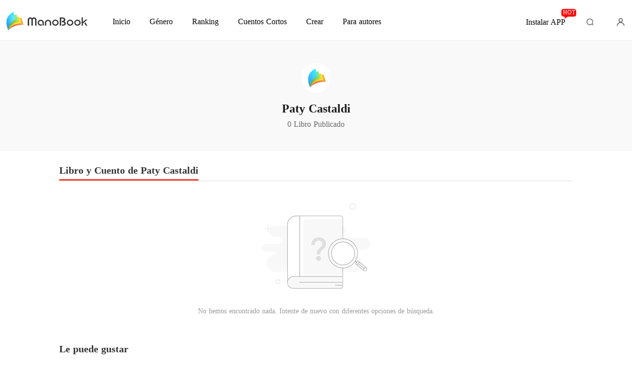

--- FILE ---
content_type: text/html; charset=utf-8
request_url: https://m.manobook.com/author/Paty-Castaldi
body_size: 33471
content:
<!doctype html>
<html data-n-head-ssr lang="es" dir="ltr" data-n-head="%7B%22lang%22:%7B%22ssr%22:%22es%22%7D,%22dir%22:%7B%22ssr%22:%22ltr%22%7D%7D">
<head >
    <meta http-equiv="Expires" content="0"/>
    <meta http-equiv="Pragma" content="no-cache"/>
    <meta http-equiv="Cache-control" content="no-cache"/>
    <meta http-equiv="Cache" content="no-cache"/>
    <title>Paty Castaldi Libros y Cuentos -  - ManoBook</title><meta  charset="utf-8"/><meta  name="viewport" content="width=device-width, initial-scale=1.0, maximum-scale=1.0, minimum-scale=1.0, user-scalable=no"/><meta  name="keywords" content="Paty Castaldi lista de libros,ManoBook,"/><meta  name="description" content="El último libro nuevo de Paty Castaldi, todos los libros del autor de , lista completa de libros de Paty Castaldi."/><link  rel="icon" type="image/x-icon" href="/favicon.ico"><link  rel="stylesheet" href="/swiper/swiper.min.css" defer><script  src="/sensorsdata.min.1.26.11.js" type="text/javascript" charset="utf-8" defer></script><script  src="/swiper/swiper-bundle.min.js" type="text/javascript" charset="utf-8" defer></script><script  src="/swiper/vue-awesome-swiper.js" type="text/javascript" charset="utf-8" defer></script><script  data-hid="gtm-script">if(!window._gtm_init){window._gtm_init=1;(function(w,n,d,m,e,p){w[d]=(w[d]==1||n[d]=='yes'||n[d]==1||n[m]==1||(w[e]&&w[e][p]&&w[e][p]()))?1:0})(window,navigator,'doNotTrack','msDoNotTrack','external','msTrackingProtectionEnabled');(function(w,d,s,l,x,y){w[x]={};w._gtm_inject=function(i){if(w.doNotTrack||w[x][i])return;w[x][i]=1;w[l]=w[l]||[];w[l].push({'gtm.start':new Date().getTime(),event:'gtm.js'});var f=d.getElementsByTagName(s)[0],j=d.createElement(s);j.async=true;j.src='https://www.googletagmanager.com/gtm.js?id='+i;f.parentNode.insertBefore(j,f);}})(window,document,'script','dataLayer','_gtm_ids','_gtm_inject')}</script><script  data-hid="google-tag-manager">!function(e,t,a,n,g){e[n]=e[n]||[],e[n].push({"gtm.start":(new Date).getTime(),event:"gtm.js"});var m=t.getElementsByTagName(a)[0],r=t.createElement(a);r.async=!0,r.src="https://www.googletagmanager.com/gtm.js?id=GTM-PWDLNZK",m.parentNode.insertBefore(r,m)}(window,document,"script","dataLayer")</script><script  data-hid="google-tag-manager-ldjson" type="application/ld+json">{"@context":"https://schema.org","@type":"WebSite","url":"https://m.manobook.com","potentialAction":[{"@type":"SearchAction","target":"https://m.manobook.com/searchHistory?keyword={search_term_string}","query-input":"required name=search_term_string"}]}</script><script  data-hid="google-tag-appinfo-ldjson" type="application/ld+json">{"@context":"https://schema.org","@type":"SoftwareApplication","name":"ManoBook","applicationCategory":"EntertainmentApplication","aggregateRating":{"@type":"AggregateRating","ratingValue":4.5,"ratingCount":142486},"offers":{"@type":"Offer","price":0}}</script><script  data-hid="ldjson-author-schema" type="application/ld+json">{"@context":"https://schema.org","@type":"ProfilePage","mainEntity":{"@type":"Person","name":"Paty Castaldi"},"image":"https://m.manobook.com/_cd/img/logo_sp.f067217.jpg","url":"https://m.manobook.com/author/Paty-Castaldi-0"}</script><link rel="stylesheet" href="/_cd/css/b74b808.css"><link rel="stylesheet" href="/_cd/css/b2d5c14.css"><link rel="stylesheet" href="/_cd/css/dec8705.css"><link rel="stylesheet" href="/_cd/css/6ee4649.css"><link rel="stylesheet" href="/_cd/css/65dc75f.css"><link rel="stylesheet" href="/_cd/css/897f292.css"><link rel="stylesheet" href="/_cd/css/cad04b9.css"><link rel="stylesheet" href="/_cd/css/890996f.css"><link rel="stylesheet" href="/_cd/css/08b04fb.css"><link rel="stylesheet" href="/_cd/css/07d574c.css"><link rel="stylesheet" href="/_cd/css/aef6c51.css"><link rel="stylesheet" href="/_cd/css/1fb12a3.css"><link rel="stylesheet" href="/_cd/css/d791b19.css">
    <meta name="p:domain_verify" content="bddbabbe37ebf7eeddc05e449033573a"/>
    <script>var g_environment={ASPNETCORE_ENVIRONMENT:"pro",langenv:"sp"};!function(e){var o;if("function"==typeof define&&define.amd&&(define(e),o=!0),"object"==typeof exports&&(module.exports=e(),o=!0),!o){var n=window.Cookies,i=window.Cookies=e();i.noConflict=function(){return window.Cookies=n,i}}}((function(){function e(){for(var e=0,o={};e<arguments.length;e++){var n=arguments[e];for(var i in n)o[i]=n[i]}return o}function o(e){return e.replace(/(%[0-9A-Z]{2})+/g,decodeURIComponent)}return function n(i){function t(){}function r(o,n,r){if("undefined"!=typeof document){"number"==typeof(r=e({path:"/"},t.defaults,r)).expires&&(r.expires=new Date(1*new Date+864e5*r.expires)),r.expires=r.expires?r.expires.toUTCString():"";try{var c=JSON.stringify(n);/^[\{\[]/.test(c)&&(n=c)}catch(e){}n=i.write?i.write(n,o):encodeURIComponent(String(n)).replace(/%(23|24|26|2B|3A|3C|3E|3D|2F|3F|40|5B|5D|5E|60|7B|7D|7C)/g,decodeURIComponent),o=encodeURIComponent(String(o)).replace(/%(23|24|26|2B|5E|60|7C)/g,decodeURIComponent).replace(/[\(\)]/g,escape);var a="";for(var s in r)r[s]&&(a+="; "+s,!0!==r[s]&&(a+="="+r[s].split(";")[0]));return document.cookie=o+"="+n+a}}function c(e,n){if("undefined"!=typeof document){for(var t={},r=document.cookie?document.cookie.split("; "):[],c=0;c<r.length;c++){var a=r[c].split("="),s=a.slice(1).join("=");n||'"'!==s.charAt(0)||(s=s.slice(1,-1));try{var m=o(a[0]);if(s=(i.read||i)(s,m)||o(s),n)try{s=JSON.parse(s)}catch(e){}if(t[m]=s,e===m)break}catch(e){}}return e?t[e]:t}}return t.set=r,t.get=function(e){return c(e,!1)},t.getJSON=function(e){return c(e,!0)},t.remove=function(o,n){r(o,"",e(n,{expires:-1}))},t.defaults={},t.withConverter=n,t}((function(){}))})),Cookies.set("env",g_environment.ASPNETCORE_ENVIRONMENT),Cookies.set("lang",g_environment.langenv);var LANG=g_environment.langenv,ENV=g_environment.ASPNETCORE_ENVIRONMENT,ua="",ipad="",isIphone="",isAndroid="",isMobile="",hostList={ft:{pc:"www.cdreader.com",h5:"mob.cdreader.com"},en:{pc:"www.moboreader.com",h5:"m.moboreader.com"},sp:{pc:"www.manobook.com",h5:"m.manobook.com"},pt:{pc:"www.lera.mobi",h5:"m.lera.mobi"},fr:{pc:"www.kifflire.com",h5:"m.kifflire.com"},ru:{pc:"www.litradnovie.com",h5:"m.litradnovie.com"},jp:{pc:"www.soukainovel.com",h5:"m.soukainovel.com"},id:{pc:"www.bakisah.com",h5:"m.bakisah.com"},th:{pc:"www.meghabook.com",h5:"m.meghabook.com"}};try{if(isIphone=!(ipad=(ua=navigator.userAgent).match(/(iPad).*OS\s([\d_]+)/))&&ua.match(/(iPhone\sOS)\s([\d_]+)/),isAndroid=ua.match(/(Android)\s+([\d.]+)/),isMobile=isIphone||isAndroid,"micromessenger"==window.navigator.userAgent.toLowerCase().match(/MicroMessenger/i)){var system={win:!1,mac:!1},p=navigator.platform;system.win=0==p.indexOf("Win"),system.mac=0==p.indexOf("Mac"),isMobile=!system.win&&!system.mac}if(!isMobile){var url=window.location.href,isReplace=!1;(ENV.includes("dev")||ENV.includes("test")||ENV.includes("stage"))&&(window.location.href.includes("officialwebsitec1mobile")&&(isReplace=!0),url=window.location.href.replace("officialwebsitec1mobile","officialwebsitec1pc")),"pro"===ENV&&(window.location.href.includes(hostList[LANG].h5)&&(isReplace=!0),url=window.location.href.replace(hostList[LANG].h5,hostList[LANG].pc)),-1===window.location.host.indexOf("192.168")&&isReplace?window.location.href=url:console.log("url",url)}}catch(e){console.error(e)}var time=null;function setRem(){try{let e=document.documentElement.clientWidth||document.body.clientWidth,o=10;(document.location.pathname.indexOf("pay")>-1||document.location.pathname.indexOf("thirdPay")>-1)&&e>750&&(e=750),document.getElementsByTagName("html")[0].style.fontSize=e/o+"px"}catch(e){}}setRem(),window.onresize=function(){window&&(setRem(),clearTimeout(time),time=setTimeout(()=>{setRem()},1e3))},document.addEventListener("gesturestart",(function(e){e.preventDefault()}))</script>
</head>
<body >
<noscript  data-hid="gtm-noscript" data-pbody="true"></noscript><div data-server-rendered="true" id="__cd"><!----><div id="__layout"><div max="3" class="page-author" data-v-645db2da><div lang="sp" langTxt="[object Object]" class="header inner-header" data-v-bc5f84e6 data-v-645db2da><div class="header-top" data-v-bc5f84e6><div class="menu" data-v-bc5f84e6></div> <a href="/" title="ManoBook" data-v-bc5f84e6><div class="logo van-image" data-v-bc5f84e6><img src="/_cd/img/bookDetail-logo.ea50352.png" alt="ManoBook" class="van-image__img"><div class="van-image__loading"><i class="van-icon van-icon-photo van-image__loading-icon"><!----></i></div></div></a> <div class="head van-image van-image--round" data-v-bc5f84e6><img src="/_cd/img/head.e650802.jpg" alt="Login to ManoBook" class="van-image__img"></div> <div class="download" data-v-bc5f84e6><div class="flex" data-v-15de7939 data-v-bc5f84e6><!----> <div id="copyBtn" data-clipboard-text="" class="downloadIcon black" data-v-15de7939></div> <!----></div></div></div> <!----> <div class="toTop" style="display:none;" data-v-8ea05fce data-v-bc5f84e6 data-v-bc5f84e6><img src="[data-uri]" class="topIcon" data-v-8ea05fce> <p class="text" data-v-8ea05fce>TOP</p></div> <div class="bookDetail-user" data-v-02edad16 data-v-bc5f84e6><div class="van-overlay" style="display:none;" data-v-02edad16 data-v-02edad16></div> <div class="user-box" data-v-02edad16><div class="top flex-ac-js" data-v-02edad16><span class="van-ellipsis name" data-v-02edad16></span> <div class="right flex-ac" data-v-02edad16><img alt="icon" src="[data-uri]" class="icon" data-v-02edad16> <span data-v-02edad16>0</span></div></div> <div class="item flex-ac-js" data-v-02edad16><div class="left flex-ac" data-v-02edad16><img alt="icon" src="[data-uri]" class="icon" data-v-02edad16> <span data-v-02edad16>Recargar</span></div> <img alt="rightIcon" src="[data-uri]" class="rightIcon" data-v-02edad16></div> <div class="item flex-ac-js" data-v-02edad16><div class="left flex-ac" data-v-02edad16><img alt="icon" src="[data-uri]" class="icon" data-v-02edad16> <span data-v-02edad16>Historia</span></div> <img alt="rightIcon" src="[data-uri]" class="rightIcon" data-v-02edad16></div> <div class="item flex-ac-js" data-v-02edad16><div class="left flex-ac" data-v-02edad16><img alt="icon" src="[data-uri]" class="icon" data-v-02edad16> <span data-v-02edad16>Salir</span></div> <img alt="rightIcon" src="[data-uri]" class="rightIcon" data-v-02edad16></div> <div class="item flex-ac-js" data-v-02edad16><div class="left flex-ac" data-v-02edad16><img alt="icon" src="[data-uri]" class="icon" data-v-02edad16> <span data-v-02edad16>Instalar APP</span></div> <img alt="rightIcon" src="[data-uri]" class="rightIcon" data-v-02edad16></div> <div class="h50" data-v-02edad16></div></div></div> <div data-fetch-key="data-v-a1aaec02:0" data-v-a1aaec02 data-v-bc5f84e6><!----> <div class="list" data-v-a1aaec02><div class="pd-y-28" data-v-a1aaec02><a href="/" title="Inicio" class="item" data-v-a1aaec02><p data-v-a1aaec02>Inicio</p></a> <a href="/Books/Mujeres/Moderno" title="Género" class="item" data-v-a1aaec02><p data-v-a1aaec02>Género</p></a> <ul class="sub-menu" data-v-a1aaec02><li data-v-a1aaec02><a href="/Books/Mujeres/Modern" title="Modern" data-v-a1aaec02>
            Modern
          </a></li><li data-v-a1aaec02><a href="/Books/Mujeres/Werewolf" title="Werewolf" data-v-a1aaec02>
            Werewolf
          </a></li><li data-v-a1aaec02><a href="/Books/Mujeres/Short-stories" title="Short stories" data-v-a1aaec02>
            Short stories
          </a></li><li data-v-a1aaec02><a href="/Books/Mujeres/Romance" title="Romance" data-v-a1aaec02>
            Romance
          </a></li><li data-v-a1aaec02><a href="/Books/Mujeres/Billionaires" title="Billionaires" data-v-a1aaec02>
            Billionaires
          </a></li></ul> <a href="/ranking/M%C3%A1s-Vendidos" title="Ranking" class="item" data-v-a1aaec02><p data-v-a1aaec02>Ranking</p></a> <a href="/best-short-stories" title="Cuentos Cortos" class="item" data-v-a1aaec02><p data-v-a1aaec02>Cuentos Cortos</p></a></div></div></div> <div class="openApp flex-ac-js" data-v-4d9c3768 data-v-bc5f84e6><div class="left-box flex-ac" data-v-4d9c3768><img src="[data-uri]" alt="closeIcon" class="closeIcon" data-v-4d9c3768> <div class="info flex-ac" data-v-4d9c3768><img src="[data-uri]" alt="logo" class="logo" data-v-4d9c3768> <p data-v-4d9c3768>Obtenga su bonus en la App</p></div></div> <div id="copyBtn" data-clipboard-text="" class="right-box touch" data-v-4d9c3768>
    Abrir
  </div></div></div> <div class="top-box flex-ac-jc" data-v-645db2da><img src="/_cd/img/logo_sp.f067217.jpg" alt="ManoBook" class="t-logo" data-v-645db2da> <h1 class="authorName" data-v-645db2da>Paty Castaldi</h1> <p class="num" data-v-645db2da>0 Libro Publicado</p></div> <div class="content" data-v-645db2da><h2 class="title-box" data-v-645db2da>Libro y Cuento de Paty Castaldi</h2> <img alt="emptyImg" src="/_cd/img/search-empty.32414ef.png" class="emptyImg" data-v-645db2da> <p class="empty-tip" data-v-645db2da>No hemos encontrado nada. Intente de nuevo con diferentes opciones de búsqueda.</p></div> <div class="content like" data-v-645db2da><h2 class="title-box" data-v-645db2da>Le puede gustar</h2> <div class="newBookItemV2 type_2" data-v-645db2da><a href="/bookDetail/21688375/Romance/Abandonada-en-el-altar-me-cas%C3%A9-con-un-falso-lisiado" class="item-left-box"><!----> <div class="bookImage book-image van-image" data-v-73761e3b><img src="https://cos-spres.cdreader.com/site-375(new)/0/21688/coverorgin.jpg?v=73199974a79546befca4b26a0389872c&amp;imageMogr2/format/webp" alt="Abandonada en el altar, me casé con un falso lisiado" class="van-image__img"><div class="van-image__loading"><i class="van-icon van-icon-photo van-image__loading-icon"><!----></i></div></div></a> <div class="right-box van-multi-ellipsis--l2"><a href="/bookDetail/21688375/Romance/Abandonada-en-el-altar-me-cas%C3%A9-con-un-falso-lisiado" class="flex"><h3 class="title van-multi-ellipsis--l2">Abandonada en el altar, me casé con un falso lisiado</h3></a> <!----> <a href="/author/SoulCharger-39132124" class="authorName">SoulCharger</a> <div class="scoreBox bookStar" data-v-68b1e2a0><div class="star-box" data-v-68b1e2a0><i class="star van-icon van-icon-star" data-v-68b1e2a0 data-v-68b1e2a0><!----></i> <i class="star van-icon van-icon-star" data-v-68b1e2a0 data-v-68b1e2a0><!----></i> <i class="star van-icon van-icon-star" data-v-68b1e2a0 data-v-68b1e2a0><!----></i> <i class="star van-icon van-icon-star" data-v-68b1e2a0 data-v-68b1e2a0><!----></i> <i class="star van-icon van-icon-star" data-v-68b1e2a0 data-v-68b1e2a0><!----></i> <div class="star-box star-box-active" style="width:100%;" data-v-68b1e2a0><i class="star van-icon van-icon-star" data-v-68b1e2a0 data-v-68b1e2a0><!----></i> <i class="star van-icon van-icon-star" data-v-68b1e2a0 data-v-68b1e2a0><!----></i> <i class="star van-icon van-icon-star" data-v-68b1e2a0 data-v-68b1e2a0><!----></i> <i class="star van-icon van-icon-star" data-v-68b1e2a0 data-v-68b1e2a0><!----></i> <i class="star van-icon van-icon-star" data-v-68b1e2a0 data-v-68b1e2a0><!----></i></div></div> <span class="score" data-v-68b1e2a0>5.0</span></div> <a href="/bookDetail/21688375/Romance/Abandonada-en-el-altar-me-cas%C3%A9-con-un-falso-lisiado" class="desc van-multi-ellipsis--l2">El día de mi boda, mi prometido me dejó plantada en el altar frente a trescientos invitados para huir con la que juraba era mi mejor amiga.

Sumida en la humillación absoluta y bajo una lluvia torrencial, me topé con Ethan Vance, el heredero lisiado y repudiado de la ciudad, y en un arranque de locura le propuse matrimonio allí mismo para salvar mi dignidad.

Tras firmar el acta, Ethan me confesó con una sonrisa amarga que estaba en la ruina y que ahora yo compartía su deuda de cien millones de dólares. Pasé de ser una novia traicionada a ser la esposa de un hombre que el mundo despreciaba, trabajando día y noche en una multinacional para evitar que nos quitaran lo poco que nos quedaba, mientras mis colegas se burlaban de mi ""marido inútil"".

Sin embargo, empecé a notar detalles perturbadores: la fuerza sobrenatural de sus brazos, el brillo peligroso en su mirada y cómo los empresarios más poderosos del país palidecían al escuchar su nombre. ¿Por qué el hombre que juró ser mi carga parecía ser el único capaz de destruir a mis enemigos con un solo movimiento desde su silla de ruedas?

La verdad estalló la noche en que, tras ser secuestrada por mi ex, vi a mi marido ""paralítico"" ponerse en pie y caminar con la elegancia de un depredador para masacrar a mis captores. Mi esposo no era un lisiado en la ruina; era el Director Sombrío de la empresa donde yo trabajaba y el hombre más rico del país. Su mayor mentira no era su fortuna, sino que siempre pudo caminar.</a> <!----> <!----></div></div><div class="newBookItemV2 type_2" data-v-645db2da><a href="/bookDetail/15155375/Romance/La-Venganza-de-la-Exesposa-Curvy" class="item-left-box"><!----> <div class="bookImage book-image van-image" data-v-73761e3b><img src="https://cos-spres.cdreader.com/site-375(new)/0/15155/coverorgin.jpg?v=3937971bbaf76870a150027a33cf1d35&amp;imageMogr2/format/webp" alt="La Venganza de la Exesposa Curvy" class="van-image__img"><div class="van-image__loading"><i class="van-icon van-icon-photo van-image__loading-icon"><!----></i></div></div></a> <div class="right-box van-multi-ellipsis--l2"><a href="/bookDetail/15155375/Romance/La-Venganza-de-la-Exesposa-Curvy" class="flex"><h3 class="title van-multi-ellipsis--l2">La Venganza de la Exesposa Curvy</h3></a> <!----> <a href="/author/Nieves-G%C3%B3mez--132706107" class="authorName">Nieves Gómez </a> <div class="scoreBox bookStar" data-v-68b1e2a0><div class="star-box" data-v-68b1e2a0><i class="star van-icon van-icon-star" data-v-68b1e2a0 data-v-68b1e2a0><!----></i> <i class="star van-icon van-icon-star" data-v-68b1e2a0 data-v-68b1e2a0><!----></i> <i class="star van-icon van-icon-star" data-v-68b1e2a0 data-v-68b1e2a0><!----></i> <i class="star van-icon van-icon-star" data-v-68b1e2a0 data-v-68b1e2a0><!----></i> <i class="star van-icon van-icon-star" data-v-68b1e2a0 data-v-68b1e2a0><!----></i> <div class="star-box star-box-active" style="width:100%;" data-v-68b1e2a0><i class="star van-icon van-icon-star" data-v-68b1e2a0 data-v-68b1e2a0><!----></i> <i class="star van-icon van-icon-star" data-v-68b1e2a0 data-v-68b1e2a0><!----></i> <i class="star van-icon van-icon-star" data-v-68b1e2a0 data-v-68b1e2a0><!----></i> <i class="star van-icon van-icon-star" data-v-68b1e2a0 data-v-68b1e2a0><!----></i> <i class="star van-icon van-icon-star" data-v-68b1e2a0 data-v-68b1e2a0><!----></i></div></div> <span class="score" data-v-68b1e2a0>5.0</span></div> <a href="/bookDetail/15155375/Romance/La-Venganza-de-la-Exesposa-Curvy" class="desc van-multi-ellipsis--l2">Nicole Matthews se casó profundamente enamorada de un hombre que no la quería en un matrimonio arreglado, manteniendo la esperanza de que algún día él se terminaría enamorando de ella.
Sin embargo, eso nunca pasó, él solo la despreció, tratándola de gorda y manipuladora.
Luego de dos años de un matrimonio seco y distante, Walter Gibson, el esposo de Nicole, le pidió el divorcio de la manera más degradante.
Sintiéndose humillada, Nicole acepta el plan de su amiga, Brenda, quien le sugiere darle una lección a su futuro exesposo, usando a otro hombre para demostrarle a Walter que la mujer que despreció y trató de gorda, podía ser deseada por otro.
Solo debían contratar a un gigoló.
*
Patrick Collins, ha sufrido una decepción amorosa tras otra, todas las mujeres que han mantenido una relación con él, solo han demostrado interés por su dinero, pues Patrick es uno de los herederos de la familia más rica y poderosa del país.
Él solo desea enamorarse de verdad de una mujer que lo quiera por quien es y no por su apellido.
Y una noche, en un bar, una mujer hermosa, curvilínea y desconocida se acerca a Patrick y le habla, confundiéndolo con un gigoló, esa mujer le hace una propuesta a Patrick fuera de lo común, que le parece muy interesante y no puede rechazar.
</a> <!----> <!----></div></div><div class="newBookItemV2 type_2" data-v-645db2da><a href="/bookDetail/20819375/Romance/SU-CIERVA-SU-CONDENA" class="item-left-box"><!----> <div class="bookImage book-image van-image" data-v-73761e3b><img src="https://cos-spres.cdreader.com/site-375(new)/0/20819/coverorgin.jpg?v=749098e958d6b920eec403e16f3d4025&amp;imageMogr2/format/webp" alt="SU CIERVA, SU CONDENA" class="van-image__img"><div class="van-image__loading"><i class="van-icon van-icon-photo van-image__loading-icon"><!----></i></div></div></a> <div class="right-box van-multi-ellipsis--l2"><a href="/bookDetail/20819375/Romance/SU-CIERVA-SU-CONDENA" class="flex"><h3 class="title van-multi-ellipsis--l2">SU CIERVA, SU CONDENA</h3></a> <!----> <a href="/author/Viviene-133121270" class="authorName">Viviene</a> <div class="scoreBox bookStar" data-v-68b1e2a0><div class="star-box" data-v-68b1e2a0><i class="star van-icon van-icon-star" data-v-68b1e2a0 data-v-68b1e2a0><!----></i> <i class="star van-icon van-icon-star" data-v-68b1e2a0 data-v-68b1e2a0><!----></i> <i class="star van-icon van-icon-star" data-v-68b1e2a0 data-v-68b1e2a0><!----></i> <i class="star van-icon van-icon-star" data-v-68b1e2a0 data-v-68b1e2a0><!----></i> <i class="star van-icon van-icon-star" data-v-68b1e2a0 data-v-68b1e2a0><!----></i> <div class="star-box star-box-active" style="width:90%;" data-v-68b1e2a0><i class="star van-icon van-icon-star" data-v-68b1e2a0 data-v-68b1e2a0><!----></i> <i class="star van-icon van-icon-star" data-v-68b1e2a0 data-v-68b1e2a0><!----></i> <i class="star van-icon van-icon-star" data-v-68b1e2a0 data-v-68b1e2a0><!----></i> <i class="star van-icon van-icon-star" data-v-68b1e2a0 data-v-68b1e2a0><!----></i> <i class="star van-icon van-icon-star" data-v-68b1e2a0 data-v-68b1e2a0><!----></i></div></div> <span class="score" data-v-68b1e2a0>4.5</span></div> <a href="/bookDetail/20819375/Romance/SU-CIERVA-SU-CONDENA" class="desc van-multi-ellipsis--l2">Advertencia de contenido:

Esta historia contiene temas maduros y contenido explícito destinada a mayores de edad (+18). Se recomienda discreción. 

Incluye elementos como dinámicas de BDSM, contenido sexual explícito, relaciones familiares tóxicas, violencia ocasional y lenguaje fuerte. 

No es un romance ligero. Es intenso, crudo y caótico, y explora el lado oscuro del deseo. 

*****

"Quítate el vestido, Meadow". 

"¿Por qué?". 

"Porque tu ex está mirando", dijo, recostándose en su asiento. "Y quiero que vea lo que perdió". 

••••*••••*••••*

Se suponía que Meadow Russell iba a casarse con el amor de su vida en Las Vegas. En cambio, encontró a su hermana gemela en una situación comprometedora con su prometido. 

Un trago en el bar se convirtió en diez. Un error en estado de ebriedad se volvió realidad. Y la oferta de un extraño se transformó en un contrato que firmó con manos temblorosas y un anillo de diamantes. 

Alaric Ashford es el diablo con un traje a medida de diseñador. Un multimillonario CEO, brutal y posesivo. Un hombre nacido en un imperio de sangre y acero. 

También sufre de una condición neurológica: no puede sentir: ni objetos, ni dolor, ni siquiera el tacto humano. 

Pero todo cambió cuando Meadow lo tocó, pues sintió cada emoción. Y ahora la posee. Legal y emocionalmente. 

Ella quiere que la destruya. Que tome lo que nadie más pudo tener. Él quiere control, obediencia... venganza. 

Pero lo que comienza como una transacción lentamente se transforma inesperadamente en un vínculo emocional que Meadow nunca vio venir. 

Obsesión, secretos que nunca debieron salir a la luz, y un dolor del pasado que amenaza con romperlo todo. 

Alaric no comparte lo que es suyo. 

Ni su empresa. 

Ni su esposa. 

Y mucho menos su venganza.</a> <!----> <!----></div></div><div class="newBookItemV2 type_2" data-v-645db2da><a href="/bookDetail/21723375/Romance/En-la-Cama-de-su-Hermano-Mi-Dulce-Venganza" class="item-left-box"><!----> <div class="bookImage book-image van-image" data-v-73761e3b><img src="https://cos-spres.cdreader.com/site-375(new)/0/21723/coverorgin.jpg?v=d675d04026282e5bfb1fcded35a3adde&amp;imageMogr2/format/webp" alt="En la Cama de su Hermano: Mi Dulce Venganza" class="van-image__img"><div class="van-image__loading"><i class="van-icon van-icon-photo van-image__loading-icon"><!----></i></div></div></a> <div class="right-box van-multi-ellipsis--l2"><a href="/bookDetail/21723375/Romance/En-la-Cama-de-su-Hermano-Mi-Dulce-Venganza" class="flex"><h3 class="title van-multi-ellipsis--l2">En la Cama de su Hermano: Mi Dulce Venganza</h3></a> <!----> <a href="/author/SoulCharger-39132124" class="authorName">SoulCharger</a> <div class="scoreBox bookStar" data-v-68b1e2a0><div class="star-box" data-v-68b1e2a0><i class="star van-icon van-icon-star" data-v-68b1e2a0 data-v-68b1e2a0><!----></i> <i class="star van-icon van-icon-star" data-v-68b1e2a0 data-v-68b1e2a0><!----></i> <i class="star van-icon van-icon-star" data-v-68b1e2a0 data-v-68b1e2a0><!----></i> <i class="star van-icon van-icon-star" data-v-68b1e2a0 data-v-68b1e2a0><!----></i> <i class="star van-icon van-icon-star" data-v-68b1e2a0 data-v-68b1e2a0><!----></i> <div class="star-box star-box-active" style="width:100%;" data-v-68b1e2a0><i class="star van-icon van-icon-star" data-v-68b1e2a0 data-v-68b1e2a0><!----></i> <i class="star van-icon van-icon-star" data-v-68b1e2a0 data-v-68b1e2a0><!----></i> <i class="star van-icon van-icon-star" data-v-68b1e2a0 data-v-68b1e2a0><!----></i> <i class="star van-icon van-icon-star" data-v-68b1e2a0 data-v-68b1e2a0><!----></i> <i class="star van-icon van-icon-star" data-v-68b1e2a0 data-v-68b1e2a0><!----></i></div></div> <span class="score" data-v-68b1e2a0>5.0</span></div> <a href="/bookDetail/21723375/Romance/En-la-Cama-de-su-Hermano-Mi-Dulce-Venganza" class="desc van-multi-ellipsis--l2">Lucero creía vivir el sueño de una heredera protegida por su marido, Julián Real, hasta que el silencio de la mansión se convirtió en el eco de una traición despiadada. Ella pensaba que su matrimonio era un refugio para salvar el legado de su padre, sin imaginar que dormía con el hombre que planeaba su ruina.

De la noche a la mañana, el velo se rasgó: descubrió que Julián no solo esperaba un hijo con su amante, la estrella Serena Filo, sino que su unión fue una maniobra calculada para saquear la empresa familiar y dejarla en la calle. Su vida perfecta se desmoronó cuando se dio cuenta de que cada beso y cada promesa habían sido parte de una estafa corporativa.

La caída fue brutal; Lucero pasó de ser la respetada esposa a una paria humillada, despojada de su hogar y acusada públicamente de extorsión. Mientras sufría el dolor de una quemadura física y el abandono de Julián ante las cámaras, la sociedad le dio la espalda, convirtiéndola en el blanco de una turba que pedía su cabeza.

En medio de su desesperación, una pregunta comenzó a torturarla: ¿realmente sus padres murieron en un accidente o fue un asesinato orquestado por la familia Real? La aparición de un documento con una firma comprometedora sembró la duda sobre quién era el verdadero monstruo detrás de su tragedia.

¿Fue Damián, el gélido y poderoso hermano mayor de Julián, quien autorizó la caída de su familia, o es él la única pieza que no encaja en este rompecabezas de mentiras? La confusión se mezcló con una atracción peligrosa hacia el hombre que parece ser su único aliado y, al mismo tiempo, su mayor sospecha.

Bajo la identidad secreta de "Iris", la compositora fantasma que mueve los hilos de la industria, Lucero decide dejar de huir para empezar a cazar. Una firma húmeda en un papel prohibido, un pacto oscuro con el enemigo de su enemigo y una melodía cargada de venganza marcarán el inicio de su contraataque. Esta vez, Lucero no será la víctima, sino el incendio que consumirá el imperio de los Real hasta que no queden ni las cenizas.</a> <!----> <!----></div></div><div class="newBookItemV2 type_2" data-v-645db2da><a href="/bookDetail/21964375/Romance/Renacida-el-t%C3%ADo-de-mi-ex-me-reclam%C3%B3" class="item-left-box"><!----> <div class="bookImage book-image van-image" data-v-73761e3b><img src="https://cos-spres.cdreader.com/site-375(new)/0/21964/coverorgin.jpg?v=dc3db5e3d6679a6ed45a0fa14f008de1&amp;imageMogr2/format/webp" alt="Renacida, el tío de mi ex me reclamó." class="van-image__img"><div class="van-image__loading"><i class="van-icon van-icon-photo van-image__loading-icon"><!----></i></div></div></a> <div class="right-box van-multi-ellipsis--l2"><a href="/bookDetail/21964375/Romance/Renacida-el-t%C3%ADo-de-mi-ex-me-reclam%C3%B3" class="flex"><h3 class="title van-multi-ellipsis--l2">Renacida, el tío de mi ex me reclamó.</h3></a> <!----> <a href="/author/SoulCharger-39132124" class="authorName">SoulCharger</a> <div class="scoreBox bookStar" data-v-68b1e2a0><div class="star-box" data-v-68b1e2a0><i class="star van-icon van-icon-star" data-v-68b1e2a0 data-v-68b1e2a0><!----></i> <i class="star van-icon van-icon-star" data-v-68b1e2a0 data-v-68b1e2a0><!----></i> <i class="star van-icon van-icon-star" data-v-68b1e2a0 data-v-68b1e2a0><!----></i> <i class="star van-icon van-icon-star" data-v-68b1e2a0 data-v-68b1e2a0><!----></i> <i class="star van-icon van-icon-star" data-v-68b1e2a0 data-v-68b1e2a0><!----></i> <div class="star-box star-box-active" style="width:90%;" data-v-68b1e2a0><i class="star van-icon van-icon-star" data-v-68b1e2a0 data-v-68b1e2a0><!----></i> <i class="star van-icon van-icon-star" data-v-68b1e2a0 data-v-68b1e2a0><!----></i> <i class="star van-icon van-icon-star" data-v-68b1e2a0 data-v-68b1e2a0><!----></i> <i class="star van-icon van-icon-star" data-v-68b1e2a0 data-v-68b1e2a0><!----></i> <i class="star van-icon van-icon-star" data-v-68b1e2a0 data-v-68b1e2a0><!----></i></div></div> <span class="score" data-v-68b1e2a0>4.5</span></div> <a href="/bookDetail/21964375/Romance/Renacida-el-t%C3%ADo-de-mi-ex-me-reclam%C3%B3" class="desc van-multi-ellipsis--l2">Mi marido, Plata Abrojo, me despertó arrojando los papeles del divorcio sobre la cama. Con una frialdad que helaba los huesos, me dijo que su imagen de «soltero de oro» vendía más. Yo, la chica de barrio que él había rescatado, ya no encajaba en su marca.

En mi vida pasada, esa noticia me destrozó por completo. Le supliqué, me humillé y me aferré a la mentira de que no era nada sin él. Él se quedó con el imperio multimillonario que yo construí para él desde las sombras, con cada línea de código que escribí mientras él dormía, y me dejó morir sola en la cama de un hospital.

Hasta el último aliento no entendí cómo el hombre al que le entregué mi mente y mi alma pudo usarme y luego desecharme como a un trasto viejo. Me convirtió en su escalera al éxito y, una vez en la cima, le prendió fuego.

Pero al abrir los ojos de nuevo, estaba de vuelta en el mismo día, en la misma cama de sábanas de seda. Esta vez no había lágrimas, solo un frío glacial en lugar de mi corazón. Él creía que me estaba desechando, pero no sabía que acababa de firmar su propia sentencia de muerte.</a> <!----> <!----></div></div><div class="newBookItemV2 type_2" data-v-645db2da><a href="/bookDetail/21155375/Romance/Despu%C3%A9s-de-la-traici%C3%B3n-de-mi-ex-marido-Yo-y-el-tio-de-mi-EX" class="item-left-box"><!----> <div class="bookImage book-image van-image" data-v-73761e3b><img src="https://cos-spres.cdreader.com/site-375(new)/0/21155/coverorgin.jpg?v=88321958d5dd60cb669e9951e69de660&amp;imageMogr2/format/webp" alt="Después de la traición de mi ex-marido: Yo y el tio de mi EX" class="van-image__img"><div class="van-image__loading"><i class="van-icon van-icon-photo van-image__loading-icon"><!----></i></div></div></a> <div class="right-box van-multi-ellipsis--l2"><a href="/bookDetail/21155375/Romance/Despu%C3%A9s-de-la-traici%C3%B3n-de-mi-ex-marido-Yo-y-el-tio-de-mi-EX" class="flex"><h3 class="title van-multi-ellipsis--l2">Después de la traición de mi ex-marido: Yo y el tio de mi EX</h3></a> <!----> <a href="/author/Eclipse-soleil-150867123" class="authorName">Eclipse soleil</a> <div class="scoreBox bookStar" data-v-68b1e2a0><div class="star-box" data-v-68b1e2a0><i class="star van-icon van-icon-star" data-v-68b1e2a0 data-v-68b1e2a0><!----></i> <i class="star van-icon van-icon-star" data-v-68b1e2a0 data-v-68b1e2a0><!----></i> <i class="star van-icon van-icon-star" data-v-68b1e2a0 data-v-68b1e2a0><!----></i> <i class="star van-icon van-icon-star" data-v-68b1e2a0 data-v-68b1e2a0><!----></i> <i class="star van-icon van-icon-star" data-v-68b1e2a0 data-v-68b1e2a0><!----></i> <div class="star-box star-box-active" style="width:100%;" data-v-68b1e2a0><i class="star van-icon van-icon-star" data-v-68b1e2a0 data-v-68b1e2a0><!----></i> <i class="star van-icon van-icon-star" data-v-68b1e2a0 data-v-68b1e2a0><!----></i> <i class="star van-icon van-icon-star" data-v-68b1e2a0 data-v-68b1e2a0><!----></i> <i class="star van-icon van-icon-star" data-v-68b1e2a0 data-v-68b1e2a0><!----></i> <i class="star van-icon van-icon-star" data-v-68b1e2a0 data-v-68b1e2a0><!----></i></div></div> <span class="score" data-v-68b1e2a0>5.0</span></div> <a href="/bookDetail/21155375/Romance/Despu%C3%A9s-de-la-traici%C3%B3n-de-mi-ex-marido-Yo-y-el-tio-de-mi-EX" class="desc van-multi-ellipsis--l2">

La traicionó, le robo su fortuna, dejó embarazada a su mejor amiga y la obligó a firmar el divorcio, sin embargo su descaro no tuvo limites.

En lugar de dejarla ir, la hizo prisionera. 

Buscando venganza, se topa de frente con Lucas, el tío de su ex-marido, ofreciéndole su propuesta. Matrimonio. Una alianza calculada para doblegar a su ex-marido, pero nada es gratis, ¿cual sera su precio a pagar al tio de su ex-marido?</a> <!----> <!----></div></div><div class="newBookItemV2 type_2" data-v-645db2da><a href="/bookDetail/21965375/Romance/Me-dej%C3%B3-morir-volv%C3%AD-por-venganza" class="item-left-box"><!----> <div class="bookImage book-image van-image" data-v-73761e3b><img src="https://cos-spres.cdreader.com/site-375(new)/0/21965/coverorgin.jpg?v=265cd3212adfaa4266bad3568630d6bd&amp;imageMogr2/format/webp" alt="Me dejó morir, volví por venganza" class="van-image__img"><div class="van-image__loading"><i class="van-icon van-icon-photo van-image__loading-icon"><!----></i></div></div></a> <div class="right-box van-multi-ellipsis--l2"><a href="/bookDetail/21965375/Romance/Me-dej%C3%B3-morir-volv%C3%AD-por-venganza" class="flex"><h3 class="title van-multi-ellipsis--l2">Me dejó morir, volví por venganza</h3></a> <!----> <a href="/author/SoulCharger-39132124" class="authorName">SoulCharger</a> <div class="scoreBox bookStar" data-v-68b1e2a0><div class="star-box" data-v-68b1e2a0><i class="star van-icon van-icon-star" data-v-68b1e2a0 data-v-68b1e2a0><!----></i> <i class="star van-icon van-icon-star" data-v-68b1e2a0 data-v-68b1e2a0><!----></i> <i class="star van-icon van-icon-star" data-v-68b1e2a0 data-v-68b1e2a0><!----></i> <i class="star van-icon van-icon-star" data-v-68b1e2a0 data-v-68b1e2a0><!----></i> <i class="star van-icon van-icon-star" data-v-68b1e2a0 data-v-68b1e2a0><!----></i> <div class="star-box star-box-active" style="width:100%;" data-v-68b1e2a0><i class="star van-icon van-icon-star" data-v-68b1e2a0 data-v-68b1e2a0><!----></i> <i class="star van-icon van-icon-star" data-v-68b1e2a0 data-v-68b1e2a0><!----></i> <i class="star van-icon van-icon-star" data-v-68b1e2a0 data-v-68b1e2a0><!----></i> <i class="star van-icon van-icon-star" data-v-68b1e2a0 data-v-68b1e2a0><!----></i> <i class="star van-icon van-icon-star" data-v-68b1e2a0 data-v-68b1e2a0><!----></i></div></div> <span class="score" data-v-68b1e2a0>5.0</span></div> <a href="/bookDetail/21965375/Romance/Me-dej%C3%B3-morir-volv%C3%AD-por-venganza" class="desc van-multi-ellipsis--l2">Mi vida terminó con el sonido agudo y constante de un monitor cardíaco.

En un quirófano blanco y estéril, mi cuerpo finalmente se rindió. El estrés de cinco años de abandono y tres años viendo a mi marido pasearse con su amante me había destrozado por dentro.

La enfermera hizo una última llamada desesperada. Al otro lado de la línea, la amante de mi marido se rio.

-Guillermo está en la ducha -dijo su voz, dulce como el veneno-. Deja de llamar, Cielo. Fingir una emergencia en nuestro aniversario es patético.

Oí la voz de mi marido al fondo, aburrida y distante.

-Si se muere, llama a la funeraria. Tengo una reunión por la mañana.

La línea se cortó. Y un segundo después, también lo hizo mi corazón.

Grité en la oscuridad, un lamento silencioso de arrepentimiento. Arrepentimiento por amar a un hombre que me veía como una molestia. Arrepentimiento por dejar que mi propio apellido se pudriera mientras yo interpretaba el papel de la esposa sumisa. Arrepentimiento por morir sin haber vivido nunca.

Pero entonces, el aire regresó de golpe.

Abrí los ojos de golpe, mirando a la oscuridad de mi antiguo dormitorio. El calendario del teléfono lo confirmó: había vuelto cinco años atrás, al día de mi primer aniversario de bodas. El día en que la humillación realmente comenzó.</a> <!----> <!----></div></div><div class="newBookItemV2 type_2" data-v-645db2da><a href="/bookDetail/21689375/Romance/Tras-el-divorcio-el-CEO-descubri%C3%B3-que-soy-una-genio" class="item-left-box"><!----> <div class="bookImage book-image van-image" data-v-73761e3b><img src="https://cos-spres.cdreader.com/site-375(new)/0/21689/coverorgin.jpg?v=bd6a0a634318a203f31ceaa6de39a8a8&amp;imageMogr2/format/webp" alt="Tras el divorcio, el CEO descubrió que soy una genio" class="van-image__img"><div class="van-image__loading"><i class="van-icon van-icon-photo van-image__loading-icon"><!----></i></div></div></a> <div class="right-box van-multi-ellipsis--l2"><a href="/bookDetail/21689375/Romance/Tras-el-divorcio-el-CEO-descubri%C3%B3-que-soy-una-genio" class="flex"><h3 class="title van-multi-ellipsis--l2">Tras el divorcio, el CEO descubrió que soy una genio</h3></a> <!----> <a href="/author/SoulCharger-39132124" class="authorName">SoulCharger</a> <div class="scoreBox bookStar" data-v-68b1e2a0><div class="star-box" data-v-68b1e2a0><i class="star van-icon van-icon-star" data-v-68b1e2a0 data-v-68b1e2a0><!----></i> <i class="star van-icon van-icon-star" data-v-68b1e2a0 data-v-68b1e2a0><!----></i> <i class="star van-icon van-icon-star" data-v-68b1e2a0 data-v-68b1e2a0><!----></i> <i class="star van-icon van-icon-star" data-v-68b1e2a0 data-v-68b1e2a0><!----></i> <i class="star van-icon van-icon-star" data-v-68b1e2a0 data-v-68b1e2a0><!----></i> <div class="star-box star-box-active" style="width:100%;" data-v-68b1e2a0><i class="star van-icon van-icon-star" data-v-68b1e2a0 data-v-68b1e2a0><!----></i> <i class="star van-icon van-icon-star" data-v-68b1e2a0 data-v-68b1e2a0><!----></i> <i class="star van-icon van-icon-star" data-v-68b1e2a0 data-v-68b1e2a0><!----></i> <i class="star van-icon van-icon-star" data-v-68b1e2a0 data-v-68b1e2a0><!----></i> <i class="star van-icon van-icon-star" data-v-68b1e2a0 data-v-68b1e2a0><!----></i></div></div> <span class="score" data-v-68b1e2a0>5.0</span></div> <a href="/bookDetail/21689375/Romance/Tras-el-divorcio-el-CEO-descubri%C3%B3-que-soy-una-genio" class="desc van-multi-ellipsis--l2">Durante tres años, fui la esposa perfecta, una sombra silenciosa en la lujosa mansión Kensington. Soporté el frío desprecio de mi esposo, Ethan, convencida de que mi entrega absoluta algún día derretiría su corazón.

Todo cambió la noche de nuestro tercer aniversario. Lo encontré en un hospital privado, desviviéndose en atenciones por mi propia hermana, Scarlett, con una ternura que jamás me dedicó a mí.

Al acercarme, escuché las palabras que me destrozaron el alma. Ethan le confesó que solo se había casado conmigo por obligación y negocios, llamándome ""mediocre, sin clase y un simple trámite burocrático"".

Mi madrastra Evelyn remató mi agonía con un mensaje cruel, burlándose de mi papel como un ""adorno aburrido"" en esa casa. Me vi convertida en el hazmerreír de mi propia familia, traicionada por el hombre que juró protegerme.

No entendía por qué me eligieron para este juego perverso si tanto me despreciaban. ¿Qué oscuro secreto ocultaban tras ese matrimonio forzado que me arrebató la dignidad?

Esa noche morí como esposa, pero desperté como alguien mucho más peligrosa. Dejé mi regalo en el mostrador, firmé el divorcio y activé mi verdadera identidad.

""¿Por qué me trataste como basura si yo era la única que podía salvar tu imperio? Ahora que el 'Cirujano' ha despertado, prepárate para ver cómo se derrumba tu mundo. La venganza apenas comienza.""</a> <!----> <!----></div></div><div class="newBookItemV2 type_2" data-v-645db2da><a href="/bookDetail/13103375/Romance/La-Desheredada-de-la-Familia" class="item-left-box"><!----> <div class="bookImage book-image van-image" data-v-73761e3b><img src="https://cos-spres.cdreader.com/site-375(new)/0/13103/coverorgin.jpg?v=cd99694b2c7ad08866bec034a76debdd&amp;imageMogr2/format/webp" alt="La Desheredada de la Familia " class="van-image__img"><div class="van-image__loading"><i class="van-icon van-icon-photo van-image__loading-icon"><!----></i></div></div></a> <div class="right-box van-multi-ellipsis--l2"><a href="/bookDetail/13103375/Romance/La-Desheredada-de-la-Familia" class="flex"><h3 class="title van-multi-ellipsis--l2">La Desheredada de la Familia </h3></a> <!----> <a href="/author/Nieves-G%C3%B3mez--132706107" class="authorName">Nieves Gómez </a> <div class="scoreBox bookStar" data-v-68b1e2a0><div class="star-box" data-v-68b1e2a0><i class="star van-icon van-icon-star" data-v-68b1e2a0 data-v-68b1e2a0><!----></i> <i class="star van-icon van-icon-star" data-v-68b1e2a0 data-v-68b1e2a0><!----></i> <i class="star van-icon van-icon-star" data-v-68b1e2a0 data-v-68b1e2a0><!----></i> <i class="star van-icon van-icon-star" data-v-68b1e2a0 data-v-68b1e2a0><!----></i> <i class="star van-icon van-icon-star" data-v-68b1e2a0 data-v-68b1e2a0><!----></i> <div class="star-box star-box-active" style="width:100%;" data-v-68b1e2a0><i class="star van-icon van-icon-star" data-v-68b1e2a0 data-v-68b1e2a0><!----></i> <i class="star van-icon van-icon-star" data-v-68b1e2a0 data-v-68b1e2a0><!----></i> <i class="star van-icon van-icon-star" data-v-68b1e2a0 data-v-68b1e2a0><!----></i> <i class="star van-icon van-icon-star" data-v-68b1e2a0 data-v-68b1e2a0><!----></i> <i class="star van-icon van-icon-star" data-v-68b1e2a0 data-v-68b1e2a0><!----></i></div></div> <span class="score" data-v-68b1e2a0>5.0</span></div> <a href="/bookDetail/13103375/Romance/La-Desheredada-de-la-Familia" class="desc van-multi-ellipsis--l2">Isabella Sinclair lleva el apellido de la segunda familia más rica y prestigiosa del país, pero solo eso. Su padre, fue desterrado de la prominente familia, por contraer matrimonio con su madre, una mujer de procedencia humilde. Razón por la cual, Isabella nunca ha tenido ningún contacto con la familia de su padre.

Con apenas 22 años, Isabella se ha quedado sola y desamparada, viviendo en la calle, pues sus padres han muerto y el banco le ha quitado todo, debido a las deudas acumuladas.

Todo el mundo de Isabella se ha desmoronado, cuando algo increíble sucede. Ella recibe una carta de parte de la familia de su padre, los adinerados Sinclair, invitándola a una singular reunión familiar, la cual se efectuará en un crucero de dos semanas. 

Al no tener un techo en el cual vivir, Isabella decide ir sin saber el giro que dará su vida durante este corto viaje, ¿Conocer a los Sinclair, significará su salvación o su perdición?
</a> <!----> <!----></div></div><div class="newBookItemV2 type_2" data-v-645db2da><a href="/bookDetail/273375/Romance/%C3%81mame-Otra-Vez" class="item-left-box"><!----> <div class="bookImage book-image van-image" data-v-73761e3b><img src="https://cos-spres.cdreader.com/site-375(new)/0/273/coverorgin.jpg?v=be0f66613e2be2b38a23675f77666af2&amp;imageMogr2/format/webp" alt="Ámame Otra Vez" class="van-image__img"><div class="van-image__loading"><i class="van-icon van-icon-photo van-image__loading-icon"><!----></i></div></div></a> <div class="right-box van-multi-ellipsis--l2"><a href="/bookDetail/273375/Romance/%C3%81mame-Otra-Vez" class="flex"><h3 class="title van-multi-ellipsis--l2">Ámame Otra Vez</h3></a> <!----> <a href="/author/LITA-MANGAS-39132124" class="authorName">LITA MANGAS</a> <div class="scoreBox bookStar" data-v-68b1e2a0><div class="star-box" data-v-68b1e2a0><i class="star van-icon van-icon-star" data-v-68b1e2a0 data-v-68b1e2a0><!----></i> <i class="star van-icon van-icon-star" data-v-68b1e2a0 data-v-68b1e2a0><!----></i> <i class="star van-icon van-icon-star" data-v-68b1e2a0 data-v-68b1e2a0><!----></i> <i class="star van-icon van-icon-star" data-v-68b1e2a0 data-v-68b1e2a0><!----></i> <i class="star van-icon van-icon-star" data-v-68b1e2a0 data-v-68b1e2a0><!----></i> <div class="star-box star-box-active" style="width:96%;" data-v-68b1e2a0><i class="star van-icon van-icon-star" data-v-68b1e2a0 data-v-68b1e2a0><!----></i> <i class="star van-icon van-icon-star" data-v-68b1e2a0 data-v-68b1e2a0><!----></i> <i class="star van-icon van-icon-star" data-v-68b1e2a0 data-v-68b1e2a0><!----></i> <i class="star van-icon van-icon-star" data-v-68b1e2a0 data-v-68b1e2a0><!----></i> <i class="star van-icon van-icon-star" data-v-68b1e2a0 data-v-68b1e2a0><!----></i></div></div> <span class="score" data-v-68b1e2a0>4.8</span></div> <a href="/bookDetail/273375/Romance/%C3%81mame-Otra-Vez" class="desc van-multi-ellipsis--l2">Luego de comprometerse con Kevin, Anne se casó con él, debía dar a luz a su hijo en el transcurso de un año, si eso no pasaba, no obtendría nada. Durante el matrimonio no recibió nada más que una humillación constante. Por eso, antes de que naciera el bebé ya estaba demasiado cansada e impaciente, se había dado por vencida.
El día del accidente de Kevin ella lo salvó arriesgando su vida y luego desapareció por completo. Después de un tiempo, sus destinos volvieron a unirse, el bebé hizo que ella tuviera que volver a él. Pero esta vez algo había cambiado: ella ya no era esa mujer que soportaba todo por amor, ¡solo quería luchar por su hijo!</a> <!----> <!----></div></div></div></div></div></div><script>window.__CD__=(function(a,b,c,d,e,f,g,h,i,j,k,l,m,n,o,p,q,r,s,t,u,v,w,x,y,z,A,B,C,D,E,F,G,H,I,J,K,L,M,N,O,P,Q,R,S,T,U,V,W,X,Y,Z,_,$,aa,ab,ac,ad,ae,af,ag,ah,ai,aj,ak,al,am,an,ao,ap,aq,ar,as,at,au,av,aw,ax,ay,az,aA,aB,aC,aD,aE,aF,aG,aH,aI,aJ,aK,aL,aM,aN,aO,aP,aQ,aR,aS,aT,aU,aV,aW,aX,aY,aZ,a_,a$,ba,bb,bc,bd,be,bf,bg,bh,bi,bj,bk,bl,bm,bn,bo,bp,bq,br,bs,bt,bu,bv,bw,bx,by,bz,bA,bB,bC,bD,bE,bF,bG,bH,bI,bJ,bK,bL,bM,bN,bO,bP,bQ,bR,bS,bT,bU,bV,bW,bX,bY,bZ,b_,b$,ca,cb,cc,cd,ce,cf,cg,ch,ci,cj,ck,cl,cm,cn,co,cp,cq,cr,cs,ct,cu,cv,cw,cx,cy,cz,cA,cB,cC,cD,cE,cF,cG,cH,cI,cJ,cK,cL,cM,cN,cO,cP,cQ,cR,cS,cT,cU,cV,cW,cX,cY,cZ,c_,c$,da,db,dc,dd,de,df,dg,dh,di,dj,dk,dl,dm,dn,do0,dp,dq,dr,ds,dt,du,dv,dw,dx,dy,dz,dA,dB,dC,dD,dE,dF,dG,dH,dI,dJ,dK,dL,dM,dN,dO,dP,dQ,dR,dS,dT,dU,dV,dW,dX,dY,dZ,d_,d$,ea,eb,ec,ed,ee,ef,eg,eh,ei,ej,ek,el,em,en,eo,ep,eq,er,es,et,eu,ev,ew,ex,ey,ez,eA,eB,eC,eD,eE,eF,eG,eH,eI,eJ,eK,eL,eM){aa.Author=ab;aa.Bonus_001=ac;aa.Completion_Bonus_001=ad;aa.Excellence_BONUS_01=ae;aa.Excellence_Bonus_001=af;aa.FAQ_0111=ag;aa.FullEditor=ah;aa.H5_EditorRecom=ai;aa.H5_GuessLike=aj;aa.H5_HotBestBook=ak;aa.H5_HotCoolBook=al;aa.HotNewBook=am;aa.Monthly_bonus_001=an;aa.Monthly_bonus_002=ao;aa.MostSold=ap;aa.NanPin=aq;aa.NvPin=ar;aa.PinDao=as;aa.Prepayment_001=at;aa.Prepayment_002=au;aa.Prepayment_003=av;aa.Signing_Bonus_001=aw;aa.TOP=ax;aa.TOP_UP_NOW=ay;aa.Toprated=az;aa.UNLOCK_CHAPTERS_IN_BULK=s;aa.Updated=aA;aa.about=aB;aa.all=aC;aa.all_the_following_chapters=aD;aa.authorWelfare=aE;aa.author_fogetsuccess_one=aF;aa.author_fogetsuccess_two=aG;aa.auto_unlock=aH;aa.balance=aI;aa.be_author=aJ;aa.bonus_0116=aK;aa.bonus_0117=aL;aa.bonus_0118=aM;aa.bookList=aN;aa.book_review=aO;aa.booklist=t;aa.booklist_recommend=aP;aa.buy_success=aQ;aa.cancel=aR;aa.chap_day=aS;aa.chapter=u;aa.chapterEnd=aT;aa.chapter_num=u;aa.charts=v;aa.checkEmailTip=aU;aa.check_email=aV;aa.check_email_tip=aW;aa.clear_all=w;aa.clear_allHistory=aX;aa.clear_all_his=w;aa.clicks=aY;aa.coin=aZ;aa.coins=x;aa.coins1=x;aa.coins_freecoin=a_;aa.comment=a$;aa.completed=ba;aa.completedadventure=bb;aa.completedadventure1=bc;aa.completedantigo=b;aa.completedantigo1=b;aa.completedbillionaire=bd;aa.completedbillionaire1=be;aa.completedbookh1=bf;aa.completedbottom=bg;aa.completedbottom1=bh;aa.completedfantasy=bi;aa.completedfantasy1=bj;aa.completedgame=b;aa.completedgame1=b;aa.completedhistoria=b;aa.completedhistoria1=b;aa.completedlgbt=bk;aa.completedlgbt1=bl;aa.completedmodern=bm;aa.completedmodern1=bn;aa.completedreborn=b;aa.completedreborn1=b;aa.completedromance=bo;aa.completedromance1=bp;aa.completedrussialove=b;aa.completedrussialove1=b;aa.completedsf=b;aa.completedsf1=b;aa.completedsuspense=bq;aa.completedsuspense1=br;aa.completedwerewolf=bs;aa.completedwerewolf1=bt;aa.completedwu=b;aa.completedwu1=b;aa.completedyoung=bu;aa.completedyoung1=bv;aa.conditions_of_service=bw;aa.contact_us=bx;aa.contents=by;aa.continue_reading=bz;aa.cookiespopup=b;aa.copy_tip=bA;aa.copy_title=bB;aa.copyright_entryload=bC;aa.copyright_entryload2=i;aa.cost=y;aa.cost1=y;aa.create=bD;aa.create_account=j;aa.create_account1=j;aa.create_account2=j;aa.create_value=bE;aa.daily=bF;aa.daily_ranking=v;aa.del_his_succ=bG;aa.detail_drama_title=bH;aa.down_tip=bI;aa.download_APP=bJ;aa.download_book=bK;aa.download_privilege_tip=bL;aa.download_tip=bM;aa.edit_profile=bN;aa.email=bO;aa.email_resend=bP;aa.email_send_success=bQ;aa.female=bR;aa.for_authors=bS;aa.forgot_password=bT;aa.freeOnApp=bU;aa.free_coins=bV;aa.free_h2=bW;aa.free_title=bX;aa.free_title_2=bY;aa.gender=bZ;aa.genre=b_;aa.genre1=b$;aa.genreH1title=ca;aa.get_APP=cb;aa.have_login=cc;aa.help=z;aa.history=i;aa.home=cd;aa.hot=ce;aa.hotArticleTitle=cf;aa.hot_seo_desc=cg;aa.hot_seo_keyword=ch;aa.hot_seo_title=ci;aa.hot_tag=cj;aa.hot_tag_list=ck;aa["hotsearch-downloadbutton"]=cl;aa["hotsearch-page-description"]=cm;aa["hotsearch-popular-title"]=cn;aa.hotsearchcall=co;aa.interested=cp;aa.interview=cq;aa.join_now=cr;aa.join_us=cs;aa.language=ct;aa.language_settings=cu;aa.latestArticleTitle=cv;aa.latest_release1=cw;aa.latest_update=cx;aa.legal=cy;aa.link=cz;aa.locked_chapter=cA;aa.log_into=cB;aa.log_out=cC;aa.login_in=k;aa.login_now=k;aa.loosing_text=cD;aa.male=cE;aa.menu=cF;aa.monthly=cG;aa.more=cH;aa.more_articles=cI;aa.more_privileged_chapters=A;aa.more_privileged_chapters1=A;aa.more_tag=cJ;aa.most_read=cK;aa.most_sold=cL;aa.most_tipped=cM;aa.my_center=B;aa.new=C;aa.new_notable=cN;aa.next=cO;aa.nickname=cP;aa.noMore=cQ;aa.no_book=cR;aa.no_bookDetail=cS;aa.no_free_coins=cT;aa.no_history=cU;aa.no_more_result=cV;aa.no_record_of_purchase_history=cW;aa.no_record_of_top_up=cX;aa.no_results_search=cY;aa.onLoading=cZ;aa.ongoing=c_;aa.open=c$;aa.openTip=da;aa.or=db;aa.otherWorks=dc;aa.otherWorksV2=dd;aa.other_readers=de;aa.password=df;aa.play=dg;aa.present_no_money=dh;aa.press=di;aa.press_h1_1=dj;aa.press_h1_2=dk;aa.press_h1_3=dl;aa.press_h1_4=dm;aa.press_h1_5=dn;aa.press_news=do0;aa.press_title_1=t;aa.press_title_2=dp;aa.press_title_3=dq;aa.press_title_4=z;aa.press_title_5=dr;aa.pressidtitle=ds;aa.previous=dt;aa.price=du;aa.privacy_policy=dv;aa.proceed=b;aa.protagonist=dw;aa.pulling_text=dx;aa.qa_haveanswer=dy;aa.qa_keyword=dz;aa.qa_tlq_title=dA;aa.qa_tmb=dB;aa.qa_trq_title=dC;aa.qa_tvt_title=dD;aa.qa_ymwtk_title=dE;aa.qag_description=dF;aa.qag_keyword=dG;aa.qag_title=dH;aa.rather_not_say=dI;aa.read_more=dJ;aa.read_now=D;aa.read_now1=D;aa.reading=i;aa.reg_succeed=dK;aa.related_searches=dL;aa.released_on=dM;aa.reset_password=dN;aa.reset_tips=dO;aa.resource=dP;aa.right_email=dQ;aa.sales=dR;aa.save=dS;aa.search=dT;aa.search_history=dU;aa.search_result=dV;aa.search_result_hot=dW;aa.search_result_hot_2=dX;aa.search_result_hot_3=dY;aa.send_reset_link=dZ;aa.send_tip=d_;aa.shareto=d$;aa.shortstorytitle=ea;aa.sign=eb;aa.sign_in_with_facebook=ec;aa.sign_in_with_google=ed;aa.sneak_preview=ee;aa.status=C;aa.tags=ef;aa.tagsName=eg;aa.title_facebook=eh;aa.title_twitter=ei;aa.to_app_see_more=ej;aa.today=ek;aa.today_at=el;aa.top_up=E;aa.top_up1=E;aa.top_up_record=em;aa.top_up_via_App=en;aa.top_up_via_website=eo;aa.trending=ep;aa.unlock_chapters_in_bulk=s;aa.unlock_this_chapter=eq;aa.unlock_toast=er;aa.unlocked_chapters=F;aa["unlocked_chapters-2"]=F;aa.upload_profile_photo=es;aa.user_login_1=k;aa.verification_succeed=et;aa.via_app_store=eu;aa.via_google_paly=ev;aa.views=ew;aa.wallet=B;aa.weekly=ex;aa.word_count=ey;aa.you_might_like=ez;aa.zzfl1=eA;aa.zzfl10=eB;aa.zzfl11=eC;aa.zzfl2=eD;aa.zzfl3=eE;aa.zzfl4=eF;aa.zzfl5=eG;aa.zzfl6=eH;aa.zzfl7=eI;aa.zzfl8=eJ;aa.zzfl9=eK;aa.zzfl_910_1=b;aa.zzfl_910_2=b;return {layout:"default",data:[{lang:G,env:M,appName:N,TDK:{title:"Paty Castaldi Libros y Cuentos -  - ManoBook",description:"El último libro nuevo de Paty Castaldi, todos los libros del autor de , lista completa de libros de Paty Castaldi.",keywords:"Paty Castaldi lista de libros,ManoBook,"},categoryItemList:[{img:"https:\u002F\u002Fcos-spres.cdreader.com\u002Fsite-375(new)\u002F0\u002F21688\u002Fcoverorgin.jpg?v=73199974a79546befca4b26a0389872c",title:"Abandonada en el altar, me casé con un falso lisiado",subTitleIcon:"\u003Cicon href='https:\u002F\u002Fupimg.manobook.net\u002FresourceSp\u002Fhot24.png'\u002F\u003E213k",introduce:"El día de mi boda, mi prometido me dejó plantada en el altar frente a trescientos invitados para huir con la que juraba era mi mejor amiga.\n\nSumida en la humillación absoluta y bajo una lluvia torrencial, me topé con Ethan Vance, el heredero lisiado y repudiado de la ciudad, y en un arranque de locura le propuse matrimonio allí mismo para salvar mi dignidad.\n\nTras firmar el acta, Ethan me confesó con una sonrisa amarga que estaba en la ruina y que ahora yo compartía su deuda de cien millones de dólares. Pasé de ser una novia traicionada a ser la esposa de un hombre que el mundo despreciaba, trabajando día y noche en una multinacional para evitar que nos quitaran lo poco que nos quedaba, mientras mis colegas se burlaban de mi \"\"marido inútil\"\".\n\nSin embargo, empecé a notar detalles perturbadores: la fuerza sobrenatural de sus brazos, el brillo peligroso en su mirada y cómo los empresarios más poderosos del país palidecían al escuchar su nombre. ¿Por qué el hombre que juró ser mi carga parecía ser el único capaz de destruir a mis enemigos con un solo movimiento desde su silla de ruedas?\n\nLa verdad estalló la noche en que, tras ser secuestrada por mi ex, vi a mi marido \"\"paralítico\"\" ponerse en pie y caminar con la elegancia de un depredador para masacrar a mis captores. Mi esposo no era un lisiado en la ruina; era el Director Sombrío de la empresa donde yo trabajaba y el hombre más rico del país. Su mayor mentira no era su fortuna, sino que siempre pudo caminar.",star:g,href:"ndaction:readbyte(https:\u002F\u002Fapi.manobook.net\u002Fapi.aspx?actionid=8001&id=21688375&restype=5)",id:"21688375",imgType:a,showType:a,isRecommend:a,rightModel:a,maskImg:b,cName:c,authorId:h,author:l,wordCount:a,bookType:a,isSearch:a,websiteData:{cid:e,readNum:"306.9k",chapterNum:290,firstChapterId:1277997,tagList:[{tagName:f,tagId:m},{tagName:o,tagId:p},{tagName:f,tagId:H},{tagName:I,tagId:O}]}},{img:"https:\u002F\u002Fcos-spres.cdreader.com\u002Fsite-375(new)\u002F0\u002F15155\u002Fcoverorgin.jpg?v=3937971bbaf76870a150027a33cf1d35",title:"La Venganza de la Exesposa Curvy",subTitleIcon:"\u003Cicon href='https:\u002F\u002Fupimg.manobook.net\u002FresourceSp\u002Fhot24.png'\u002F\u003E75k",introduce:"Nicole Matthews se casó profundamente enamorada de un hombre que no la quería en un matrimonio arreglado, manteniendo la esperanza de que algún día él se terminaría enamorando de ella.\r\nSin embargo, eso nunca pasó, él solo la despreció, tratándola de gorda y manipuladora.\r\nLuego de dos años de un matrimonio seco y distante, Walter Gibson, el esposo de Nicole, le pidió el divorcio de la manera más degradante.\r\nSintiéndose humillada, Nicole acepta el plan de su amiga, Brenda, quien le sugiere darle una lección a su futuro exesposo, usando a otro hombre para demostrarle a Walter que la mujer que despreció y trató de gorda, podía ser deseada por otro.\r\nSolo debían contratar a un gigoló.\r\n*\r\nPatrick Collins, ha sufrido una decepción amorosa tras otra, todas las mujeres que han mantenido una relación con él, solo han demostrado interés por su dinero, pues Patrick es uno de los herederos de la familia más rica y poderosa del país.\r\nÉl solo desea enamorarse de verdad de una mujer que lo quiera por quien es y no por su apellido.\r\nY una noche, en un bar, una mujer hermosa, curvilínea y desconocida se acerca a Patrick y le habla, confundiéndolo con un gigoló, esa mujer le hace una propuesta a Patrick fuera de lo común, que le parece muy interesante y no puede rechazar.\r\n",star:g,href:"ndaction:readbyte(https:\u002F\u002Fapi.manobook.net\u002Fapi.aspx?actionid=8001&id=15155375&restype=5)",id:"15155375",imgType:a,showType:a,isRecommend:a,rightModel:a,maskImg:b,cName:c,authorId:P,author:Q,wordCount:a,bookType:a,isSearch:a,websiteData:{cid:e,readNum:"1.2M",chapterNum:218,firstChapterId:870014,tagList:[{tagName:R,tagId:355375},{tagName:"Triángulo amoroso",tagId:379375},{tagName:f,tagId:m},{tagName:S,tagId:T},{tagName:"Prostitute",tagId:500400},{tagName:U,tagId:V},{tagName:q,tagId:r}]}},{img:"https:\u002F\u002Fcos-spres.cdreader.com\u002Fsite-375(new)\u002F0\u002F20819\u002Fcoverorgin.jpg?v=749098e958d6b920eec403e16f3d4025",title:"SU CIERVA, SU CONDENA",subTitleIcon:"\u003Cicon href='https:\u002F\u002Fupimg.manobook.net\u002FresourceSp\u002Fhot24.png'\u002F\u003E46k",introduce:"Advertencia de contenido:\r\n\r\nEsta historia contiene temas maduros y contenido explícito destinada a mayores de edad (+18). Se recomienda discreción. \n\r\nIncluye elementos como dinámicas de BDSM, contenido sexual explícito, relaciones familiares tóxicas, violencia ocasional y lenguaje fuerte. \n\r\nNo es un romance ligero. Es intenso, crudo y caótico, y explora el lado oscuro del deseo. \n\r\n*****\r\n\r\n\"Quítate el vestido, Meadow\". \n\r\n\"¿Por qué?\". \n\r\n\"Porque tu ex está mirando\", dijo, recostándose en su asiento. \"Y quiero que vea lo que perdió\". \n\r\n••••*••••*••••*\r\n\r\nSe suponía que Meadow Russell iba a casarse con el amor de su vida en Las Vegas. En cambio, encontró a su hermana gemela en una situación comprometedora con su prometido. \n\r\nUn trago en el bar se convirtió en diez. Un error en estado de ebriedad se volvió realidad. Y la oferta de un extraño se transformó en un contrato que firmó con manos temblorosas y un anillo de diamantes. \n\r\nAlaric Ashford es el diablo con un traje a medida de diseñador. Un multimillonario CEO, brutal y posesivo. Un hombre nacido en un imperio de sangre y acero. \n\r\nTambién sufre de una condición neurológica: no puede sentir: ni objetos, ni dolor, ni siquiera el tacto humano. \n\r\nPero todo cambió cuando Meadow lo tocó, pues sintió cada emoción. Y ahora la posee. Legal y emocionalmente. \n\r\nElla quiere que la destruya. Que tome lo que nadie más pudo tener. Él quiere control, obediencia... venganza. \n\r\nPero lo que comienza como una transacción lentamente se transforma inesperadamente en un vínculo emocional que Meadow nunca vio venir. \n\r\nObsesión, secretos que nunca debieron salir a la luz, y un dolor del pasado que amenaza con romperlo todo. \n\r\nAlaric no comparte lo que es suyo. \n\r\nNi su empresa. \n\r\nNi su esposa. \n\r\nY mucho menos su venganza.",star:W,href:"ndaction:readbyte(https:\u002F\u002Fapi.manobook.net\u002Fapi.aspx?actionid=8001&id=20819375&restype=5)",id:"20819375",imgType:a,showType:a,isRecommend:a,rightModel:a,maskImg:b,cName:c,authorId:"133121270",author:"Viviene",wordCount:a,bookType:a,isSearch:a,websiteData:{cid:e,readNum:"613.5k",chapterNum:175,firstChapterId:1225154,tagList:[{tagName:J,tagId:345375},{tagName:"Lujuria\u002FErótica",tagId:500415},{tagName:J,tagId:500650},{tagName:J,tagId:500745},{tagName:"POV en primera persona",tagId:500803}]}},{img:"https:\u002F\u002Fcos-spres.cdreader.com\u002Fsite-375(new)\u002F0\u002F21723\u002Fcoverorgin.jpg?v=d675d04026282e5bfb1fcded35a3adde",title:"En la Cama de su Hermano: Mi Dulce Venganza",subTitleIcon:"\u003Cicon href='https:\u002F\u002Fupimg.manobook.net\u002FresourceSp\u002Fhot24.png'\u002F\u003E37k",introduce:"Lucero creía vivir el sueño de una heredera protegida por su marido, Julián Real, hasta que el silencio de la mansión se convirtió en el eco de una traición despiadada. Ella pensaba que su matrimonio era un refugio para salvar el legado de su padre, sin imaginar que dormía con el hombre que planeaba su ruina.\n\nDe la noche a la mañana, el velo se rasgó: descubrió que Julián no solo esperaba un hijo con su amante, la estrella Serena Filo, sino que su unión fue una maniobra calculada para saquear la empresa familiar y dejarla en la calle. Su vida perfecta se desmoronó cuando se dio cuenta de que cada beso y cada promesa habían sido parte de una estafa corporativa.\n\nLa caída fue brutal; Lucero pasó de ser la respetada esposa a una paria humillada, despojada de su hogar y acusada públicamente de extorsión. Mientras sufría el dolor de una quemadura física y el abandono de Julián ante las cámaras, la sociedad le dio la espalda, convirtiéndola en el blanco de una turba que pedía su cabeza.\n\nEn medio de su desesperación, una pregunta comenzó a torturarla: ¿realmente sus padres murieron en un accidente o fue un asesinato orquestado por la familia Real? La aparición de un documento con una firma comprometedora sembró la duda sobre quién era el verdadero monstruo detrás de su tragedia.\n\n¿Fue Damián, el gélido y poderoso hermano mayor de Julián, quien autorizó la caída de su familia, o es él la única pieza que no encaja en este rompecabezas de mentiras? La confusión se mezcló con una atracción peligrosa hacia el hombre que parece ser su único aliado y, al mismo tiempo, su mayor sospecha.\n\nBajo la identidad secreta de \"Iris\", la compositora fantasma que mueve los hilos de la industria, Lucero decide dejar de huir para empezar a cazar. Una firma húmeda en un papel prohibido, un pacto oscuro con el enemigo de su enemigo y una melodía cargada de venganza marcarán el inicio de su contraataque. Esta vez, Lucero no será la víctima, sino el incendio que consumirá el imperio de los Real hasta que no queden ni las cenizas.",star:g,href:"ndaction:readbyte(https:\u002F\u002Fapi.manobook.net\u002Fapi.aspx?actionid=8001&id=21723375&restype=5)",id:"21723375",imgType:a,showType:a,isRecommend:a,rightModel:a,maskImg:b,cName:c,authorId:h,author:l,wordCount:a,bookType:a,isSearch:a,websiteData:{cid:e,readNum:"96.7k",chapterNum:320,firstChapterId:1278403,tagList:[{tagName:f,tagId:m},{tagName:q,tagId:r},{tagName:X,tagId:Y},{tagName:c,tagId:Z}]}},{img:"https:\u002F\u002Fcos-spres.cdreader.com\u002Fsite-375(new)\u002F0\u002F21964\u002Fcoverorgin.jpg?v=dc3db5e3d6679a6ed45a0fa14f008de1",title:"Renacida, el tío de mi ex me reclamó.",subTitleIcon:"\u003Cicon href='https:\u002F\u002Fupimg.manobook.net\u002FresourceSp\u002Fhot24.png'\u002F\u003E35k",introduce:"Mi marido, Plata Abrojo, me despertó arrojando los papeles del divorcio sobre la cama. Con una frialdad que helaba los huesos, me dijo que su imagen de «soltero de oro» vendía más. Yo, la chica de barrio que él había rescatado, ya no encajaba en su marca.\n\nEn mi vida pasada, esa noticia me destrozó por completo. Le supliqué, me humillé y me aferré a la mentira de que no era nada sin él. Él se quedó con el imperio multimillonario que yo construí para él desde las sombras, con cada línea de código que escribí mientras él dormía, y me dejó morir sola en la cama de un hospital.\n\nHasta el último aliento no entendí cómo el hombre al que le entregué mi mente y mi alma pudo usarme y luego desecharme como a un trasto viejo. Me convirtió en su escalera al éxito y, una vez en la cima, le prendió fuego.\n\nPero al abrir los ojos de nuevo, estaba de vuelta en el mismo día, en la misma cama de sábanas de seda. Esta vez no había lágrimas, solo un frío glacial en lugar de mi corazón. Él creía que me estaba desechando, pero no sabía que acababa de firmar su propia sentencia de muerte.",star:W,href:"ndaction:readbyte(https:\u002F\u002Fapi.manobook.net\u002Fapi.aspx?actionid=8001&id=21964375&restype=5)",id:"21964375",imgType:a,showType:a,isRecommend:a,rightModel:a,maskImg:b,cName:c,authorId:h,author:l,wordCount:a,bookType:a,isSearch:a,websiteData:{cid:e,readNum:"45.8k",chapterNum:_,firstChapterId:1294313,tagList:[{tagName:o,tagId:p},{tagName:f,tagId:H},{tagName:I,tagId:O},{tagName:X,tagId:Y}]}},{img:"https:\u002F\u002Fcos-spres.cdreader.com\u002Fsite-375(new)\u002F0\u002F21155\u002Fcoverorgin.jpg?v=88321958d5dd60cb669e9951e69de660",title:"Después de la traición de mi ex-marido: Yo y el tio de mi EX",subTitleIcon:"\u003Cicon href='https:\u002F\u002Fupimg.manobook.net\u002FresourceSp\u002Fhot24.png'\u002F\u003E28k",introduce:"\n\nLa traicionó, le robo su fortuna, dejó embarazada a su mejor amiga y la obligó a firmar el divorcio, sin embargo su descaro no tuvo limites.\n\nEn lugar de dejarla ir, la hizo prisionera. \n\nBuscando venganza, se topa de frente con Lucas, el tío de su ex-marido, ofreciéndole su propuesta. Matrimonio. Una alianza calculada para doblegar a su ex-marido, pero nada es gratis, ¿cual sera su precio a pagar al tio de su ex-marido?",star:g,href:"ndaction:readbyte(https:\u002F\u002Fapi.manobook.net\u002Fapi.aspx?actionid=8001&id=21155375&restype=5)",id:"21155375",imgType:a,showType:a,isRecommend:a,rightModel:a,maskImg:b,cName:c,authorId:"150867123",author:"Eclipse soleil",wordCount:a,bookType:a,isSearch:a,websiteData:{cid:e,readNum:"233.2k",chapterNum:201,firstChapterId:1245078,tagList:[{tagName:q,tagId:r},{tagName:R,tagId:500790},{tagName:"Poder femenino",tagId:500791},{tagName:"Matrimonio por contrato",tagId:500797},{tagName:"Amor después de matrimonio",tagId:500802}]}},{img:"https:\u002F\u002Fcos-spres.cdreader.com\u002Fsite-375(new)\u002F0\u002F21965\u002Fcoverorgin.jpg?v=265cd3212adfaa4266bad3568630d6bd",title:"Me dejó morir, volví por venganza",subTitleIcon:"\u003Cicon href='https:\u002F\u002Fupimg.manobook.net\u002FresourceSp\u002Fhot24.png'\u002F\u003E25k",introduce:"Mi vida terminó con el sonido agudo y constante de un monitor cardíaco.\n\nEn un quirófano blanco y estéril, mi cuerpo finalmente se rindió. El estrés de cinco años de abandono y tres años viendo a mi marido pasearse con su amante me había destrozado por dentro.\n\nLa enfermera hizo una última llamada desesperada. Al otro lado de la línea, la amante de mi marido se rio.\n\n-Guillermo está en la ducha -dijo su voz, dulce como el veneno-. Deja de llamar, Cielo. Fingir una emergencia en nuestro aniversario es patético.\n\nOí la voz de mi marido al fondo, aburrida y distante.\n\n-Si se muere, llama a la funeraria. Tengo una reunión por la mañana.\n\nLa línea se cortó. Y un segundo después, también lo hizo mi corazón.\n\nGrité en la oscuridad, un lamento silencioso de arrepentimiento. Arrepentimiento por amar a un hombre que me veía como una molestia. Arrepentimiento por dejar que mi propio apellido se pudriera mientras yo interpretaba el papel de la esposa sumisa. Arrepentimiento por morir sin haber vivido nunca.\n\nPero entonces, el aire regresó de golpe.\n\nAbrí los ojos de golpe, mirando a la oscuridad de mi antiguo dormitorio. El calendario del teléfono lo confirmó: había vuelto cinco años atrás, al día de mi primer aniversario de bodas. El día en que la humillación realmente comenzó.",star:g,href:"ndaction:readbyte(https:\u002F\u002Fapi.manobook.net\u002Fapi.aspx?actionid=8001&id=21965375&restype=5)",id:"21965375",imgType:a,showType:a,isRecommend:a,rightModel:a,maskImg:b,cName:c,authorId:h,author:l,wordCount:a,bookType:a,isSearch:a,websiteData:{cid:e,readNum:"50.6k",chapterNum:_,firstChapterId:1294637,tagList:[{tagName:o,tagId:p}]}},{img:"https:\u002F\u002Fcos-spres.cdreader.com\u002Fsite-375(new)\u002F0\u002F21689\u002Fcoverorgin.jpg?v=bd6a0a634318a203f31ceaa6de39a8a8",title:"Tras el divorcio, el CEO descubrió que soy una genio",subTitleIcon:"\u003Cicon href='https:\u002F\u002Fupimg.manobook.net\u002FresourceSp\u002Fhot24.png'\u002F\u003E24k",introduce:"Durante tres años, fui la esposa perfecta, una sombra silenciosa en la lujosa mansión Kensington. Soporté el frío desprecio de mi esposo, Ethan, convencida de que mi entrega absoluta algún día derretiría su corazón.\n\nTodo cambió la noche de nuestro tercer aniversario. Lo encontré en un hospital privado, desviviéndose en atenciones por mi propia hermana, Scarlett, con una ternura que jamás me dedicó a mí.\n\nAl acercarme, escuché las palabras que me destrozaron el alma. Ethan le confesó que solo se había casado conmigo por obligación y negocios, llamándome \"\"mediocre, sin clase y un simple trámite burocrático\"\".\n\nMi madrastra Evelyn remató mi agonía con un mensaje cruel, burlándose de mi papel como un \"\"adorno aburrido\"\" en esa casa. Me vi convertida en el hazmerreír de mi propia familia, traicionada por el hombre que juró protegerme.\n\nNo entendía por qué me eligieron para este juego perverso si tanto me despreciaban. ¿Qué oscuro secreto ocultaban tras ese matrimonio forzado que me arrebató la dignidad?\n\nEsa noche morí como esposa, pero desperté como alguien mucho más peligrosa. Dejé mi regalo en el mostrador, firmé el divorcio y activé mi verdadera identidad.\n\n\"\"¿Por qué me trataste como basura si yo era la única que podía salvar tu imperio? Ahora que el 'Cirujano' ha despertado, prepárate para ver cómo se derrumba tu mundo. La venganza apenas comienza.\"\"",star:g,href:"ndaction:readbyte(https:\u002F\u002Fapi.manobook.net\u002Fapi.aspx?actionid=8001&id=21689375&restype=5)",id:"21689375",imgType:a,showType:a,isRecommend:a,rightModel:a,maskImg:b,cName:c,authorId:h,author:l,wordCount:a,bookType:a,isSearch:a,websiteData:{cid:e,readNum:"101.3k",chapterNum:270,firstChapterId:1278117,tagList:[{tagName:o,tagId:p},{tagName:f,tagId:H},{tagName:c,tagId:Z}]}},{img:"https:\u002F\u002Fcos-spres.cdreader.com\u002Fsite-375(new)\u002F0\u002F13103\u002Fcoverorgin.jpg?v=cd99694b2c7ad08866bec034a76debdd",title:"La Desheredada de la Familia ",subTitleIcon:"\u003Cicon href='https:\u002F\u002Fupimg.manobook.net\u002FresourceSp\u002Fhot24.png'\u002F\u003E19k",introduce:"Isabella Sinclair lleva el apellido de la segunda familia más rica y prestigiosa del país, pero solo eso. Su padre, fue desterrado de la prominente familia, por contraer matrimonio con su madre, una mujer de procedencia humilde. Razón por la cual, Isabella nunca ha tenido ningún contacto con la familia de su padre.\n\r\nCon apenas 22 años, Isabella se ha quedado sola y desamparada, viviendo en la calle, pues sus padres han muerto y el banco le ha quitado todo, debido a las deudas acumuladas.\n\r\nTodo el mundo de Isabella se ha desmoronado, cuando algo increíble sucede. Ella recibe una carta de parte de la familia de su padre, los adinerados Sinclair, invitándola a una singular reunión familiar, la cual se efectuará en un crucero de dos semanas. \n\r\nAl no tener un techo en el cual vivir, Isabella decide ir sin saber el giro que dará su vida durante este corto viaje, ¿Conocer a los Sinclair, significará su salvación o su perdición?\r\n",star:g,href:"ndaction:readbyte(https:\u002F\u002Fapi.manobook.net\u002Fapi.aspx?actionid=8001&id=13103375&restype=5)",id:"13103375",imgType:a,showType:a,isRecommend:a,rightModel:a,maskImg:b,cName:c,authorId:P,author:Q,wordCount:a,bookType:a,isSearch:a,websiteData:{cid:e,readNum:"1.1M",chapterNum:173,firstChapterId:726758,tagList:[{tagName:"Matromonio arreglado",tagId:338375},{tagName:"Amor forzado",tagId:341375},{tagName:f,tagId:m},{tagName:"Aristocracia",tagId:463375},{tagName:S,tagId:T},{tagName:U,tagId:V},{tagName:q,tagId:r},{tagName:"Arrogante\u002FDominante",tagId:500416}]}},{img:"https:\u002F\u002Fcos-spres.cdreader.com\u002Fsite-375(new)\u002F0\u002F273\u002Fcoverorgin.jpg?v=be0f66613e2be2b38a23675f77666af2",title:"Ámame Otra Vez",subTitleIcon:"\u003Cicon href='https:\u002F\u002Fupimg.manobook.net\u002FresourceSp\u002Fhot24.png'\u002F\u003E17k",introduce:"Luego de comprometerse con Kevin, Anne se casó con él, debía dar a luz a su hijo en el transcurso de un año, si eso no pasaba, no obtendría nada. Durante el matrimonio no recibió nada más que una humillación constante. Por eso, antes de que naciera el bebé ya estaba demasiado cansada e impaciente, se había dado por vencida.\r\nEl día del accidente de Kevin ella lo salvó arriesgando su vida y luego desapareció por completo. Después de un tiempo, sus destinos volvieron a unirse, el bebé hizo que ella tuviera que volver a él. Pero esta vez algo había cambiado: ella ya no era esa mujer que soportaba todo por amor, ¡solo quería luchar por su hijo!",star:"4.8",href:"ndaction:readbyte(https:\u002F\u002Fapi.manobook.net\u002Fapi.aspx?actionid=8001&id=273375&restype=5)",id:"273375",imgType:a,showType:a,isRecommend:a,rightModel:a,maskImg:b,cName:c,authorId:h,author:"LITA MANGAS",wordCount:a,bookType:a,isSearch:a,websiteData:{cid:e,readNum:"18.9M",chapterNum:571,firstChapterId:46375,tagList:[{tagName:"Familia",tagId:308375},{tagName:"Humor",tagId:322375},{tagName:"Clases sociales",tagId:342375},{tagName:I,tagId:371375},{tagName:"Ex esposa",tagId:414375},{tagName:f,tagId:m}]}}],query:{authorName:$,language:4,pageSize:20,startIndex:1,authorId:a},finished:K,bookDetailId:b,readNow_utm_campaign:"authorpagetop",authorNumText:"0 Libro Publicado",authorTitleText:"Libro y Cuento de Paty Castaldi",totalCount:a,bookList:[],authorName:$,authorId:a,isLoad:L,showTop:L,headLink:[],logoImg_2:"\u002F_cd\u002Fimg\u002Flogo_sp.f067217.jpg",bookEmpty:"data:image\u002Fpng;base64,iVBORw0KGgoAAAANSUhEUgAAAIoAAAC4BAMAAADOG2nxAAAALVBMVEX19fXn5+fq6urU1NTV1dX09PTv7+8AAAD19fX19fX19fX19fX19fXb29v19fUbteznAAAAD3RSTlP\u002F\u002F\u002F\u002F\u002F\u002F\u002F\u002F\u002FAAZuz8f0\[base64]\u002Ff3nZZ7azmGKah75pupeaDELr0dxSZh5EtLT8nn+4x4QFFlhggQUWWGCBBRZYYIEFFlj+jGWrY+PfvKXom7feLeAs+oe8G8ms29EjyyB0OJyVdbkRutm\u002FFmjpC714kHl9IfIS5AfGUskPhH9vIQAAAABJRU5ErkJggg==",empty:"\u002F_cd\u002Fimg\u002Fsearch-empty.32414ef.png",languageKey:G}],fetch:{"data-v-a1aaec02:0":{langTxt:aa,classify:[{cid:20005,cName:"Modern",sex:n,icon:d,desc:d,virtualBookNum:5034},{cid:20010,cName:"Werewolf",sex:n,icon:d,desc:d,virtualBookNum:9824},{cid:20013,cName:"Short stories",sex:n,icon:d,desc:d,virtualBookNum:775},{cid:e,cName:c,sex:n,icon:d,desc:d,virtualBookNum:24375},{cid:20008,cName:"Billionaires",sex:n,icon:d,desc:d,virtualBookNum:10407}]}},error:d,state:{lang:G,env:M,appName:N,utmBookId:21395375,langTxt:aa,configUrl:{UnLoginChapterCount:"15",FreeReadPercent:"30",AppDownUrl:eL,IOSDownUrl:"https:\u002F\u002Fapps.apple.com\u002Fapp\u002Fapple-store\u002Fid1436687796?pt=118830109&ct=officialsite&mt=8",AndDownUrl:eL,CreateUrl:"https:\u002F\u002Fauthor.manobook.com\u002F",RechargeUrl:"..\u002Fpay\u002Findex.html",youtubeUrl:"https:\u002F\u002Fwww.youtube.com\u002Fchannel\u002FUCsYsQHTk-891Prh3aP1RdnA",FBUrl:"https:\u002F\u002Fwww.facebook.com\u002FManoBook-209162673317699",amazonUrl:"https:\u002F\u002Fwww.amazon.com\u002FMano-Book\u002Fe\u002FB07N1HW3CZ",moboUrl:eM,manoUrl:eM,LeraUrl:"https:\u002F\u002Fwww.lera.mobi\u002F",KiffireUrl:"https:\u002F\u002Fwww.kifflire.com\u002F",termsUrl:"https:\u002F\u002Fweb.cdreader.com\u002Fsp\u002Ftermsofservice.html?client_proid=1003&mt=9",prvacyUrl:"https:\u002F\u002Fweb.cdreader.com\u002Fsp\u002FappPrivacyPolicy.html?client_proid=1003&mt=9",contactUrl:"https:\u002F\u002Fstaticpage-en.cdreader.com\u002FSP\u002Fcontact.html?client_proid=1003&mt=9",copyRightUrl:"https:\u002F\u002Fauthor.manobook.com\u002Fpc\u002Fcomplaints.html",bookDetailUrl:"https:\u002F\u002Fwww.manobook.com\u002FbookDetail.html",readBookUrl:"https:\u002F\u002Fwww.manobook.com\u002FreadBook.html",TwShareUrl:"https:\u002F\u002Ftwitter.com\u002Fshare",FbShareUrl:"https:\u002F\u002Fwww.facebook.com\u002Fsharer\u002Fsharer.php",BestSellingBookId:"0"},userInfo:{},read_source_page_id:100250,read_source_page_name:"官网书城首页",projectLock:L,showShortStoryMenu:K,i18n:{routeParams:{}}},serverRendered:K,routePath:"\u002Fauthor\u002FPaty-Castaldi",config:{_app:{basePath:"\u002F",assetsPath:"\u002F_cd\u002F",cdnURL:d}},__i18n:{langs:{sp:{Author:ab,Bonus_001:ac,Completion_Bonus_001:ad,Excellence_BONUS_01:ae,Excellence_Bonus_001:af,FAQ_0111:ag,FullEditor:ah,H5_EditorRecom:ai,H5_GuessLike:aj,H5_HotBestBook:ak,H5_HotCoolBook:al,HotNewBook:am,Monthly_bonus_001:an,Monthly_bonus_002:ao,MostSold:ap,NanPin:aq,NvPin:ar,PinDao:as,Prepayment_001:at,Prepayment_002:au,Prepayment_003:av,Signing_Bonus_001:aw,TOP:ax,TOP_UP_NOW:ay,Toprated:az,UNLOCK_CHAPTERS_IN_BULK:s,Updated:aA,about:aB,all:aC,all_the_following_chapters:aD,authorWelfare:aE,author_fogetsuccess_one:aF,author_fogetsuccess_two:aG,auto_unlock:aH,balance:aI,be_author:aJ,bonus_0116:aK,bonus_0117:aL,bonus_0118:aM,bookList:aN,book_review:aO,booklist:t,booklist_recommend:aP,buy_success:aQ,cancel:aR,chap_day:aS,chapter:u,chapterEnd:aT,chapter_num:u,charts:v,checkEmailTip:aU,check_email:aV,check_email_tip:aW,clear_all:w,clear_allHistory:aX,clear_all_his:w,clicks:aY,coin:aZ,coins:x,coins1:x,coins_freecoin:a_,comment:a$,completed:ba,completedadventure:bb,completedadventure1:bc,completedantigo:b,completedantigo1:b,completedbillionaire:bd,completedbillionaire1:be,completedbookh1:bf,completedbottom:bg,completedbottom1:bh,completedfantasy:bi,completedfantasy1:bj,completedgame:b,completedgame1:b,completedhistoria:b,completedhistoria1:b,completedlgbt:bk,completedlgbt1:bl,completedmodern:bm,completedmodern1:bn,completedreborn:b,completedreborn1:b,completedromance:bo,completedromance1:bp,completedrussialove:b,completedrussialove1:b,completedsf:b,completedsf1:b,completedsuspense:bq,completedsuspense1:br,completedwerewolf:bs,completedwerewolf1:bt,completedwu:b,completedwu1:b,completedyoung:bu,completedyoung1:bv,conditions_of_service:bw,contact_us:bx,contents:by,continue_reading:bz,cookiespopup:b,copy_tip:bA,copy_title:bB,copyright_entryload:bC,copyright_entryload2:i,cost:y,cost1:y,create:bD,create_account:j,create_account1:j,create_account2:j,create_value:bE,daily:bF,daily_ranking:v,del_his_succ:bG,detail_drama_title:bH,down_tip:bI,download_APP:bJ,download_book:bK,download_privilege_tip:bL,download_tip:bM,edit_profile:bN,email:bO,email_resend:bP,email_send_success:bQ,female:bR,for_authors:bS,forgot_password:bT,freeOnApp:bU,free_coins:bV,free_h2:bW,free_title:bX,free_title_2:bY,gender:bZ,genre:b_,genre1:b$,genreH1title:ca,get_APP:cb,have_login:cc,help:z,history:i,home:cd,hot:ce,hotArticleTitle:cf,hot_seo_desc:cg,hot_seo_keyword:ch,hot_seo_title:ci,hot_tag:cj,hot_tag_list:ck,"hotsearch-downloadbutton":cl,"hotsearch-page-description":cm,"hotsearch-popular-title":cn,hotsearchcall:co,interested:cp,interview:cq,join_now:cr,join_us:cs,language:ct,language_settings:cu,latestArticleTitle:cv,latest_release1:cw,latest_update:cx,legal:cy,link:cz,locked_chapter:cA,log_into:cB,log_out:cC,login_in:k,login_now:k,loosing_text:cD,male:cE,menu:cF,monthly:cG,more:cH,more_articles:cI,more_privileged_chapters:A,more_privileged_chapters1:A,more_tag:cJ,most_read:cK,most_sold:cL,most_tipped:cM,my_center:B,new:C,new_notable:cN,next:cO,nickname:cP,noMore:cQ,no_book:cR,no_bookDetail:cS,no_free_coins:cT,no_history:cU,no_more_result:cV,no_record_of_purchase_history:cW,no_record_of_top_up:cX,no_results_search:cY,onLoading:cZ,ongoing:c_,open:c$,openTip:da,or:db,otherWorks:dc,otherWorksV2:dd,other_readers:de,password:df,play:dg,present_no_money:dh,press:di,press_h1_1:dj,press_h1_2:dk,press_h1_3:dl,press_h1_4:dm,press_h1_5:dn,press_news:do0,press_title_1:t,press_title_2:dp,press_title_3:dq,press_title_4:z,press_title_5:dr,pressidtitle:ds,previous:dt,price:du,privacy_policy:dv,proceed:b,protagonist:dw,pulling_text:dx,qa_haveanswer:dy,qa_keyword:dz,qa_tlq_title:dA,qa_tmb:dB,qa_trq_title:dC,qa_tvt_title:dD,qa_ymwtk_title:dE,qag_description:dF,qag_keyword:dG,qag_title:dH,rather_not_say:dI,read_more:dJ,read_now:D,read_now1:D,reading:i,reg_succeed:dK,related_searches:dL,released_on:dM,reset_password:dN,reset_tips:dO,resource:dP,right_email:dQ,sales:dR,save:dS,search:dT,search_history:dU,search_result:dV,search_result_hot:dW,search_result_hot_2:dX,search_result_hot_3:dY,send_reset_link:dZ,send_tip:d_,shareto:d$,shortstorytitle:ea,sign:eb,sign_in_with_facebook:ec,sign_in_with_google:ed,sneak_preview:ee,status:C,tags:ef,tagsName:eg,title_facebook:eh,title_twitter:ei,to_app_see_more:ej,today:ek,today_at:el,top_up:E,top_up1:E,top_up_record:em,top_up_via_App:en,top_up_via_website:eo,trending:ep,unlock_chapters_in_bulk:s,unlock_this_chapter:eq,unlock_toast:er,unlocked_chapters:F,"unlocked_chapters-2":F,upload_profile_photo:es,user_login_1:k,verification_succeed:et,via_app_store:eu,via_google_paly:ev,views:ew,wallet:B,weekly:ex,word_count:ey,you_might_like:ez,zzfl1:eA,zzfl10:eB,zzfl11:eC,zzfl2:eD,zzfl3:eE,zzfl4:eF,zzfl5:eG,zzfl6:eH,zzfl7:eI,zzfl8:eJ,zzfl9:eK,zzfl_910_1:b,zzfl_910_2:b}}}}}(0,"","Romance",null,20007,"CEO","5.0","39132124","Historia","Crear cuenta","Iniciar sesión","SoulCharger",419375,2,"Moderno",500688,"Dramático",500403,"Desbloquear por secciones","Lista de libros","Capítulo","Ranking","Borrar todos","Monedas","Pagará","Ayuda","Desbloquear Más Capítulos","Mi Cuenta","Estado","Leer ahora","Recargar","Libros Comprados","sp",500792,"Divorcio","Primera experiencia",true,false,"pro","ManoBook",500793,"132706107","Nieves Gómez ","Venganza","Hermoso",497375,"Dulce",500401,"4.5","Amor prohibido",501037,501089,300,"Paty Castaldi",{},"Autor: ","\u003Cspan\u003E1.\u003C\u002Fspan\u003E Por cada uno de sus libros publicados, solo puede obtener un Premio de contrato y un Premio de libro completado. Un libro firmado debe definirse como completado dentro de los {0} meses posteriores a la conclusión del contrato.\u003Cbr\u002F\u003En\u003Cspan\u003E2.\u003C\u002Fspan\u003E Una vez que haya publicado {1} palabras en un libro firmado, al mes siguiente podrá participar en la obtención del Bono de Asistencia. Para obtener este bono, debe registrar su asistencia cada día publicando al menos 1000 palabras. Por cada uno de sus libros cuyos ingresos por lectura alcancen los umbrales determinados, puede reclamar hasta 3 Bonos de Asistencia.\u003Cbr\u002F\u003En\u003Cspan\u003E3.\u003C\u002Fspan\u003E Debe actualizar cada uno de sus libros que es objeto de dicho bono (se permiten 3 días de ausencia como máximo), si no registra su participación más de 3 veces durante un mes calendario, no podrá obtener el bono.\u003Cbr\u002F\u003En\u003Cspan\u003E4.\u003C\u002Fspan\u003E Si tiene varios libros nuevos firmados, puede solicitar el bono de actualización diaria para todos ellos siempre que su calidad de actualización cumpla con nuestros requisitos.\u003Cbr\u002F\u003En\u003Cspan\u003E5.\u003C\u002Fspan\u003E Si su libro genera ingresos por lectura acumulados que superan los umbrales especificados durante los {2} meses posteriores a la conclusión del contrato, puede ganar el Bono de excelencia, cuyo monto se determinará en consecuencia. Por cada uno de sus libros publicados, solo puede obtener un Bono de excelencia.\u003Cbr\u002F\u003En\u003Cspan\u003E6.\u003C\u002Fspan\u003E Después de que un libro se defina como completado dentro del plazo establecido, los bonos mencionados anteriormente se otorgarán durante los {3} meses siguientes. Si no se cumplen las condiciones de ciertos bonos, no podrá obtener estos bonos.","a) El texto publicado debe contener al menos {0} palabras.\u003Cbr\u002F\u003Eb) Sus ingresos obtenidos por lectura deben alcanzar USD {1}.","Bono de excelencia","Sus ingresos por lectura acumulados durante {0} meses deben superar USD {1} a partir de la firma del contrato.","P+ ¿Hay algún requisito con respecto a la extensión del libro o el número de capítulos para firmar el contrato?{br}R+ Se sugiere que el número de palabras de su trabajo llegue a 10 000 y nos lo envíe después de completar al menos los primeros 10 capítulos. Esto ayudará al editor a comprender mejor su trabajo y recomendarlo a nuestros lectores.{{br}}P+ ¿Cómo obtengo el Bono de actualización diaria?{br}R+ a) Publicar al menos 50 000 palabras en un mes calendario después de recibir el Bono de contratación;\nb) Durante el mes, publique al menos 1000 palabras cada día de actualización(UTC+8) para generar un registro de actualización;\nc) Puede disfrutar de hasta 3 días de descanso sin publicar contenido;\nd. Sus ingresos obtenidos por lectura deben alcanzar los umbrales especificados.{{br}}P+ ¿Por cuánto tiempo puedo reclamar un bono de actualización diaria?{br}R+ Para mejorar la calidad de los trabajos, puede reclamar el bono de actualización diaria hasta 3 veces por sus libros exclusivos firmados durante este evento. {{br}}P+ Tengo un libro completo, que se puede publicar de una sola vez. ¿Puedo obtener el bono de actualización diaria?{br}R+ Puede ponerse en contacto con el editor. ¡Vamos a encontrar una solución individual para cada problema concreto!{{br}}P+ ¿Los libros exclusivos se benefician del reparto de ingresos?{br}R+ Sí, ciertamente.{{br}}P+ ¿Cómo puedo ver cuántas vistas tienen mis libros?{br}R+ Para ver el número de vistas de cada uno de sus libros, simplemente necesita iniciar sesión y haga clic en \"Mis libros\".","Libros Completados","Recomendado por jefe de redacción","Le puede gustar","Los títulos más vendidos","Más  vendidos","Nuevos Lanzamientos","a) Publicar 30.000 palabras para participar en este evento. nb) A partir del mes siguiente, publicar 50.000 palabras en un mes calendario. nc) Registre su participación todos los días durante un mes calendario (máximo 3 días de ausencia). nd) Sus ingresos por lectura deben alcanzar USD {0}\u002F{1}\u002F{2}.","a) Publicar 30 000 palabras para participar en este evento.\u003Cbr\u002F\u003Eb) A partir del mes siguiente, publicar 50 000 palabras en un mes calendario.\u003Cbr\u002F\u003Ec) Registre su participación todos los días durante un mes calendario (máximo 3 días de ausencia).\u003Cbr\u002F\u003Ed) Sus ingresos por lectura deben alcanzar USD {0}.","Top","Hombres","Mujeres","Canal","El ingreso acumulado de su anterior libro obtenido por lectura debe superar USD {1} en {0} meses a partir de la firma del contrato.","\u003Cspan\u003E1.\u003C\u002Fspan\u003E Este es un prepago de motivación que damos a los autores con los que ya hemos establecido cooperación. Si su libro ha funcionado de acuerdo con nuestras expectativas durante {0} meses después de firmar el acuerdo exclusivo, puede recibir un prepago al firmar un nuevo acuerdo exclusivo con nosotros.\u003Cbr\u002F\u003En\u003Cspan\u003E2.\u003C\u002Fspan\u003E Después de la conclusión del nuevo contrato, debe publicar un texto que contenga al menos 50 000 palabras y cuyo contenido debe ser aprobado por nuestro editor para recibir el prepago de motivación.\u003Cbr\u002F\u003En\u003Cspan\u003E3.\u003C\u002Fspan\u003E Solo cuando dicho libro genere ingresos superiores al monto del prepago de motivación que reciba, podrá obtener otros bonos relacionados con el libro.","Prepago de motivación","(a) El texto publicado debe contener al menos {0} palabras.\u003Cbr\u002F\u003Eb) El número de vistas en Manobook acumuladas durante {1} mes debe exceder {2}.","TOP","Comprar más Monedas","Mejor valorado","Actualizado","Acerca de","Todo","Todos los siguientes capítulos","Recompensas para los autores","¡El correo ha sido enviado! Por favor verifíquelo en su correo electrónico (",") y siga las instrucciones paso a paso para restablecer su contraseña.","Auto-descargar el próximo capítulo","Saldo: ","Conviértase en autor","Premio de contrato","Bono de actualización diaria","Bono de completación","Lista","Reseña de libro","Recomendaciones de la Lista de libros","La compra se ha realizado con éxito","Cancelar"," Cap.\u002FDía","Fin del capítulo","Por favor, inicie sesión en su cuenta de E-mail para verificar la cuenta.","Verificar su correo","Si no encuentra el correo indicado, le aconsejamos chequear otras bandejas, como el basurero.","¿Va a borrar todos los registros? Los registros eliminados no se pueden recuperar.","Más populares","Moneda","Monedas: {{userInfo.money}}  | Cupones: {userInfo.giftMoney}}"," calificaciones","Completado","Historias de Aventura","Más Libros de Aventura Completados","Historias de Multimillonario","Más Libros de Multimillonario Completados","Ranking de Libros Completados","Todos los Mejores Libros Completados","Ver Todos los Libros Completados","Mundo de Fantasía","Más Libros de Fantasía Completados","Top LGBT+","Más Libros de LGBT+ Completados","Amor Moderno","Más Libros de Moderno Completados","Romance Popular","Más Libros de Romance Completados","Top Suspense","Más Libros de Suspense Completados","Hombre Lobo Misterioso","Más Libros de Hombre Lobo Completados","Joven Para Siempre","Más Libros de Adulto Joven Completados","Condiciones de Servicio","Contactarnos","Contenido","Seguir leyendo","Copiado","Copiar","Quejas sobre Derechos de Autor","Crear","Cada Historia Suya Vale Mucho","Diario","Todos los registros se han borrado.","Drama Corto Popular","¡Descargar e instalar nuestra APP para disfrutar de más privilegios y leer más capítulos con antelación!","Instalar App","Descargar libro","¿Quiere más capítulos después de leer los capítulos diariamente actualizados? ¡Descargue la APP y para leer de antemano ahora!","Instalar App para leer más","Editar perfil","E-mail","Reenviar","Enviado con éxito","Mujer","Para autores","¿Se le olvidó su contraseña?","Gratis en la App","Cupones","Novela gratis por tiempo limitado","Gratis","Novela gratis","Sexo","Categoría","Género","Libros de {genre} para {gender}","Instalar APP","¿Ya tiene una cuenta?","Inicio","HOT","Artículos Populares","Buscar {0} en ManoBook, libros relacionados con {1} para leer.","{0},{1}, novela, libro, ebook, historia, gratis, descargar, PDF","Leer {0} PDF gratis","Tags populares","Lista de etiquetas populares","Descarga el Libro en la App","Descubre libros relacionados con {0} en ManoBook. Lee más libros gratuitos sobre {1}.","Búsquedas populares","¡Léalo en Manobook ahora!","Aquí hay algunos enlaces para usted","Entrevista","Unirse Ahora","¡Venga!","Idioma","Español","Artículos Recientes","Recién lanzado:","Más Recientes","Avisos Legales","Referencias","Bloqueado","Iniciar sesión en ManoBook","Salir","Soltar ahora","Hombre","Librería","Mensual","Ver más","Más artículos","Más etiquetas","Más Populares","Más Vendidos","Más Calificados","Novedades Destacadas","Siguiente","Apodo","No hay mивs contenido","No hemos encontrado nada. Intente de nuevo con diferentes opciones de búsqueda.","¡Lo sentimos! No hay ningún resultado.","Aún no ha obtenido ningún Cupón","No hay ninguna historia de lectura. ¡Vaya a la\u003Cspan\u003E librería \u003C\u002Fspan\u003Ey empiece a leer!","No hay más resultados","No hay ningún registro de compra","No hay ningún registro de recarga","No hay resultados","Cargando...","En curso","Abrir","Obtenga su bonus en la App","o","Otras obras del autor","Otros libros de {author}","Quizás también le guste","Contraseña","Ver","No tienes suficientes monedas.Por favor, compre monedas primero!","Prensa","buenas novelas","reseñas de libros","entrevistas","ayuda","informes de noticias","noticias","Reseñas de libros","Entrevistas","Noticias","A los lectores también les gusta","Anterior","Gastos: ","Política de Privacidad","Protagonista","Deslice hacia abajo para ir al capítulo anterior","Hay 1 respuesta","{questions}, pregunta, respuesta, libro, {appname}, {questiongroup}","Preguntas más recientes","Libro(s) mencionado(s)","Preguntas relacionadas","Tags más vistos","Quizá le interese saber","Se puede hallar toda la información necesaria sobre {questiongroup} sin deambular por el APP. Aquí encontrará respuestas a preguntas frecuentes acerca de {questiongroup}.","{questiongroup}, preguntas frecuentes, FAQs, respuestas, {appname}","Preguntas más frecuentes sobre {questiongroup} - {appname}","Prefiero no decirlo","Leer más","¡Se ha registrado con éxito!","Búsquedas relacionadas","Actualizado en: ","Restablecer contraseña","Introduzca su E-mail y le enviaremos un correo electrónico con un enlace para restablecer su contraseña.","Recursos","El E-mail debe ser válido","Más vendidos","Guardar","Buscar","Búsquedas recientes"," resultados de -  ","\"{0}\" encontrado en ManoBook con {1} resultados...","\"{0}\" encontrado en {2} con {1} resultados...","Novelas más buscadas","Enviar un enclace","El enlace se ha mandado a su dirección de e-mail {email}, por favor verifique su correo para continuar el proceso de registración.","Compartir a","Cuentos Cortos","al iniciar sesión","Iniciar sesión con FaceBook","Iniciar sesión con Google","Desbloquear más capítulos con antelación","Tags","Novelas de {tag}","Facebook","Twitter","Ver más comentarios en la APP","Hoy","Hoy, a las ","Historial de Recargas","Recargado por APP","Recargado por página web","Búsquedas más frecuentes","Desbloquear este capítulo","Desbloqueado con éxito","Subir foto","La cuenta se ha verificado. ¡Inicie sesión ahora!","APP STORE","GOOGLE PLAY","Vistas","Semanal","Palabras:","Tal vez le gustaría leer:","Recompensas para los libros exclusivos","Empezar a escribir","Premios","Bono de contratación；Cualquiera que publique al menos 30.000 palabras puede disfrutarlo.","Bono de actualización diaria；Cualquiera que publique contenido nuevo todos los días (3 días libres al mes como máximo) y cuyo texto publicado al mes sea de al menos 50.000 palabras puede disfrutarlo.","Libros Populares","Bono de completación；Extensión del libro terminado；Bono；Palabras；Palabras o más","*Las recompensas solo son aplicables a los libros exclusivos firmados durante este evento.\u003Cbr \u002F\u003E*Crearemos una marca personal para los principales autores y administraremos sus páginas de redes sociales para ayudar a los autores y sus seguidores a establecer una buena relación.","En el último evento de premiación para los autores, hemos establecido estrechas relaciones de cooperación con muchos autores.\u003Cbr \u002F\u003E Les agradecemos la confianza depositada en nosotros. ¡Esperamos que más autores se unan a nosotros!","P+¿Hay algún requisito con respecto a la extensión del libro o el número de capítulos para firmar el contrato?\u003Cbr \u002F\u003ER+Se sugiere que el número de palabras de su trabajo llegue a 10.000 y nos lo envíe después de completar al menos los primeros 10 capítulos. Esto ayudará al editor a comprender mejor su trabajo y recomendarlo a nuestros lectores.\u003Cbr \u002F\u003E\u003Cbr \u002F\u003EP+¿Cómo obtengo el Bono de actualización diaria?\u003Cbr \u002F\u003ER+a. Publicar al menos 50.000 palabras en un mes calendario después de recibir el Bono de contratación;\u003Cbr\u002F\u003Eb. Durante el mes, publique al menos 1.000 palabras cada día de actualización para generar un registro de actualización (Nuestra plataforma tiene la función de \"Publicación retrasada\". Para obtener más información, comuníquese con su editor);\u003Cbr\u002F\u003Ec. Puede disfrutar de hasta 3 días de descanso sin publicar contenido.\u003Cbr \u002F\u003E\u003Cbr \u002F\u003EP+¿Por cuánto tiempo puedo reclamar un bono de actualización diaria?\u003Cbr \u002F\u003ER+Para mejorar la calidad de los trabajos, puede reclamar el bono de actualización diaria hasta 3 veces por sus libros exclusivos firmados durante este evento. (Para trabajos excepcionalmente largos, elaboraremos una solución individualizada, y usted puede comunicarse con el editor para más detalles)\u003Cbr \u002F\u003E\u003Cbr \u002F\u003EP+Tengo un libro completo, que se puede descargar de una sola vez. ¿Puedo obtener el bono de actualización diaria?\u003Cbr \u002F\u003ER+Puede ponerse en contacto con el editor. ¡Vamos a encontrar una solución individual para cada problema concreto!\u003Cbr \u002F\u003E\u003Cbr \u002F\u003EP+¿Los libros exclusivos se benefician del reparto de ingresos?\u003Cbr \u002F\u003ER+Sí, ciertamente.\u003Cbr \u002F\u003E\u003Cbr \u002F\u003EP+He conseguido el contrato publicando 30.000 palabras en la primera mitad del mes y me gustaría subir más contenido para los lectores. En este caso, ¿necesito publicar 50.000 palabras más para obtener el bono de actualización diaria?\u003Cbr \u002F\u003ER+No. El número de palabras se ajustará en consecuencia. Usted puede consultar al editor para más detalles.","FAQ ","https:\u002F\u002Fplay.google.com\u002Fstore\u002Fapps\u002Fdetails?id=com.changdu.spainreader&referrer=utm_source%3Dofficialsite%26utm_medium%3Dofficialsite%26utm_term%3Dofficialsite%26utm_content%3Dofficialsite%26utm_campaign%3Dofficialsite","https:\u002F\u002Fwww.moboreader.net\u002F"));</script><script src="/_cd/3eb3db6.js" defer></script><script src="/_cd/480066a.js" defer></script><script src="/_cd/012bc7a.js" defer></script><script src="/_cd/d0ca1e3.js" defer></script><script src="/_cd/2f41270.js" defer></script><script src="/_cd/ed6b409.js" defer></script><script src="/_cd/7faec10.js" defer></script><script src="/_cd/859df00.js" defer></script><script src="/_cd/42e29a9.js" defer></script><script src="/_cd/8ed66fc.js" defer></script><script src="/_cd/ab83d27.js" defer></script><script src="/_cd/7f10563.js" defer></script><script src="/_cd/50c4a98.js" defer></script><script src="/_cd/00c8de0.js" defer></script><script src="/_cd/0f6ee36.js" defer></script><script src="/_cd/05643cb.js" defer></script><script src="/_cd/d1ea64f.js" defer></script><script src="/_cd/f2d668e.js" defer></script><script src="/_cd/71c5a9d.js" defer></script><script src="/_cd/ff58cd6.js" defer></script><script src="/_cd/1024f3c.js" defer></script><script src="/_cd/a36bf6d.js" defer></script><script src="/_cd/875ed5a.js" defer></script><script src="/_cd/d00b21c.js" defer></script><script src="/_cd/9e89e80.js" defer></script><script src="/_cd/cc1cc6f.js" defer></script><noscript  data-body="true" data-hid="google-tag-manager-noscript"><iframe title="googletagmanager" src="https://www.googletagmanager.com/ns.html?id=GTM-PWDLNZK" height="0" width="0" style="display:none;visibility:hidden"></iframe></noscript>
</body>
<script>document.onmousedown=function(){if(2==event.button)return!1},document.oncontextmenu=function(){return!1},document.body.ondragstart=function(){return!1},document.addEventListener("keydown",(function(e){(123===e.keyCode||e.ctrlKey&&e.shiftKey&&73===e.keyCode||e.ctrlKey&&e.shiftKey&&85===e.keyCode||e.ctrlKey&&(67===e.keyCode||85===e.keyCode))&&e.preventDefault()}))</script>
</html>


--- FILE ---
content_type: text/html; charset=utf-8
request_url: https://www.manobook.com/author/Paty-Castaldi
body_size: 29962
content:
<!doctype html>
<html data-n-head-ssr lang="es" dir="ltr" data-n-head="%7B%22lang%22:%7B%22ssr%22:%22es%22%7D,%22dir%22:%7B%22ssr%22:%22ltr%22%7D%7D">
<head >
    <meta http-equiv="Expires" content="0"/>
    <meta http-equiv="Pragma" content="no-cache"/>
    <meta http-equiv="Cache-control" content="no-cache"/>
    <meta http-equiv="Cache" content="no-cache"/>
    <meta  charset="utf-8"/><meta  name="viewport" content="width=device-width, initial-scale=1.0, maximum-scale=1.0, minimum-scale=1.0, user-scalable=no"/><meta  name="keywords" content="Paty Castaldi lista de libros,ManoBook,"/><meta  name="description" content="El último libro nuevo de Paty Castaldi, todos los libros del autor de , lista completa de libros de Paty Castaldi."/><title>Paty Castaldi Libros y Cuentos -  - ManoBook</title><link  rel="icon" type="image/x-icon" href="/favicon.ico"><link  rel="canonical" href="https://www.manobook.com/author/Paty-Castaldi"><link  rel="alternate" href="https://m.manobook.com/author/Paty-Castaldi" media="only screen and(max-width:640px)"><script  data-hid="gtm-script">if(!window._gtm_init){window._gtm_init=1;(function(w,n,d,m,e,p){w[d]=(w[d]==1||n[d]=='yes'||n[d]==1||n[m]==1||(w[e]&&w[e][p]&&w[e][p]()))?1:0})(window,navigator,'doNotTrack','msDoNotTrack','external','msTrackingProtectionEnabled');(function(w,d,s,l,x,y){w[x]={};w._gtm_inject=function(i){if(w.doNotTrack||w[x][i])return;w[x][i]=1;w[l]=w[l]||[];w[l].push({'gtm.start':new Date().getTime(),event:'gtm.js'});var f=d.getElementsByTagName(s)[0],j=d.createElement(s);j.async=true;j.src='https://www.googletagmanager.com/gtm.js?id='+i;f.parentNode.insertBefore(j,f);}})(window,document,'script','dataLayer','_gtm_ids','_gtm_inject')}</script><script  data-hid="google-tag-manager">!function(e,t,a,n,g){e[n]=e[n]||[],e[n].push({"gtm.start":(new Date).getTime(),event:"gtm.js"});var m=t.getElementsByTagName(a)[0],r=t.createElement(a);r.async=!0,r.src="https://www.googletagmanager.com/gtm.js?id=GTM-PWDLNZK",m.parentNode.insertBefore(r,m)}(window,document,"script","dataLayer")</script><script  data-hid="google-tag-manager-ldjson" type="application/ld+json">{"@context":"https://schema.org","@type":"WebSite","url":"https://www.manobook.com","potentialAction":[{"@type":"SearchAction","target":"https://www.manobook.com/searchHistory?keyword={search_term_string}","query-input":"required name=search_term_string"}]}</script><script  data-hid="google-tag-appinfo-ldjson" type="application/ld+json">{"@context":"https://schema.org","@type":"SoftwareApplication","name":"ManoBook","applicationCategory":"EntertainmentApplication","aggregateRating":{"@type":"AggregateRating","ratingValue":4.5,"ratingCount":142496},"offers":{"@type":"Offer","price":0}}</script><script  data-hid="ldjson-author-schema" type="application/ld+json">{"@context":"https://schema.org","@type":"ProfilePage","mainEntity":{"@type":"Person","name":"Paty Castaldi"},"image":"https://m.manobook.com/_cd/img/logo_sp.f067217.jpg","url":"https://www.manobook.com/author/Paty-Castaldi-0"}</script><link rel="preload" href="/_cd/e901ef7.js" as="script"><link rel="preload" href="/_cd/6ae13ae.js" as="script"><link rel="preload" href="/_cd/css/d4d0a47.css" as="style"><link rel="preload" href="/_cd/495d969.js" as="script"><link rel="preload" href="/_cd/css/90cf23b.css" as="style"><link rel="preload" href="/_cd/7f74b1f.js" as="script"><link rel="preload" href="/_cd/css/e3f5d24.css" as="style"><link rel="preload" href="/_cd/ad1ea92.js" as="script"><link rel="preload" href="/_cd/css/a86c10e.css" as="style"><link rel="preload" href="/_cd/1bbb6d3.js" as="script"><link rel="preload" href="/_cd/css/f5672f5.css" as="style"><link rel="preload" href="/_cd/20af3ae.js" as="script"><link rel="stylesheet" href="/_cd/css/d4d0a47.css"><link rel="stylesheet" href="/_cd/css/90cf23b.css"><link rel="stylesheet" href="/_cd/css/e3f5d24.css"><link rel="stylesheet" href="/_cd/css/a86c10e.css"><link rel="stylesheet" href="/_cd/css/f5672f5.css">
    <meta name="p:domain_verify" content="bddbabbe37ebf7eeddc05e449033573a"/>
    <script>var g_environment={ASPNETCORE_ENVIRONMENT:"pro",langenv:"sp"};!function(o){var e;if("function"==typeof define&&define.amd&&(define(o),e=!0),"object"==typeof exports&&(module.exports=o(),e=!0),!e){var i=window.Cookies,n=window.Cookies=o();n.noConflict=function(){return window.Cookies=i,n}}}((function(){function o(){for(var o=0,e={};o<arguments.length;o++){var i=arguments[o];for(var n in i)e[n]=i[n]}return e}function e(o){return o.replace(/(%[0-9A-Z]{2})+/g,decodeURIComponent)}return function i(n){function t(){}function c(e,i,c){if("undefined"!=typeof document){"number"==typeof(c=o({path:"/"},t.defaults,c)).expires&&(c.expires=new Date(1*new Date+864e5*c.expires)),c.expires=c.expires?c.expires.toUTCString():"";try{var r=JSON.stringify(i);/^[\{\[]/.test(r)&&(i=r)}catch(o){}i=n.write?n.write(i,e):encodeURIComponent(String(i)).replace(/%(23|24|26|2B|3A|3C|3E|3D|2F|3F|40|5B|5D|5E|60|7B|7D|7C)/g,decodeURIComponent),e=encodeURIComponent(String(e)).replace(/%(23|24|26|2B|5E|60|7C)/g,decodeURIComponent).replace(/[\(\)]/g,escape);var a="";for(var s in c)c[s]&&(a+="; "+s,!0!==c[s]&&(a+="="+c[s].split(";")[0]));return document.cookie=e+"="+i+a}}function r(o,i){if("undefined"!=typeof document){for(var t={},c=document.cookie?document.cookie.split("; "):[],r=0;r<c.length;r++){var a=c[r].split("="),s=a.slice(1).join("=");i||'"'!==s.charAt(0)||(s=s.slice(1,-1));try{var d=e(a[0]);if(s=(n.read||n)(s,d)||e(s),i)try{s=JSON.parse(s)}catch(o){}if(t[d]=s,o===d)break}catch(o){}}return o?t[o]:t}}return t.set=c,t.get=function(o){return r(o,!1)},t.getJSON=function(o){return r(o,!0)},t.remove=function(e,i){c(e,"",o(i,{expires:-1}))},t.defaults={},t.withConverter=i,t}((function(){}))})),Cookies.set("env",g_environment.ASPNETCORE_ENVIRONMENT),Cookies.set("lang",g_environment.langenv);var LANG=g_environment.langenv,ENV=g_environment.ASPNETCORE_ENVIRONMENT,ua="",ipad="",isIphone="",isAndroid="",isMobile="",hostList={ft:{pc:"www.cdreader.com",h5:"mob.cdreader.com"},en:{pc:"www.moboreader.com",h5:"m.moboreader.com"},sp:{pc:"www.manobook.com",h5:"m.manobook.com"},pt:{pc:"www.lera.mobi",h5:"m.lera.mobi"},fr:{pc:"www.kifflire.com",h5:"m.kifflire.com"},ru:{pc:"www.litradnovie.com",h5:"m.litradnovie.com"},jp:{pc:"www.soukainovel.com",h5:"m.soukainovel.com"},id:{pc:"www.bakisah.com",h5:"m.bakisah.com"},th:{pc:"www.meghabook.com",h5:"m.meghabook.com"}},FIRST_ZONE=["cdreader.com","moboreader.com","manobook.com","lera.mobi","kifflire.com","litradnovie.com","soukainovel.com","bakisah.com","meghabook.com"];try{if(isIphone=!(ipad=(ua=navigator.userAgent).match(/(iPad).*OS\s([\d_]+)/))&&ua.match(/(iPhone\sOS)\s([\d_]+)/),isAndroid=ua.match(/(Android)\s+([\d.]+)/),isMobile=isIphone||isAndroid,"micromessenger"==window.navigator.userAgent.toLowerCase().match(/MicroMessenger/i)){let o={win:!1,mac:!1},e=navigator.platform;o.win=0==e.indexOf("Win"),o.mac=0==e.indexOf("Mac"),isMobile=!(o.win||o.mac)}if(console.log("window.location.host",isMobile,isMobile?hostList[LANG].h5:hostList[LANG].pc,window.location.host),FIRST_ZONE.includes(window.location.host)){const o=isMobile?hostList[LANG].h5:hostList[LANG].pc,e=window.location.href.replace(window.location.host,o);window.location.href=e}if(isMobile&&-1===window.location.href.indexOf("client_proid")){let o=window.location.href,e=!1;(ENV.includes("dev")||ENV.includes("test")||ENV.includes("stage"))&&(window.location.href.includes("officialwebsitec1pc")&&(e=!0),o=window.location.href.replace("officialwebsitec1pc","officialwebsitec1mobile")),"pro"===ENV&&(window.location.href.includes(hostList[LANG].pc)&&(e=!0),o=window.location.href.replace(hostList[LANG].pc,hostList[LANG].h5)),-1===window.location.host.indexOf("192.168")&&e?window.location.href=o:console.log("url",o)}}catch(o){}var htmlDom=document.getElementsByTagName("html")[0];htmlDom.style.fontSize="100px",document.addEventListener("gesturestart",(function(o){o.preventDefault()}))</script>
</head>
<body >
<noscript  data-hid="gtm-noscript" data-pbody="true"></noscript><div data-server-rendered="true" id="__cd"><div class="loading-page" style="display:none;" data-v-73dd17ae><canvas id="canvas" data-v-73dd17ae></canvas></div><div id="__layout"><div class="index author-container" data-v-aa0a6484><div class="header sp" data-v-4b26dd43 data-v-aa0a6484><div class="header-fixed" data-v-4b26dd43><div class="header-container" data-v-4b26dd43><a href="/" target="_self" class="nuxt-link-active" data-v-4b26dd43><img alt="ManoBook" src="/_cd/img/logo-PC-TOP.912217d.png" class="logo" data-v-4b26dd43></a> <div class="menu" data-v-5e4cce22 data-v-4b26dd43><a href="/" target="_self" class="item pointer nuxt-link-active" data-v-5e4cce22><span data-v-5e4cce22>Inicio</span></a> <a href="/Books/Mujeres/Moderno" target="_blank" class="item pointer ant-dropdown-trigger" data-v-5e4cce22 data-v-5e4cce22><span data-v-5e4cce22>Género</span></a> <a href="/ranking/M%C3%A1s-Vendidos" target="_blank" class="item pointer ant-dropdown-trigger" data-v-5e4cce22 data-v-5e4cce22><i class="icon" data-v-5e4cce22></i> <span data-v-5e4cce22>Ranking</span></a> <a href="/best-short-stories" target="_blank" class="item pointer" data-v-5e4cce22><span data-v-5e4cce22>Cuentos Cortos</span></a> <div class="item pointer" data-v-5e4cce22><span data-v-5e4cce22>Crear</span></div> <!----> <!----></div> <div class="download" data-v-364d685c data-v-4b26dd43>
  Instalar APP
  <span data-text="HOT" class="hot" data-v-364d685c>HOT</span></div> <!----> <div data-v-7b450fbd data-v-4b26dd43><div class="search" data-v-7b450fbd></div> <!----></div> <i class="user-icon" data-v-4b26dd43></i></div></div></div> <div class="top-box flex-ac-jc" data-v-aa0a6484><img alt="logo" src="/_cd/img/logo_sp.f067217.jpg" class="logo" data-v-aa0a6484> <h1 class="name" data-v-aa0a6484>Paty Castaldi</h1> <p class="num" data-v-aa0a6484>0 Libro Publicado</p></div> <div class="content" data-v-aa0a6484><div class="orderBy-box" data-v-aa0a6484><h2 class="item active" data-v-aa0a6484>Libro y Cuento de Paty Castaldi</h2></div> <div class="items" data-v-aa0a6484><div class="empty" data-v-aa0a6484><img alt="img" src="/_cd/img/no-result.e22537d.png" class="emptyImg" data-v-aa0a6484> <p class="no-result-txt" data-v-aa0a6484>No hemos encontrado nada. Intente de nuevo con diferentes opciones de búsqueda.</p></div> </div> <!----></div> <div class="content" data-v-aa0a6484><div class="orderBy-box" data-v-aa0a6484><h2 class="item active" data-v-aa0a6484>Le puede gustar</h2></div> <div class="items" data-v-aa0a6484><div class="item flex-ac" data-v-aa0a6484><a target="_blank" href="/bookDetail/21688375/Romance/Abandonada-en-el-altar-me-cas%C3%A9-con-un-falso-lisiado" class="img-box" data-v-aa0a6484><div class="lazy-image imgHover" data-v-7919aefc data-v-aa0a6484><img src="https://cos-spres.cdreader.com/site-375(new)/0/21688/coverbig.jpg?v=73199974a79546befca4b26a0389872c" alt="Abandonada en el altar, me casé con un falso lisiado" class="real-image" data-v-7919aefc> <div data-v-7919aefc></div></div></a> <div class="middle-box" data-v-aa0a6484><a target="_blank" href="/bookDetail/21688375/Romance/Abandonada-en-el-altar-me-cas%C3%A9-con-un-falso-lisiado" data-v-aa0a6484><p class="title" data-v-aa0a6484>Abandonada en el altar, me casé con un falso lisiado</p></a> <div class="info flex-ac" data-v-aa0a6484><a target="_blank" href="/author/SoulCharger-39132124" class="classify" data-v-aa0a6484>SoulCharger</a></div> <div class="star-box" data-v-aa0a6484><div class="star-img-box" data-v-aa0a6484><div class="star-img star" data-v-aa0a6484></div> <div class="star-img-light-box star" style="width:100%;" data-v-aa0a6484></div></div> <div class="item-star" data-v-aa0a6484>5.0</div></div> <p class="desc" data-v-aa0a6484>El día de mi boda, mi prometido me dejó plantada en el altar frente a trescientos invitados para huir con la que juraba era mi mejor amiga.

Sumida en la humillación absoluta y bajo una lluvia torrencial, me topé con Ethan Vance, el heredero lisiado y repudiado de la ciudad, y en un arranque de locura le propuse matrimonio allí mismo para salvar mi dignidad.

Tras firmar el acta, Ethan me confesó con una sonrisa amarga que estaba en la ruina y que ahora yo compartía su deuda de cien millones de dólares. Pasé de ser una novia traicionada a ser la esposa de un hombre que el mundo despreciaba, trabajando día y noche en una multinacional para evitar que nos quitaran lo poco que nos quedaba, mientras mis colegas se burlaban de mi &quot;&quot;marido inútil&quot;&quot;.

Sin embargo, empecé a notar detalles perturbadores: la fuerza sobrenatural de sus brazos, el brillo peligroso en su mirada y cómo los empresarios más poderosos del país palidecían al escuchar su nombre. ¿Por qué el hombre que juró ser mi carga parecía ser el único capaz de destruir a mis enemigos con un solo movimiento desde su silla de ruedas?

La verdad estalló la noche en que, tras ser secuestrada por mi ex, vi a mi marido &quot;&quot;paralítico&quot;&quot; ponerse en pie y caminar con la elegancia de un depredador para masacrar a mis captores. Mi esposo no era un lisiado en la ruina; era el Director Sombrío de la empresa donde yo trabajaba y el hombre más rico del país. Su mayor mentira no era su fortuna, sino que siempre pudo caminar.</p></div> <a target="_blank" href="/readBook/21688375/0/Abandonada-en-el-altar-me-cas%C3%A9-con-un-falso-lisiado" data-v-aa0a6484><div class="btn isClick" data-v-aa0a6484>Leer ahora</div></a></div><div class="item flex-ac" data-v-aa0a6484><a target="_blank" href="/bookDetail/15155375/Romance/La-Venganza-de-la-Exesposa-Curvy" class="img-box" data-v-aa0a6484><div class="lazy-image imgHover" data-v-7919aefc data-v-aa0a6484><img src="https://cos-spres.cdreader.com/site-375(new)/0/15155/coverbig.jpg?v=3937971bbaf76870a150027a33cf1d35" alt="La Venganza de la Exesposa Curvy" class="real-image" data-v-7919aefc> <div data-v-7919aefc></div></div></a> <div class="middle-box" data-v-aa0a6484><a target="_blank" href="/bookDetail/15155375/Romance/La-Venganza-de-la-Exesposa-Curvy" data-v-aa0a6484><p class="title" data-v-aa0a6484>La Venganza de la Exesposa Curvy</p></a> <div class="info flex-ac" data-v-aa0a6484><a target="_blank" href="/author/Nieves-G%C3%B3mez--132706107" class="classify" data-v-aa0a6484>Nieves Gómez </a></div> <div class="star-box" data-v-aa0a6484><div class="star-img-box" data-v-aa0a6484><div class="star-img star" data-v-aa0a6484></div> <div class="star-img-light-box star" style="width:100%;" data-v-aa0a6484></div></div> <div class="item-star" data-v-aa0a6484>5.0</div></div> <p class="desc" data-v-aa0a6484>Nicole Matthews se casó profundamente enamorada de un hombre que no la quería en un matrimonio arreglado, manteniendo la esperanza de que algún día él se terminaría enamorando de ella.
Sin embargo, eso nunca pasó, él solo la despreció, tratándola de gorda y manipuladora.
Luego de dos años de un matrimonio seco y distante, Walter Gibson, el esposo de Nicole, le pidió el divorcio de la manera más degradante.
Sintiéndose humillada, Nicole acepta el plan de su amiga, Brenda, quien le sugiere darle una lección a su futuro exesposo, usando a otro hombre para demostrarle a Walter que la mujer que despreció y trató de gorda, podía ser deseada por otro.
Solo debían contratar a un gigoló.
*
Patrick Collins, ha sufrido una decepción amorosa tras otra, todas las mujeres que han mantenido una relación con él, solo han demostrado interés por su dinero, pues Patrick es uno de los herederos de la familia más rica y poderosa del país.
Él solo desea enamorarse de verdad de una mujer que lo quiera por quien es y no por su apellido.
Y una noche, en un bar, una mujer hermosa, curvilínea y desconocida se acerca a Patrick y le habla, confundiéndolo con un gigoló, esa mujer le hace una propuesta a Patrick fuera de lo común, que le parece muy interesante y no puede rechazar.
</p></div> <a target="_blank" href="/readBook/15155375/0/La-Venganza-de-la-Exesposa-Curvy" data-v-aa0a6484><div class="btn isClick" data-v-aa0a6484>Leer ahora</div></a></div><div class="item flex-ac" data-v-aa0a6484><a target="_blank" href="/bookDetail/20819375/Romance/SU-CIERVA-SU-CONDENA" class="img-box" data-v-aa0a6484><div class="lazy-image imgHover" data-v-7919aefc data-v-aa0a6484><img src="https://cos-spres.cdreader.com/site-375(new)/0/20819/coverbig.jpg?v=749098e958d6b920eec403e16f3d4025" alt="SU CIERVA, SU CONDENA" class="real-image" data-v-7919aefc> <div data-v-7919aefc></div></div></a> <div class="middle-box" data-v-aa0a6484><a target="_blank" href="/bookDetail/20819375/Romance/SU-CIERVA-SU-CONDENA" data-v-aa0a6484><p class="title" data-v-aa0a6484>SU CIERVA, SU CONDENA</p></a> <div class="info flex-ac" data-v-aa0a6484><a target="_blank" href="/author/Viviene-133121270" class="classify" data-v-aa0a6484>Viviene</a></div> <div class="star-box" data-v-aa0a6484><div class="star-img-box" data-v-aa0a6484><div class="star-img star" data-v-aa0a6484></div> <div class="star-img-light-box star" style="width:90%;" data-v-aa0a6484></div></div> <div class="item-star" data-v-aa0a6484>4.5</div></div> <p class="desc" data-v-aa0a6484>Advertencia de contenido:

Esta historia contiene temas maduros y contenido explícito destinada a mayores de edad (+18). Se recomienda discreción. 

Incluye elementos como dinámicas de BDSM, contenido sexual explícito, relaciones familiares tóxicas, violencia ocasional y lenguaje fuerte. 

No es un romance ligero. Es intenso, crudo y caótico, y explora el lado oscuro del deseo. 

*****

&quot;Quítate el vestido, Meadow&quot;. 

&quot;¿Por qué?&quot;. 

&quot;Porque tu ex está mirando&quot;, dijo, recostándose en su asiento. &quot;Y quiero que vea lo que perdió&quot;. 

••••*••••*••••*

Se suponía que Meadow Russell iba a casarse con el amor de su vida en Las Vegas. En cambio, encontró a su hermana gemela en una situación comprometedora con su prometido. 

Un trago en el bar se convirtió en diez. Un error en estado de ebriedad se volvió realidad. Y la oferta de un extraño se transformó en un contrato que firmó con manos temblorosas y un anillo de diamantes. 

Alaric Ashford es el diablo con un traje a medida de diseñador. Un multimillonario CEO, brutal y posesivo. Un hombre nacido en un imperio de sangre y acero. 

También sufre de una condición neurológica: no puede sentir: ni objetos, ni dolor, ni siquiera el tacto humano. 

Pero todo cambió cuando Meadow lo tocó, pues sintió cada emoción. Y ahora la posee. Legal y emocionalmente. 

Ella quiere que la destruya. Que tome lo que nadie más pudo tener. Él quiere control, obediencia... venganza. 

Pero lo que comienza como una transacción lentamente se transforma inesperadamente en un vínculo emocional que Meadow nunca vio venir. 

Obsesión, secretos que nunca debieron salir a la luz, y un dolor del pasado que amenaza con romperlo todo. 

Alaric no comparte lo que es suyo. 

Ni su empresa. 

Ni su esposa. 

Y mucho menos su venganza.</p></div> <a target="_blank" href="/readBook/20819375/0/SU-CIERVA-SU-CONDENA" data-v-aa0a6484><div class="btn isClick" data-v-aa0a6484>Leer ahora</div></a></div><div class="item flex-ac" data-v-aa0a6484><a target="_blank" href="/bookDetail/21723375/Romance/En-la-Cama-de-su-Hermano-Mi-Dulce-Venganza" class="img-box" data-v-aa0a6484><div class="lazy-image imgHover" data-v-7919aefc data-v-aa0a6484><img src="https://cos-spres.cdreader.com/site-375(new)/0/21723/coverbig.jpg?v=d675d04026282e5bfb1fcded35a3adde" alt="En la Cama de su Hermano: Mi Dulce Venganza" class="real-image" data-v-7919aefc> <div data-v-7919aefc></div></div></a> <div class="middle-box" data-v-aa0a6484><a target="_blank" href="/bookDetail/21723375/Romance/En-la-Cama-de-su-Hermano-Mi-Dulce-Venganza" data-v-aa0a6484><p class="title" data-v-aa0a6484>En la Cama de su Hermano: Mi Dulce Venganza</p></a> <div class="info flex-ac" data-v-aa0a6484><a target="_blank" href="/author/SoulCharger-39132124" class="classify" data-v-aa0a6484>SoulCharger</a></div> <div class="star-box" data-v-aa0a6484><div class="star-img-box" data-v-aa0a6484><div class="star-img star" data-v-aa0a6484></div> <div class="star-img-light-box star" style="width:100%;" data-v-aa0a6484></div></div> <div class="item-star" data-v-aa0a6484>5.0</div></div> <p class="desc" data-v-aa0a6484>Lucero creía vivir el sueño de una heredera protegida por su marido, Julián Real, hasta que el silencio de la mansión se convirtió en el eco de una traición despiadada. Ella pensaba que su matrimonio era un refugio para salvar el legado de su padre, sin imaginar que dormía con el hombre que planeaba su ruina.

De la noche a la mañana, el velo se rasgó: descubrió que Julián no solo esperaba un hijo con su amante, la estrella Serena Filo, sino que su unión fue una maniobra calculada para saquear la empresa familiar y dejarla en la calle. Su vida perfecta se desmoronó cuando se dio cuenta de que cada beso y cada promesa habían sido parte de una estafa corporativa.

La caída fue brutal; Lucero pasó de ser la respetada esposa a una paria humillada, despojada de su hogar y acusada públicamente de extorsión. Mientras sufría el dolor de una quemadura física y el abandono de Julián ante las cámaras, la sociedad le dio la espalda, convirtiéndola en el blanco de una turba que pedía su cabeza.

En medio de su desesperación, una pregunta comenzó a torturarla: ¿realmente sus padres murieron en un accidente o fue un asesinato orquestado por la familia Real? La aparición de un documento con una firma comprometedora sembró la duda sobre quién era el verdadero monstruo detrás de su tragedia.

¿Fue Damián, el gélido y poderoso hermano mayor de Julián, quien autorizó la caída de su familia, o es él la única pieza que no encaja en este rompecabezas de mentiras? La confusión se mezcló con una atracción peligrosa hacia el hombre que parece ser su único aliado y, al mismo tiempo, su mayor sospecha.

Bajo la identidad secreta de &quot;Iris&quot;, la compositora fantasma que mueve los hilos de la industria, Lucero decide dejar de huir para empezar a cazar. Una firma húmeda en un papel prohibido, un pacto oscuro con el enemigo de su enemigo y una melodía cargada de venganza marcarán el inicio de su contraataque. Esta vez, Lucero no será la víctima, sino el incendio que consumirá el imperio de los Real hasta que no queden ni las cenizas.</p></div> <a target="_blank" href="/readBook/21723375/0/En-la-Cama-de-su-Hermano-Mi-Dulce-Venganza" data-v-aa0a6484><div class="btn isClick" data-v-aa0a6484>Leer ahora</div></a></div><div class="item flex-ac" data-v-aa0a6484><a target="_blank" href="/bookDetail/21964375/Romance/Renacida-el-t%C3%ADo-de-mi-ex-me-reclam%C3%B3" class="img-box" data-v-aa0a6484><div class="lazy-image imgHover" data-v-7919aefc data-v-aa0a6484><img src="https://cos-spres.cdreader.com/site-375(new)/0/21964/coverbig.jpg?v=dc3db5e3d6679a6ed45a0fa14f008de1" alt="Renacida, el tío de mi ex me reclamó." class="real-image" data-v-7919aefc> <div data-v-7919aefc></div></div></a> <div class="middle-box" data-v-aa0a6484><a target="_blank" href="/bookDetail/21964375/Romance/Renacida-el-t%C3%ADo-de-mi-ex-me-reclam%C3%B3" data-v-aa0a6484><p class="title" data-v-aa0a6484>Renacida, el tío de mi ex me reclamó.</p></a> <div class="info flex-ac" data-v-aa0a6484><a target="_blank" href="/author/SoulCharger-39132124" class="classify" data-v-aa0a6484>SoulCharger</a></div> <div class="star-box" data-v-aa0a6484><div class="star-img-box" data-v-aa0a6484><div class="star-img star" data-v-aa0a6484></div> <div class="star-img-light-box star" style="width:90%;" data-v-aa0a6484></div></div> <div class="item-star" data-v-aa0a6484>4.5</div></div> <p class="desc" data-v-aa0a6484>Mi marido, Plata Abrojo, me despertó arrojando los papeles del divorcio sobre la cama. Con una frialdad que helaba los huesos, me dijo que su imagen de «soltero de oro» vendía más. Yo, la chica de barrio que él había rescatado, ya no encajaba en su marca.

En mi vida pasada, esa noticia me destrozó por completo. Le supliqué, me humillé y me aferré a la mentira de que no era nada sin él. Él se quedó con el imperio multimillonario que yo construí para él desde las sombras, con cada línea de código que escribí mientras él dormía, y me dejó morir sola en la cama de un hospital.

Hasta el último aliento no entendí cómo el hombre al que le entregué mi mente y mi alma pudo usarme y luego desecharme como a un trasto viejo. Me convirtió en su escalera al éxito y, una vez en la cima, le prendió fuego.

Pero al abrir los ojos de nuevo, estaba de vuelta en el mismo día, en la misma cama de sábanas de seda. Esta vez no había lágrimas, solo un frío glacial en lugar de mi corazón. Él creía que me estaba desechando, pero no sabía que acababa de firmar su propia sentencia de muerte.</p></div> <a target="_blank" href="/readBook/21964375/0/Renacida-el-t%C3%ADo-de-mi-ex-me-reclam%C3%B3" data-v-aa0a6484><div class="btn isClick" data-v-aa0a6484>Leer ahora</div></a></div><div class="item flex-ac" data-v-aa0a6484><a target="_blank" href="/bookDetail/21155375/Romance/Despu%C3%A9s-de-la-traici%C3%B3n-de-mi-ex-marido-Yo-y-el-tio-de-mi-EX" class="img-box" data-v-aa0a6484><div class="lazy-image imgHover" data-v-7919aefc data-v-aa0a6484><img src="https://cos-spres.cdreader.com/site-375(new)/0/21155/coverbig.jpg?v=88321958d5dd60cb669e9951e69de660" alt="Después de la traición de mi ex-marido: Yo y el tio de mi EX" class="real-image" data-v-7919aefc> <div data-v-7919aefc></div></div></a> <div class="middle-box" data-v-aa0a6484><a target="_blank" href="/bookDetail/21155375/Romance/Despu%C3%A9s-de-la-traici%C3%B3n-de-mi-ex-marido-Yo-y-el-tio-de-mi-EX" data-v-aa0a6484><p class="title" data-v-aa0a6484>Después de la traición de mi ex-marido: Yo y el tio de mi EX</p></a> <div class="info flex-ac" data-v-aa0a6484><a target="_blank" href="/author/Eclipse-soleil-150867123" class="classify" data-v-aa0a6484>Eclipse soleil</a></div> <div class="star-box" data-v-aa0a6484><div class="star-img-box" data-v-aa0a6484><div class="star-img star" data-v-aa0a6484></div> <div class="star-img-light-box star" style="width:100%;" data-v-aa0a6484></div></div> <div class="item-star" data-v-aa0a6484>5.0</div></div> <p class="desc" data-v-aa0a6484>

La traicionó, le robo su fortuna, dejó embarazada a su mejor amiga y la obligó a firmar el divorcio, sin embargo su descaro no tuvo limites.

En lugar de dejarla ir, la hizo prisionera. 

Buscando venganza, se topa de frente con Lucas, el tío de su ex-marido, ofreciéndole su propuesta. Matrimonio. Una alianza calculada para doblegar a su ex-marido, pero nada es gratis, ¿cual sera su precio a pagar al tio de su ex-marido?</p></div> <a target="_blank" href="/readBook/21155375/0/Despu%C3%A9s-de-la-traici%C3%B3n-de-mi-ex-marido-Yo-y-el-tio-de-mi-EX" data-v-aa0a6484><div class="btn isClick" data-v-aa0a6484>Leer ahora</div></a></div><div class="item flex-ac" data-v-aa0a6484><a target="_blank" href="/bookDetail/21965375/Romance/Me-dej%C3%B3-morir-volv%C3%AD-por-venganza" class="img-box" data-v-aa0a6484><div class="lazy-image imgHover" data-v-7919aefc data-v-aa0a6484><img src="https://cos-spres.cdreader.com/site-375(new)/0/21965/coverbig.jpg?v=265cd3212adfaa4266bad3568630d6bd" alt="Me dejó morir, volví por venganza" class="real-image" data-v-7919aefc> <div data-v-7919aefc></div></div></a> <div class="middle-box" data-v-aa0a6484><a target="_blank" href="/bookDetail/21965375/Romance/Me-dej%C3%B3-morir-volv%C3%AD-por-venganza" data-v-aa0a6484><p class="title" data-v-aa0a6484>Me dejó morir, volví por venganza</p></a> <div class="info flex-ac" data-v-aa0a6484><a target="_blank" href="/author/SoulCharger-39132124" class="classify" data-v-aa0a6484>SoulCharger</a></div> <div class="star-box" data-v-aa0a6484><div class="star-img-box" data-v-aa0a6484><div class="star-img star" data-v-aa0a6484></div> <div class="star-img-light-box star" style="width:100%;" data-v-aa0a6484></div></div> <div class="item-star" data-v-aa0a6484>5.0</div></div> <p class="desc" data-v-aa0a6484>Mi vida terminó con el sonido agudo y constante de un monitor cardíaco.

En un quirófano blanco y estéril, mi cuerpo finalmente se rindió. El estrés de cinco años de abandono y tres años viendo a mi marido pasearse con su amante me había destrozado por dentro.

La enfermera hizo una última llamada desesperada. Al otro lado de la línea, la amante de mi marido se rio.

-Guillermo está en la ducha -dijo su voz, dulce como el veneno-. Deja de llamar, Cielo. Fingir una emergencia en nuestro aniversario es patético.

Oí la voz de mi marido al fondo, aburrida y distante.

-Si se muere, llama a la funeraria. Tengo una reunión por la mañana.

La línea se cortó. Y un segundo después, también lo hizo mi corazón.

Grité en la oscuridad, un lamento silencioso de arrepentimiento. Arrepentimiento por amar a un hombre que me veía como una molestia. Arrepentimiento por dejar que mi propio apellido se pudriera mientras yo interpretaba el papel de la esposa sumisa. Arrepentimiento por morir sin haber vivido nunca.

Pero entonces, el aire regresó de golpe.

Abrí los ojos de golpe, mirando a la oscuridad de mi antiguo dormitorio. El calendario del teléfono lo confirmó: había vuelto cinco años atrás, al día de mi primer aniversario de bodas. El día en que la humillación realmente comenzó.</p></div> <a target="_blank" href="/readBook/21965375/0/Me-dej%C3%B3-morir-volv%C3%AD-por-venganza" data-v-aa0a6484><div class="btn isClick" data-v-aa0a6484>Leer ahora</div></a></div><div class="item flex-ac" data-v-aa0a6484><a target="_blank" href="/bookDetail/21689375/Romance/Tras-el-divorcio-el-CEO-descubri%C3%B3-que-soy-una-genio" class="img-box" data-v-aa0a6484><div class="lazy-image imgHover" data-v-7919aefc data-v-aa0a6484><img src="https://cos-spres.cdreader.com/site-375(new)/0/21689/coverbig.jpg?v=bd6a0a634318a203f31ceaa6de39a8a8" alt="Tras el divorcio, el CEO descubrió que soy una genio" class="real-image" data-v-7919aefc> <div data-v-7919aefc></div></div></a> <div class="middle-box" data-v-aa0a6484><a target="_blank" href="/bookDetail/21689375/Romance/Tras-el-divorcio-el-CEO-descubri%C3%B3-que-soy-una-genio" data-v-aa0a6484><p class="title" data-v-aa0a6484>Tras el divorcio, el CEO descubrió que soy una genio</p></a> <div class="info flex-ac" data-v-aa0a6484><a target="_blank" href="/author/SoulCharger-39132124" class="classify" data-v-aa0a6484>SoulCharger</a></div> <div class="star-box" data-v-aa0a6484><div class="star-img-box" data-v-aa0a6484><div class="star-img star" data-v-aa0a6484></div> <div class="star-img-light-box star" style="width:100%;" data-v-aa0a6484></div></div> <div class="item-star" data-v-aa0a6484>5.0</div></div> <p class="desc" data-v-aa0a6484>Durante tres años, fui la esposa perfecta, una sombra silenciosa en la lujosa mansión Kensington. Soporté el frío desprecio de mi esposo, Ethan, convencida de que mi entrega absoluta algún día derretiría su corazón.

Todo cambió la noche de nuestro tercer aniversario. Lo encontré en un hospital privado, desviviéndose en atenciones por mi propia hermana, Scarlett, con una ternura que jamás me dedicó a mí.

Al acercarme, escuché las palabras que me destrozaron el alma. Ethan le confesó que solo se había casado conmigo por obligación y negocios, llamándome &quot;&quot;mediocre, sin clase y un simple trámite burocrático&quot;&quot;.

Mi madrastra Evelyn remató mi agonía con un mensaje cruel, burlándose de mi papel como un &quot;&quot;adorno aburrido&quot;&quot; en esa casa. Me vi convertida en el hazmerreír de mi propia familia, traicionada por el hombre que juró protegerme.

No entendía por qué me eligieron para este juego perverso si tanto me despreciaban. ¿Qué oscuro secreto ocultaban tras ese matrimonio forzado que me arrebató la dignidad?

Esa noche morí como esposa, pero desperté como alguien mucho más peligrosa. Dejé mi regalo en el mostrador, firmé el divorcio y activé mi verdadera identidad.

&quot;&quot;¿Por qué me trataste como basura si yo era la única que podía salvar tu imperio? Ahora que el 'Cirujano' ha despertado, prepárate para ver cómo se derrumba tu mundo. La venganza apenas comienza.&quot;&quot;</p></div> <a target="_blank" href="/readBook/21689375/0/Tras-el-divorcio-el-CEO-descubri%C3%B3-que-soy-una-genio" data-v-aa0a6484><div class="btn isClick" data-v-aa0a6484>Leer ahora</div></a></div><div class="item flex-ac" data-v-aa0a6484><a target="_blank" href="/bookDetail/13103375/Romance/La-Desheredada-de-la-Familia" class="img-box" data-v-aa0a6484><div class="lazy-image imgHover" data-v-7919aefc data-v-aa0a6484><img src="https://cos-spres.cdreader.com/site-375(new)/0/13103/coverbig.jpg?v=cd99694b2c7ad08866bec034a76debdd" alt="La Desheredada de la Familia " class="real-image" data-v-7919aefc> <div data-v-7919aefc></div></div></a> <div class="middle-box" data-v-aa0a6484><a target="_blank" href="/bookDetail/13103375/Romance/La-Desheredada-de-la-Familia" data-v-aa0a6484><p class="title" data-v-aa0a6484>La Desheredada de la Familia </p></a> <div class="info flex-ac" data-v-aa0a6484><a target="_blank" href="/author/Nieves-G%C3%B3mez--132706107" class="classify" data-v-aa0a6484>Nieves Gómez </a></div> <div class="star-box" data-v-aa0a6484><div class="star-img-box" data-v-aa0a6484><div class="star-img star" data-v-aa0a6484></div> <div class="star-img-light-box star" style="width:100%;" data-v-aa0a6484></div></div> <div class="item-star" data-v-aa0a6484>5.0</div></div> <p class="desc" data-v-aa0a6484>Isabella Sinclair lleva el apellido de la segunda familia más rica y prestigiosa del país, pero solo eso. Su padre, fue desterrado de la prominente familia, por contraer matrimonio con su madre, una mujer de procedencia humilde. Razón por la cual, Isabella nunca ha tenido ningún contacto con la familia de su padre.

Con apenas 22 años, Isabella se ha quedado sola y desamparada, viviendo en la calle, pues sus padres han muerto y el banco le ha quitado todo, debido a las deudas acumuladas.

Todo el mundo de Isabella se ha desmoronado, cuando algo increíble sucede. Ella recibe una carta de parte de la familia de su padre, los adinerados Sinclair, invitándola a una singular reunión familiar, la cual se efectuará en un crucero de dos semanas. 

Al no tener un techo en el cual vivir, Isabella decide ir sin saber el giro que dará su vida durante este corto viaje, ¿Conocer a los Sinclair, significará su salvación o su perdición?
</p></div> <a target="_blank" href="/readBook/13103375/0/La-Desheredada-de-la-Familia" data-v-aa0a6484><div class="btn isClick" data-v-aa0a6484>Leer ahora</div></a></div><div class="item flex-ac" data-v-aa0a6484><a target="_blank" href="/bookDetail/273375/Romance/%C3%81mame-Otra-Vez" class="img-box" data-v-aa0a6484><div class="lazy-image imgHover" data-v-7919aefc data-v-aa0a6484><img src="https://cos-spres.cdreader.com/site-375(new)/0/273/coverbig.jpg?v=be0f66613e2be2b38a23675f77666af2" alt="Ámame Otra Vez" class="real-image" data-v-7919aefc> <div data-v-7919aefc></div></div></a> <div class="middle-box" data-v-aa0a6484><a target="_blank" href="/bookDetail/273375/Romance/%C3%81mame-Otra-Vez" data-v-aa0a6484><p class="title" data-v-aa0a6484>Ámame Otra Vez</p></a> <div class="info flex-ac" data-v-aa0a6484><a target="_blank" href="/author/LITA-MANGAS-39132124" class="classify" data-v-aa0a6484>LITA MANGAS</a></div> <div class="star-box" data-v-aa0a6484><div class="star-img-box" data-v-aa0a6484><div class="star-img star" data-v-aa0a6484></div> <div class="star-img-light-box star" style="width:96%;" data-v-aa0a6484></div></div> <div class="item-star" data-v-aa0a6484>4.8</div></div> <p class="desc" data-v-aa0a6484>Luego de comprometerse con Kevin, Anne se casó con él, debía dar a luz a su hijo en el transcurso de un año, si eso no pasaba, no obtendría nada. Durante el matrimonio no recibió nada más que una humillación constante. Por eso, antes de que naciera el bebé ya estaba demasiado cansada e impaciente, se había dado por vencida.
El día del accidente de Kevin ella lo salvó arriesgando su vida y luego desapareció por completo. Después de un tiempo, sus destinos volvieron a unirse, el bebé hizo que ella tuviera que volver a él. Pero esta vez algo había cambiado: ella ya no era esa mujer que soportaba todo por amor, ¡solo quería luchar por su hijo!</p></div> <a target="_blank" href="/readBook/273375/0/%C3%81mame-Otra-Vez" data-v-aa0a6484><div class="btn isClick" data-v-aa0a6484>Leer ahora</div></a></div></div></div> <div class="toTop" style="display:none;" data-v-166d65bc data-v-aa0a6484><img src="[data-uri]" class="topIcon" data-v-166d65bc> <p class="text" data-v-166d65bc>TOP</p></div> <div class="cFooter" data-v-fd9f431a data-v-aa0a6484><div class="content" data-v-fd9f431a><div class="left" data-v-fd9f431a><img alt="ManoBook" src="/_cd/img/logo-bottom.40eb09b.png" class="logoImg" data-v-fd9f431a> <div class="share-box flex-ac" data-v-fd9f431a></div> <p class="copyright" data-v-fd9f431a>
        © 2018-now
        <a href="/" target="_blank" data-v-fd9f431a>ManoBook</a>
        
        
      </p> <!----> <!----></div> <div class="right flex" data-v-fd9f431a><div class="items" data-v-fd9f431a><h4 class="title" data-v-fd9f431a>Recursos</h4> <p class="item" data-v-fd9f431a></p> <a target="_blank" class="item" data-v-fd9f431a>Para autores</a> <a target="_blank" class="item" data-v-fd9f431a>Contactarnos</a> <a target="_blank" href="/taglist" class="item" data-v-fd9f431a>Tags</a> <a target="_blank" href="/Completed" class="item" data-v-fd9f431a>Libros Completados</a></div> <div class="items width" data-v-fd9f431a><h4 class="title" data-v-fd9f431a>Referencias</h4> <div class="items-link" data-v-fd9f431a></div></div> <div class="items" data-v-fd9f431a><h4 class="title" data-v-fd9f431a>Avisos Legales</h4> <a target="_blank" class="item" data-v-fd9f431a>Condiciones de Servicio</a> <a target="_blank" class="item" data-v-fd9f431a>Política de Privacidad</a> <a target="_blank" class="item" data-v-fd9f431a>Quejas sobre Derechos de Autor</a></div></div></div></div></div></div></div><script>window.__CD__=(function(a,b,c,d,e,f,g,h,i,j,k,l,m,n,o,p,q,r,s,t,u,v,w,x,y,z,A,B,C,D,E,F,G,H,I,J,K,L,M,N,O,P,Q,R,S,T,U,V,W,X,Y,Z,_,$,aa,ab,ac,ad,ae,af,ag,ah,ai,aj,ak,al,am,an,ao,ap,aq,ar,as,at,au,av,aw,ax,ay,az,aA,aB,aC,aD,aE,aF,aG,aH,aI,aJ,aK,aL,aM,aN,aO,aP,aQ,aR,aS,aT,aU,aV,aW,aX,aY,aZ,a_,a$,ba,bb,bc,bd,be,bf,bg,bh,bi,bj,bk,bl,bm,bn,bo,bp,bq,br,bs,bt,bu,bv,bw,bx,by,bz,bA,bB,bC,bD,bE,bF,bG,bH,bI,bJ,bK,bL,bM,bN,bO,bP,bQ,bR,bS,bT,bU,bV,bW,bX,bY,bZ,b_,b$,ca,cb,cc,cd,ce,cf,cg,ch,ci,cj,ck,cl,cm,cn,co,cp,cq,cr,cs,ct,cu,cv,cw,cx,cy,cz,cA,cB,cC,cD,cE,cF,cG,cH,cI,cJ,cK,cL,cM,cN,cO,cP,cQ,cR,cS,cT,cU,cV,cW,cX,cY,cZ,c_,c$,da,db,dc,dd,de,df,dg,dh,di,dj,dk,dl,dm,dn,do0,dp,dq,dr,ds,dt,du,dv,dw,dx,dy,dz,dA,dB,dC,dD,dE,dF,dG,dH,dI,dJ,dK,dL,dM,dN,dO,dP,dQ,dR,dS,dT,dU,dV,dW,dX,dY,dZ,d_,d$,ea,eb,ec,ed,ee,ef,eg,eh,ei,ej,ek,el,em,en,eo,ep,eq,er,es,et,eu,ev,ew,ex,ey,ez,eA,eB,eC,eD,eE,eF,eG,eH,eI,eJ,eK,eL,eM,eN,eO,eP,eQ,eR,eS,eT,eU){ah.Author=ai;ah.Bonus_001=aj;ah.Completion_Bonus_001=ak;ah.Excellence_BONUS_01=al;ah.Excellence_Bonus_001=am;ah.FAQ_0111=an;ah.FullEditor=ao;ah.H5_EditorRecom=ap;ah.H5_GuessLike=aq;ah.H5_HotBestBook=ar;ah.H5_HotCoolBook=as;ah.HotNewBook=at;ah.Monthly_bonus_001=au;ah.Monthly_bonus_002=av;ah.MostSold=aw;ah.NanPin=ax;ah.NvPin=ay;ah.PinDao=az;ah.Prepayment_001=aA;ah.Prepayment_002=aB;ah.Prepayment_003=aC;ah.Signing_Bonus_001=aD;ah.TOP=aE;ah.TOP_UP_NOW=aF;ah.Toprated=aG;ah.UNLOCK_CHAPTERS_IN_BULK=v;ah.Updated=aH;ah.about=aI;ah.all=aJ;ah.all_the_following_chapters=aK;ah.authorWelfare=aL;ah.author_fogetsuccess_one=aM;ah.author_fogetsuccess_two=aN;ah.auto_unlock=aO;ah.balance=aP;ah.be_author=aQ;ah.bonus_0116=aR;ah.bonus_0117=aS;ah.bonus_0118=aT;ah.bookList=aU;ah.book_review=aV;ah.booklist=w;ah.booklist_recommend=aW;ah.buy_success=aX;ah.cancel=aY;ah.chap_day=aZ;ah.chapter=x;ah.chapterEnd=a_;ah.chapter_num=x;ah.charts=y;ah.checkEmailTip=a$;ah.check_email=ba;ah.check_email_tip=bb;ah.clear_all=z;ah.clear_allHistory=bc;ah.clear_all_his=z;ah.clicks=bd;ah.coin=be;ah.coins=A;ah.coins1=A;ah.coins_freecoin=bf;ah.comment=bg;ah.completed=bh;ah.completedadventure=bi;ah.completedadventure1=bj;ah.completedantigo=c;ah.completedantigo1=c;ah.completedbillionaire=bk;ah.completedbillionaire1=bl;ah.completedbookh1=bm;ah.completedbottom=bn;ah.completedbottom1=bo;ah.completedfantasy=bp;ah.completedfantasy1=bq;ah.completedgame=c;ah.completedgame1=c;ah.completedhistoria=c;ah.completedhistoria1=c;ah.completedlgbt=br;ah.completedlgbt1=bs;ah.completedmodern=bt;ah.completedmodern1=bu;ah.completedreborn=c;ah.completedreborn1=c;ah.completedromance=bv;ah.completedromance1=bw;ah.completedrussialove=c;ah.completedrussialove1=c;ah.completedsf=c;ah.completedsf1=c;ah.completedsuspense=bx;ah.completedsuspense1=by;ah.completedwerewolf=bz;ah.completedwerewolf1=bA;ah.completedwu=c;ah.completedwu1=c;ah.completedyoung=bB;ah.completedyoung1=bC;ah.conditions_of_service=bD;ah.contact_us=bE;ah.contents=bF;ah.continue_reading=bG;ah.cookiespopup=c;ah.copy_tip=bH;ah.copy_title=bI;ah.copyright_entryload=bJ;ah.copyright_entryload2=i;ah.cost=B;ah.cost1=B;ah.create=bK;ah.create_account=o;ah.create_account1=o;ah.create_account2=o;ah.create_value=bL;ah.daily=bM;ah.daily_ranking=y;ah.del_his_succ=bN;ah.detail_drama_title=bO;ah.down_tip=bP;ah.download_APP=bQ;ah.download_book=bR;ah.download_privilege_tip=bS;ah.download_tip=bT;ah.edit_profile=bU;ah.email=bV;ah.email_resend=bW;ah.email_send_success=bX;ah.female=bY;ah.for_authors=bZ;ah.forgot_password=b_;ah.freeOnApp=b$;ah.free_coins=ca;ah.free_h2=cb;ah.free_title=cc;ah.free_title_2=cd;ah.gender=ce;ah.genre=cf;ah.genre1=cg;ah.genreH1title=ch;ah.get_APP=ci;ah.have_login=cj;ah.help=C;ah.history=i;ah.home=ck;ah.hot=cl;ah.hotArticleTitle=cm;ah.hot_seo_desc=cn;ah.hot_seo_keyword=co;ah.hot_seo_title=cp;ah.hot_tag=cq;ah.hot_tag_list=cr;ah["hotsearch-downloadbutton"]=cs;ah["hotsearch-page-description"]=ct;ah["hotsearch-popular-title"]=cu;ah.hotsearchcall=cv;ah.interested=cw;ah.interview=cx;ah.join_now=cy;ah.join_us=cz;ah.language=cA;ah.language_settings=cB;ah.latestArticleTitle=cC;ah.latest_release1=cD;ah.latest_update=cE;ah.legal=cF;ah.link=cG;ah.locked_chapter=cH;ah.log_into=cI;ah.log_out=cJ;ah.login_in=p;ah.login_now=p;ah.loosing_text=cK;ah.male=cL;ah.menu=cM;ah.monthly=cN;ah.more=cO;ah.more_articles=cP;ah.more_privileged_chapters=D;ah.more_privileged_chapters1=D;ah.more_tag=cQ;ah.most_read=cR;ah.most_sold=cS;ah.most_tipped=cT;ah.my_center=E;ah.new=F;ah.new_notable=cU;ah.next=cV;ah.nickname=cW;ah.noMore=cX;ah.no_book=cY;ah.no_bookDetail=cZ;ah.no_free_coins=c_;ah.no_history=c$;ah.no_more_result=da;ah.no_record_of_purchase_history=db;ah.no_record_of_top_up=dc;ah.no_results_search=dd;ah.onLoading=de;ah.ongoing=df;ah.open=dg;ah.openTip=dh;ah.or=di;ah.otherWorks=dj;ah.otherWorksV2=dk;ah.other_readers=dl;ah.password=dm;ah.play=dn;ah.present_no_money=do0;ah.press=dp;ah.press_h1_1=dq;ah.press_h1_2=dr;ah.press_h1_3=ds;ah.press_h1_4=dt;ah.press_h1_5=du;ah.press_news=dv;ah.press_title_1=w;ah.press_title_2=dw;ah.press_title_3=dx;ah.press_title_4=C;ah.press_title_5=dy;ah.pressidtitle=dz;ah.previous=dA;ah.price=dB;ah.privacy_policy=dC;ah.proceed=c;ah.protagonist=dD;ah.pulling_text=dE;ah.qa_haveanswer=dF;ah.qa_keyword=dG;ah.qa_tlq_title=dH;ah.qa_tmb=dI;ah.qa_trq_title=dJ;ah.qa_tvt_title=dK;ah.qa_ymwtk_title=dL;ah.qag_description=dM;ah.qag_keyword=dN;ah.qag_title=dO;ah.rather_not_say=dP;ah.read_more=dQ;ah.read_now=G;ah.read_now1=G;ah.reading=i;ah.reg_succeed=dR;ah.related_searches=dS;ah.released_on=dT;ah.reset_password=dU;ah.reset_tips=dV;ah.resource=dW;ah.right_email=dX;ah.sales=dY;ah.save=dZ;ah.search=d_;ah.search_history=d$;ah.search_result=ea;ah.search_result_hot=eb;ah.search_result_hot_2=ec;ah.search_result_hot_3=ed;ah.send_reset_link=ee;ah.send_tip=ef;ah.shareto=eg;ah.shortstorytitle=eh;ah.sign=ei;ah.sign_in_with_facebook=ej;ah.sign_in_with_google=ek;ah.sneak_preview=el;ah.status=F;ah.tags=em;ah.tagsName=en;ah.title_facebook=eo;ah.title_twitter=ep;ah.to_app_see_more=eq;ah.today=er;ah.today_at=es;ah.top_up=H;ah.top_up1=H;ah.top_up_record=et;ah.top_up_via_App=eu;ah.top_up_via_website=ev;ah.trending=ew;ah.unlock_chapters_in_bulk=v;ah.unlock_this_chapter=ex;ah.unlock_toast=ey;ah.unlocked_chapters=I;ah["unlocked_chapters-2"]=I;ah.upload_profile_photo=ez;ah.user_login_1=p;ah.verification_succeed=eA;ah.via_app_store=eB;ah.via_google_paly=eC;ah.views=eD;ah.wallet=E;ah.weekly=eE;ah.word_count=eF;ah.you_might_like=eG;ah.zzfl1=eH;ah.zzfl10=eI;ah.zzfl11=eJ;ah.zzfl2=eK;ah.zzfl3=eL;ah.zzfl4=eM;ah.zzfl5=eN;ah.zzfl6=eO;ah.zzfl7=eP;ah.zzfl8=eQ;ah.zzfl9=eR;ah.zzfl_910_1=c;ah.zzfl_910_2=c;return {layout:"default",data:[{categoryList:[{cid:20005,cName:m,sex:d,icon:b,desc:b,virtualBookNum:2516},{cid:20010,cName:"Hombre Lobo",sex:d,icon:b,desc:b,virtualBookNum:805},{cid:20013,cName:"Cuentos",sex:d,icon:b,desc:b,virtualBookNum:109},{cid:f,cName:e,sex:d,icon:b,desc:b,virtualBookNum:10376},{cid:20008,cName:"Urban romance",sex:d,icon:b,desc:b,virtualBookNum:1317},{cid:20011,cName:"Adulto Joven",sex:d,icon:b,desc:b,virtualBookNum:610},{cid:20003,cName:O,sex:d,icon:b,desc:b,virtualBookNum:768},{cid:20014,cName:"Mafia",sex:d,icon:b,desc:b,virtualBookNum:431},{cid:20006,cName:P,sex:d,icon:b,desc:b,virtualBookNum:410},{cid:10001,cName:"Aventura",sex:g,icon:b,desc:b,virtualBookNum:344},{cid:20012,cName:"LGBT+",sex:d,icon:b,desc:b,virtualBookNum:263},{cid:20009,cName:Q,sex:d,icon:b,desc:b,virtualBookNum:157},{cid:10007,cName:e,sex:g,icon:b,desc:b,virtualBookNum:140},{cid:20004,cName:R,sex:d,icon:b,desc:b,virtualBookNum:132},{cid:20002,cName:"Xuanhuan",sex:d,icon:b,desc:b,virtualBookNum:106},{cid:20001,cName:i,sex:d,icon:b,desc:b,virtualBookNum:85},{cid:10003,cName:O,sex:g,icon:b,desc:b,virtualBookNum:27},{cid:10005,cName:m,sex:g,icon:b,desc:b,virtualBookNum:16},{cid:10006,cName:P,sex:g,icon:b,desc:b,virtualBookNum:13},{cid:10009,cName:Q,sex:g,icon:b,desc:b,virtualBookNum:11},{cid:10004,cName:R,sex:g,icon:b,desc:b,virtualBookNum:9},{cid:10008,cName:"Juego Virtual",sex:g,icon:b,desc:b,virtualBookNum:g}],categoryItemList:[{img:"https:\u002F\u002Fcos-spres.cdreader.com\u002Fsite-375(new)\u002F0\u002F21688\u002Fcoverorgin.jpg?v=73199974a79546befca4b26a0389872c",title:"Abandonada en el altar, me casé con un falso lisiado",subTitleIcon:"\u003Cicon href='https:\u002F\u002Fupimg.manobook.net\u002FresourceSp\u002Fhot24.png'\u002F\u003E210k",introduce:"El día de mi boda, mi prometido me dejó plantada en el altar frente a trescientos invitados para huir con la que juraba era mi mejor amiga.\n\nSumida en la humillación absoluta y bajo una lluvia torrencial, me topé con Ethan Vance, el heredero lisiado y repudiado de la ciudad, y en un arranque de locura le propuse matrimonio allí mismo para salvar mi dignidad.\n\nTras firmar el acta, Ethan me confesó con una sonrisa amarga que estaba en la ruina y que ahora yo compartía su deuda de cien millones de dólares. Pasé de ser una novia traicionada a ser la esposa de un hombre que el mundo despreciaba, trabajando día y noche en una multinacional para evitar que nos quitaran lo poco que nos quedaba, mientras mis colegas se burlaban de mi \"\"marido inútil\"\".\n\nSin embargo, empecé a notar detalles perturbadores: la fuerza sobrenatural de sus brazos, el brillo peligroso en su mirada y cómo los empresarios más poderosos del país palidecían al escuchar su nombre. ¿Por qué el hombre que juró ser mi carga parecía ser el único capaz de destruir a mis enemigos con un solo movimiento desde su silla de ruedas?\n\nLa verdad estalló la noche en que, tras ser secuestrada por mi ex, vi a mi marido \"\"paralítico\"\" ponerse en pie y caminar con la elegancia de un depredador para masacrar a mis captores. Mi esposo no era un lisiado en la ruina; era el Director Sombrío de la empresa donde yo trabajaba y el hombre más rico del país. Su mayor mentira no era su fortuna, sino que siempre pudo caminar.",star:j,href:"ndaction:readbyte(https:\u002F\u002Fapi.manobook.net\u002Fapi.aspx?actionid=8001&id=21688375&restype=5)",id:"21688375",imgType:a,showType:a,isRecommend:a,rightModel:a,maskImg:c,cName:e,authorId:n,author:q,wordCount:a,bookType:a,isSearch:a,websiteData:{cid:f,readNum:"305.2k",chapterNum:290,firstChapterId:1277997,tagList:[{tagName:h,tagId:r},{tagName:m,tagId:s},{tagName:h,tagId:J},{tagName:K,tagId:S}]}},{img:"https:\u002F\u002Fcos-spres.cdreader.com\u002Fsite-375(new)\u002F0\u002F15155\u002Fcoverorgin.jpg?v=3937971bbaf76870a150027a33cf1d35",title:"La Venganza de la Exesposa Curvy",subTitleIcon:"\u003Cicon href='https:\u002F\u002Fupimg.manobook.net\u002FresourceSp\u002Fhot24.png'\u002F\u003E75k",introduce:"Nicole Matthews se casó profundamente enamorada de un hombre que no la quería en un matrimonio arreglado, manteniendo la esperanza de que algún día él se terminaría enamorando de ella.\r\nSin embargo, eso nunca pasó, él solo la despreció, tratándola de gorda y manipuladora.\r\nLuego de dos años de un matrimonio seco y distante, Walter Gibson, el esposo de Nicole, le pidió el divorcio de la manera más degradante.\r\nSintiéndose humillada, Nicole acepta el plan de su amiga, Brenda, quien le sugiere darle una lección a su futuro exesposo, usando a otro hombre para demostrarle a Walter que la mujer que despreció y trató de gorda, podía ser deseada por otro.\r\nSolo debían contratar a un gigoló.\r\n*\r\nPatrick Collins, ha sufrido una decepción amorosa tras otra, todas las mujeres que han mantenido una relación con él, solo han demostrado interés por su dinero, pues Patrick es uno de los herederos de la familia más rica y poderosa del país.\r\nÉl solo desea enamorarse de verdad de una mujer que lo quiera por quien es y no por su apellido.\r\nY una noche, en un bar, una mujer hermosa, curvilínea y desconocida se acerca a Patrick y le habla, confundiéndolo con un gigoló, esa mujer le hace una propuesta a Patrick fuera de lo común, que le parece muy interesante y no puede rechazar.\r\n",star:j,href:"ndaction:readbyte(https:\u002F\u002Fapi.manobook.net\u002Fapi.aspx?actionid=8001&id=15155375&restype=5)",id:"15155375",imgType:a,showType:a,isRecommend:a,rightModel:a,maskImg:c,cName:e,authorId:T,author:U,wordCount:a,bookType:a,isSearch:a,websiteData:{cid:f,readNum:"1.2M",chapterNum:218,firstChapterId:870014,tagList:[{tagName:V,tagId:355375},{tagName:"Triángulo amoroso",tagId:379375},{tagName:h,tagId:r},{tagName:W,tagId:X},{tagName:"Prostitute",tagId:500400},{tagName:Y,tagId:Z},{tagName:t,tagId:u}]}},{img:"https:\u002F\u002Fcos-spres.cdreader.com\u002Fsite-375(new)\u002F0\u002F20819\u002Fcoverorgin.jpg?v=749098e958d6b920eec403e16f3d4025",title:"SU CIERVA, SU CONDENA",subTitleIcon:"\u003Cicon href='https:\u002F\u002Fupimg.manobook.net\u002FresourceSp\u002Fhot24.png'\u002F\u003E46k",introduce:"Advertencia de contenido:\r\n\r\nEsta historia contiene temas maduros y contenido explícito destinada a mayores de edad (+18). Se recomienda discreción. \n\r\nIncluye elementos como dinámicas de BDSM, contenido sexual explícito, relaciones familiares tóxicas, violencia ocasional y lenguaje fuerte. \n\r\nNo es un romance ligero. Es intenso, crudo y caótico, y explora el lado oscuro del deseo. \n\r\n*****\r\n\r\n\"Quítate el vestido, Meadow\". \n\r\n\"¿Por qué?\". \n\r\n\"Porque tu ex está mirando\", dijo, recostándose en su asiento. \"Y quiero que vea lo que perdió\". \n\r\n••••*••••*••••*\r\n\r\nSe suponía que Meadow Russell iba a casarse con el amor de su vida en Las Vegas. En cambio, encontró a su hermana gemela en una situación comprometedora con su prometido. \n\r\nUn trago en el bar se convirtió en diez. Un error en estado de ebriedad se volvió realidad. Y la oferta de un extraño se transformó en un contrato que firmó con manos temblorosas y un anillo de diamantes. \n\r\nAlaric Ashford es el diablo con un traje a medida de diseñador. Un multimillonario CEO, brutal y posesivo. Un hombre nacido en un imperio de sangre y acero. \n\r\nTambién sufre de una condición neurológica: no puede sentir: ni objetos, ni dolor, ni siquiera el tacto humano. \n\r\nPero todo cambió cuando Meadow lo tocó, pues sintió cada emoción. Y ahora la posee. Legal y emocionalmente. \n\r\nElla quiere que la destruya. Que tome lo que nadie más pudo tener. Él quiere control, obediencia... venganza. \n\r\nPero lo que comienza como una transacción lentamente se transforma inesperadamente en un vínculo emocional que Meadow nunca vio venir. \n\r\nObsesión, secretos que nunca debieron salir a la luz, y un dolor del pasado que amenaza con romperlo todo. \n\r\nAlaric no comparte lo que es suyo. \n\r\nNi su empresa. \n\r\nNi su esposa. \n\r\nY mucho menos su venganza.",star:_,href:"ndaction:readbyte(https:\u002F\u002Fapi.manobook.net\u002Fapi.aspx?actionid=8001&id=20819375&restype=5)",id:"20819375",imgType:a,showType:a,isRecommend:a,rightModel:a,maskImg:c,cName:e,authorId:"133121270",author:"Viviene",wordCount:a,bookType:a,isSearch:a,websiteData:{cid:f,readNum:"613.1k",chapterNum:175,firstChapterId:1225154,tagList:[{tagName:L,tagId:345375},{tagName:"Lujuria\u002FErótica",tagId:500415},{tagName:L,tagId:500650},{tagName:L,tagId:500745},{tagName:"POV en primera persona",tagId:500803}]}},{img:"https:\u002F\u002Fcos-spres.cdreader.com\u002Fsite-375(new)\u002F0\u002F21723\u002Fcoverorgin.jpg?v=d675d04026282e5bfb1fcded35a3adde",title:"En la Cama de su Hermano: Mi Dulce Venganza",subTitleIcon:"\u003Cicon href='https:\u002F\u002Fupimg.manobook.net\u002FresourceSp\u002Fhot24.png'\u002F\u003E37k",introduce:"Lucero creía vivir el sueño de una heredera protegida por su marido, Julián Real, hasta que el silencio de la mansión se convirtió en el eco de una traición despiadada. Ella pensaba que su matrimonio era un refugio para salvar el legado de su padre, sin imaginar que dormía con el hombre que planeaba su ruina.\n\nDe la noche a la mañana, el velo se rasgó: descubrió que Julián no solo esperaba un hijo con su amante, la estrella Serena Filo, sino que su unión fue una maniobra calculada para saquear la empresa familiar y dejarla en la calle. Su vida perfecta se desmoronó cuando se dio cuenta de que cada beso y cada promesa habían sido parte de una estafa corporativa.\n\nLa caída fue brutal; Lucero pasó de ser la respetada esposa a una paria humillada, despojada de su hogar y acusada públicamente de extorsión. Mientras sufría el dolor de una quemadura física y el abandono de Julián ante las cámaras, la sociedad le dio la espalda, convirtiéndola en el blanco de una turba que pedía su cabeza.\n\nEn medio de su desesperación, una pregunta comenzó a torturarla: ¿realmente sus padres murieron en un accidente o fue un asesinato orquestado por la familia Real? La aparición de un documento con una firma comprometedora sembró la duda sobre quién era el verdadero monstruo detrás de su tragedia.\n\n¿Fue Damián, el gélido y poderoso hermano mayor de Julián, quien autorizó la caída de su familia, o es él la única pieza que no encaja en este rompecabezas de mentiras? La confusión se mezcló con una atracción peligrosa hacia el hombre que parece ser su único aliado y, al mismo tiempo, su mayor sospecha.\n\nBajo la identidad secreta de \"Iris\", la compositora fantasma que mueve los hilos de la industria, Lucero decide dejar de huir para empezar a cazar. Una firma húmeda en un papel prohibido, un pacto oscuro con el enemigo de su enemigo y una melodía cargada de venganza marcarán el inicio de su contraataque. Esta vez, Lucero no será la víctima, sino el incendio que consumirá el imperio de los Real hasta que no queden ni las cenizas.",star:j,href:"ndaction:readbyte(https:\u002F\u002Fapi.manobook.net\u002Fapi.aspx?actionid=8001&id=21723375&restype=5)",id:"21723375",imgType:a,showType:a,isRecommend:a,rightModel:a,maskImg:c,cName:e,authorId:n,author:q,wordCount:a,bookType:a,isSearch:a,websiteData:{cid:f,readNum:"96.7k",chapterNum:320,firstChapterId:1278403,tagList:[{tagName:h,tagId:r},{tagName:t,tagId:u},{tagName:$,tagId:aa},{tagName:e,tagId:ab}]}},{img:"https:\u002F\u002Fcos-spres.cdreader.com\u002Fsite-375(new)\u002F0\u002F21964\u002Fcoverorgin.jpg?v=dc3db5e3d6679a6ed45a0fa14f008de1",title:"Renacida, el tío de mi ex me reclamó.",subTitleIcon:"\u003Cicon href='https:\u002F\u002Fupimg.manobook.net\u002FresourceSp\u002Fhot24.png'\u002F\u003E34k",introduce:"Mi marido, Plata Abrojo, me despertó arrojando los papeles del divorcio sobre la cama. Con una frialdad que helaba los huesos, me dijo que su imagen de «soltero de oro» vendía más. Yo, la chica de barrio que él había rescatado, ya no encajaba en su marca.\n\nEn mi vida pasada, esa noticia me destrozó por completo. Le supliqué, me humillé y me aferré a la mentira de que no era nada sin él. Él se quedó con el imperio multimillonario que yo construí para él desde las sombras, con cada línea de código que escribí mientras él dormía, y me dejó morir sola en la cama de un hospital.\n\nHasta el último aliento no entendí cómo el hombre al que le entregué mi mente y mi alma pudo usarme y luego desecharme como a un trasto viejo. Me convirtió en su escalera al éxito y, una vez en la cima, le prendió fuego.\n\nPero al abrir los ojos de nuevo, estaba de vuelta en el mismo día, en la misma cama de sábanas de seda. Esta vez no había lágrimas, solo un frío glacial en lugar de mi corazón. Él creía que me estaba desechando, pero no sabía que acababa de firmar su propia sentencia de muerte.",star:_,href:"ndaction:readbyte(https:\u002F\u002Fapi.manobook.net\u002Fapi.aspx?actionid=8001&id=21964375&restype=5)",id:"21964375",imgType:a,showType:a,isRecommend:a,rightModel:a,maskImg:c,cName:e,authorId:n,author:q,wordCount:a,bookType:a,isSearch:a,websiteData:{cid:f,readNum:"45.2k",chapterNum:ac,firstChapterId:1294313,tagList:[{tagName:m,tagId:s},{tagName:h,tagId:J},{tagName:K,tagId:S},{tagName:$,tagId:aa}]}},{img:"https:\u002F\u002Fcos-spres.cdreader.com\u002Fsite-375(new)\u002F0\u002F21155\u002Fcoverorgin.jpg?v=88321958d5dd60cb669e9951e69de660",title:"Después de la traición de mi ex-marido: Yo y el tio de mi EX",subTitleIcon:"\u003Cicon href='https:\u002F\u002Fupimg.manobook.net\u002FresourceSp\u002Fhot24.png'\u002F\u003E28k",introduce:"\n\nLa traicionó, le robo su fortuna, dejó embarazada a su mejor amiga y la obligó a firmar el divorcio, sin embargo su descaro no tuvo limites.\n\nEn lugar de dejarla ir, la hizo prisionera. \n\nBuscando venganza, se topa de frente con Lucas, el tío de su ex-marido, ofreciéndole su propuesta. Matrimonio. Una alianza calculada para doblegar a su ex-marido, pero nada es gratis, ¿cual sera su precio a pagar al tio de su ex-marido?",star:j,href:"ndaction:readbyte(https:\u002F\u002Fapi.manobook.net\u002Fapi.aspx?actionid=8001&id=21155375&restype=5)",id:"21155375",imgType:a,showType:a,isRecommend:a,rightModel:a,maskImg:c,cName:e,authorId:"150867123",author:"Eclipse soleil",wordCount:a,bookType:a,isSearch:a,websiteData:{cid:f,readNum:"232.8k",chapterNum:201,firstChapterId:1245078,tagList:[{tagName:t,tagId:u},{tagName:V,tagId:500790},{tagName:"Poder femenino",tagId:500791},{tagName:"Matrimonio por contrato",tagId:500797},{tagName:"Amor después de matrimonio",tagId:500802}]}},{img:"https:\u002F\u002Fcos-spres.cdreader.com\u002Fsite-375(new)\u002F0\u002F21965\u002Fcoverorgin.jpg?v=265cd3212adfaa4266bad3568630d6bd",title:"Me dejó morir, volví por venganza",subTitleIcon:"\u003Cicon href='https:\u002F\u002Fupimg.manobook.net\u002FresourceSp\u002Fhot24.png'\u002F\u003E25k",introduce:"Mi vida terminó con el sonido agudo y constante de un monitor cardíaco.\n\nEn un quirófano blanco y estéril, mi cuerpo finalmente se rindió. El estrés de cinco años de abandono y tres años viendo a mi marido pasearse con su amante me había destrozado por dentro.\n\nLa enfermera hizo una última llamada desesperada. Al otro lado de la línea, la amante de mi marido se rio.\n\n-Guillermo está en la ducha -dijo su voz, dulce como el veneno-. Deja de llamar, Cielo. Fingir una emergencia en nuestro aniversario es patético.\n\nOí la voz de mi marido al fondo, aburrida y distante.\n\n-Si se muere, llama a la funeraria. Tengo una reunión por la mañana.\n\nLa línea se cortó. Y un segundo después, también lo hizo mi corazón.\n\nGrité en la oscuridad, un lamento silencioso de arrepentimiento. Arrepentimiento por amar a un hombre que me veía como una molestia. Arrepentimiento por dejar que mi propio apellido se pudriera mientras yo interpretaba el papel de la esposa sumisa. Arrepentimiento por morir sin haber vivido nunca.\n\nPero entonces, el aire regresó de golpe.\n\nAbrí los ojos de golpe, mirando a la oscuridad de mi antiguo dormitorio. El calendario del teléfono lo confirmó: había vuelto cinco años atrás, al día de mi primer aniversario de bodas. El día en que la humillación realmente comenzó.",star:j,href:"ndaction:readbyte(https:\u002F\u002Fapi.manobook.net\u002Fapi.aspx?actionid=8001&id=21965375&restype=5)",id:"21965375",imgType:a,showType:a,isRecommend:a,rightModel:a,maskImg:c,cName:e,authorId:n,author:q,wordCount:a,bookType:a,isSearch:a,websiteData:{cid:f,readNum:"50.1k",chapterNum:ac,firstChapterId:1294637,tagList:[{tagName:m,tagId:s}]}},{img:"https:\u002F\u002Fcos-spres.cdreader.com\u002Fsite-375(new)\u002F0\u002F21689\u002Fcoverorgin.jpg?v=bd6a0a634318a203f31ceaa6de39a8a8",title:"Tras el divorcio, el CEO descubrió que soy una genio",subTitleIcon:"\u003Cicon href='https:\u002F\u002Fupimg.manobook.net\u002FresourceSp\u002Fhot24.png'\u002F\u003E24k",introduce:"Durante tres años, fui la esposa perfecta, una sombra silenciosa en la lujosa mansión Kensington. Soporté el frío desprecio de mi esposo, Ethan, convencida de que mi entrega absoluta algún día derretiría su corazón.\n\nTodo cambió la noche de nuestro tercer aniversario. Lo encontré en un hospital privado, desviviéndose en atenciones por mi propia hermana, Scarlett, con una ternura que jamás me dedicó a mí.\n\nAl acercarme, escuché las palabras que me destrozaron el alma. Ethan le confesó que solo se había casado conmigo por obligación y negocios, llamándome \"\"mediocre, sin clase y un simple trámite burocrático\"\".\n\nMi madrastra Evelyn remató mi agonía con un mensaje cruel, burlándose de mi papel como un \"\"adorno aburrido\"\" en esa casa. Me vi convertida en el hazmerreír de mi propia familia, traicionada por el hombre que juró protegerme.\n\nNo entendía por qué me eligieron para este juego perverso si tanto me despreciaban. ¿Qué oscuro secreto ocultaban tras ese matrimonio forzado que me arrebató la dignidad?\n\nEsa noche morí como esposa, pero desperté como alguien mucho más peligrosa. Dejé mi regalo en el mostrador, firmé el divorcio y activé mi verdadera identidad.\n\n\"\"¿Por qué me trataste como basura si yo era la única que podía salvar tu imperio? Ahora que el 'Cirujano' ha despertado, prepárate para ver cómo se derrumba tu mundo. La venganza apenas comienza.\"\"",star:j,href:"ndaction:readbyte(https:\u002F\u002Fapi.manobook.net\u002Fapi.aspx?actionid=8001&id=21689375&restype=5)",id:"21689375",imgType:a,showType:a,isRecommend:a,rightModel:a,maskImg:c,cName:e,authorId:n,author:q,wordCount:a,bookType:a,isSearch:a,websiteData:{cid:f,readNum:"101.1k",chapterNum:270,firstChapterId:1278117,tagList:[{tagName:m,tagId:s},{tagName:h,tagId:J},{tagName:e,tagId:ab}]}},{img:"https:\u002F\u002Fcos-spres.cdreader.com\u002Fsite-375(new)\u002F0\u002F13103\u002Fcoverorgin.jpg?v=cd99694b2c7ad08866bec034a76debdd",title:"La Desheredada de la Familia ",subTitleIcon:"\u003Cicon href='https:\u002F\u002Fupimg.manobook.net\u002FresourceSp\u002Fhot24.png'\u002F\u003E19k",introduce:"Isabella Sinclair lleva el apellido de la segunda familia más rica y prestigiosa del país, pero solo eso. Su padre, fue desterrado de la prominente familia, por contraer matrimonio con su madre, una mujer de procedencia humilde. Razón por la cual, Isabella nunca ha tenido ningún contacto con la familia de su padre.\n\r\nCon apenas 22 años, Isabella se ha quedado sola y desamparada, viviendo en la calle, pues sus padres han muerto y el banco le ha quitado todo, debido a las deudas acumuladas.\n\r\nTodo el mundo de Isabella se ha desmoronado, cuando algo increíble sucede. Ella recibe una carta de parte de la familia de su padre, los adinerados Sinclair, invitándola a una singular reunión familiar, la cual se efectuará en un crucero de dos semanas. \n\r\nAl no tener un techo en el cual vivir, Isabella decide ir sin saber el giro que dará su vida durante este corto viaje, ¿Conocer a los Sinclair, significará su salvación o su perdición?\r\n",star:j,href:"ndaction:readbyte(https:\u002F\u002Fapi.manobook.net\u002Fapi.aspx?actionid=8001&id=13103375&restype=5)",id:"13103375",imgType:a,showType:a,isRecommend:a,rightModel:a,maskImg:c,cName:e,authorId:T,author:U,wordCount:a,bookType:a,isSearch:a,websiteData:{cid:f,readNum:"1.1M",chapterNum:173,firstChapterId:726758,tagList:[{tagName:"Matromonio arreglado",tagId:338375},{tagName:"Amor forzado",tagId:341375},{tagName:h,tagId:r},{tagName:"Aristocracia",tagId:463375},{tagName:W,tagId:X},{tagName:Y,tagId:Z},{tagName:t,tagId:u},{tagName:"Arrogante\u002FDominante",tagId:500416}]}},{img:"https:\u002F\u002Fcos-spres.cdreader.com\u002Fsite-375(new)\u002F0\u002F273\u002Fcoverorgin.jpg?v=be0f66613e2be2b38a23675f77666af2",title:"Ámame Otra Vez",subTitleIcon:"\u003Cicon href='https:\u002F\u002Fupimg.manobook.net\u002FresourceSp\u002Fhot24.png'\u002F\u003E17k",introduce:"Luego de comprometerse con Kevin, Anne se casó con él, debía dar a luz a su hijo en el transcurso de un año, si eso no pasaba, no obtendría nada. Durante el matrimonio no recibió nada más que una humillación constante. Por eso, antes de que naciera el bebé ya estaba demasiado cansada e impaciente, se había dado por vencida.\r\nEl día del accidente de Kevin ella lo salvó arriesgando su vida y luego desapareció por completo. Después de un tiempo, sus destinos volvieron a unirse, el bebé hizo que ella tuviera que volver a él. Pero esta vez algo había cambiado: ella ya no era esa mujer que soportaba todo por amor, ¡solo quería luchar por su hijo!",star:"4.8",href:"ndaction:readbyte(https:\u002F\u002Fapi.manobook.net\u002Fapi.aspx?actionid=8001&id=273375&restype=5)",id:"273375",imgType:a,showType:a,isRecommend:a,rightModel:a,maskImg:c,cName:e,authorId:n,author:"LITA MANGAS",wordCount:a,bookType:a,isSearch:a,websiteData:{cid:f,readNum:"18.9M",chapterNum:571,firstChapterId:46375,tagList:[{tagName:"Familia",tagId:308375},{tagName:"Humor",tagId:322375},{tagName:"Clases sociales",tagId:342375},{tagName:K,tagId:371375},{tagName:"Ex esposa",tagId:414375},{tagName:h,tagId:r}]}}],blogroll:{en:{name:ad,url:"https:\u002F\u002Fwww.moboreader.com",resurl:k,logourl:l},tl:{name:ad,url:"https:\u002F\u002Fwww.moboreader.com\u002Ftl",resurl:k,logourl:l},ko:{name:"웹소설",url:"https:\u002F\u002Fwww.moboreader.com\u002Fko",resurl:k,logourl:l},de:{name:"Bestseller Bücher",url:"https:\u002F\u002Fwww.moboreader.com\u002Fde",resurl:k,logourl:l},vi:{name:"Top tiểu thuyết",url:"https:\u002F\u002Fwww.moboreader.com\u002Fvi",resurl:k,logourl:l},tr:{name:"En İyi Romanlar",url:"https:\u002F\u002Fwww.moboreader.com\u002Ftr",resurl:k,logourl:l},ar:{name:"أفضل الروايات",url:"https:\u002F\u002Fwww.moboreader.com\u002Far",resurl:k,logourl:l},ft:{name:"網路小說",url:"https:\u002F\u002Fwww.cdreader.com",resurl:"https:\u002F\u002Fcos-ftres.cdreader.com",logourl:"https:\u002F\u002Fwww.cdreader.com\u002F_cd\u002Fimg\u002Flogo.7fceeb6.png"},pt:{name:"Melhores Livros",url:"https:\u002F\u002Fwww.lera.mobi",resurl:"https:\u002F\u002Fcos-ptres.cdreader.com",logourl:"https:\u002F\u002Fwww.lera.mobi\u002F_cd\u002Fimg\u002Flogo.8961fb6.png"},fr:{name:"Meilleurs Livres",url:" https:\u002F\u002Fwww.kifflire.com",resurl:"https:\u002F\u002Fcos-frres.cdreader.com",logourl:"https:\u002F\u002Fwww.kifflire.com\u002F_cd\u002Fimg\u002Flogo.5984071.png"},jp:{name:"web 小説",url:"https:\u002F\u002Fwww.soukainovel.com",resurl:"https:\u002F\u002Fcos-jares.cdreader.com",logourl:"https:\u002F\u002Fwww.soukainovel.com\u002F_cd\u002Fimg\u002Flogo.22308a3.png"},ru:{name:"Лучшие романы",url:"https:\u002F\u002Fwww.litradnovie.com",resurl:"https:\u002F\u002Fcos-rures.cdreader.com",logourl:"https:\u002F\u002Fwww.litradnovie.com\u002F_cd\u002Fimg\u002Flogo.ffda5db.png"},id:{name:"Novel Terbaik",url:"https:\u002F\u002Fwww.bakisah.com",resurl:"https:\u002F\u002Fcos-idres.cdreader.com",logourl:"https:\u002F\u002Fwww.bakisah.com\u002F_cd\u002Fimg\u002Flogo.8eced82.png"},th:{name:"นวนิยายที่ดีที่สุด",url:"https:\u002F\u002Fwww.meghabook.com",resurl:"https:\u002F\u002Fcos-thres.cdreader.com",logourl:"https:\u002F\u002Fwww.meghabook.com\u002F_cd\u002Fimg\u002Flogo.a97a5cd.png"},ven:{name:"MoboReels",url:"https:\u002F\u002Fwww.moboreels.com\u002F",resurl:"https:\u002F\u002Fvideo-cdn2.cdreader.com",logourl:"https:\u002F\u002Fwww.moboreels.com\u002F_nuxt\u002Fimg\u002Flego-mobile.5b9d3bf.png"}},appName:ae,TDK:{title:"Paty Castaldi Libros y Cuentos -  - ManoBook",description:"El último libro nuevo de Paty Castaldi, todos los libros del autor de , lista completa de libros de Paty Castaldi.",keywords:"Paty Castaldi lista de libros,ManoBook,"},query:{authorName:af,language:4,pageSize:40,startIndex:g,authorId:a},authorNumText:"0 Libro Publicado",authorTitleText:"Libro y Cuento de Paty Castaldi",totalCount:a,bookList:[],authorName:af,authorId:a,isLoad:M,isNextPage:M,showTop:M,headLink:[{rel:"canonical",href:"https:\u002F\u002Fwww.manobook.com\u002Fauthor\u002FPaty-Castaldi"},{rel:"alternate",href:"https:\u002F\u002Fm.manobook.com\u002Fauthor\u002FPaty-Castaldi",media:"only screen and(max-width:640px)"}],lang:N,env:ag,emptyImg:"\u002F_cd\u002Fimg\u002Fno-result.e22537d.png",logoImg_2:"\u002F_cd\u002Fimg\u002Flogo_sp.f067217.jpg",langTxt:ah,languageKey:N}],fetch:{},error:b,state:{lang:N,env:ag,appName:ae,langTxt:ah,configUrl:{UnLoginChapterCount:"15",FreeReadPercent:"30",AppDownUrl:eS,IOSDownUrl:"https:\u002F\u002Fapps.apple.com\u002Fapp\u002Fapple-store\u002Fid1436687796?pt=118830109&ct=officialsite&mt=8",AndDownUrl:eS,CreateUrl:"https:\u002F\u002Fauthor.manobook.com\u002F",RechargeUrl:"..\u002Fpay\u002Findex.html",youtubeUrl:"https:\u002F\u002Fwww.youtube.com\u002Fchannel\u002FUCsYsQHTk-891Prh3aP1RdnA",FBUrl:"https:\u002F\u002Fwww.facebook.com\u002FManoBook-209162673317699",amazonUrl:"https:\u002F\u002Fwww.amazon.com\u002FMano-Book\u002Fe\u002FB07N1HW3CZ",moboUrl:eT,manoUrl:eT,LeraUrl:"https:\u002F\u002Fwww.lera.mobi\u002F",KiffireUrl:"https:\u002F\u002Fwww.kifflire.com\u002F",termsUrl:"https:\u002F\u002Fweb.cdreader.com\u002Fsp\u002Ftermsofservice.html?client_proid=1003&mt=9",prvacyUrl:"https:\u002F\u002Fweb.cdreader.com\u002Fsp\u002FappPrivacyPolicy.html?client_proid=1003&mt=9",contactUrl:"https:\u002F\u002Fstaticpage-en.cdreader.com\u002FSP\u002Fcontact.html?client_proid=1003&mt=9",copyRightUrl:"https:\u002F\u002Fauthor.manobook.com\u002Fpc\u002Fcomplaints.html",bookDetailUrl:"https:\u002F\u002Fwww.manobook.com\u002FbookDetail.html",readBookUrl:"https:\u002F\u002Fwww.manobook.com\u002FreadBook.html",TwShareUrl:"https:\u002F\u002Ftwitter.com\u002Fshare",FbShareUrl:"https:\u002F\u002Fwww.facebook.com\u002Fsharer\u002Fsharer.php",BestSellingBookId:"0"},userInfo:{},showShortStoryMenu:eU,i18n:{routeParams:{}}},serverRendered:eU,routePath:"\u002Fauthor\u002FPaty-Castaldi",config:{_app:{basePath:"\u002F",assetsPath:"\u002F_cd\u002F",cdnURL:b}},__i18n:{langs:{sp:{Author:ai,Bonus_001:aj,Completion_Bonus_001:ak,Excellence_BONUS_01:al,Excellence_Bonus_001:am,FAQ_0111:an,FullEditor:ao,H5_EditorRecom:ap,H5_GuessLike:aq,H5_HotBestBook:ar,H5_HotCoolBook:as,HotNewBook:at,Monthly_bonus_001:au,Monthly_bonus_002:av,MostSold:aw,NanPin:ax,NvPin:ay,PinDao:az,Prepayment_001:aA,Prepayment_002:aB,Prepayment_003:aC,Signing_Bonus_001:aD,TOP:aE,TOP_UP_NOW:aF,Toprated:aG,UNLOCK_CHAPTERS_IN_BULK:v,Updated:aH,about:aI,all:aJ,all_the_following_chapters:aK,authorWelfare:aL,author_fogetsuccess_one:aM,author_fogetsuccess_two:aN,auto_unlock:aO,balance:aP,be_author:aQ,bonus_0116:aR,bonus_0117:aS,bonus_0118:aT,bookList:aU,book_review:aV,booklist:w,booklist_recommend:aW,buy_success:aX,cancel:aY,chap_day:aZ,chapter:x,chapterEnd:a_,chapter_num:x,charts:y,checkEmailTip:a$,check_email:ba,check_email_tip:bb,clear_all:z,clear_allHistory:bc,clear_all_his:z,clicks:bd,coin:be,coins:A,coins1:A,coins_freecoin:bf,comment:bg,completed:bh,completedadventure:bi,completedadventure1:bj,completedantigo:c,completedantigo1:c,completedbillionaire:bk,completedbillionaire1:bl,completedbookh1:bm,completedbottom:bn,completedbottom1:bo,completedfantasy:bp,completedfantasy1:bq,completedgame:c,completedgame1:c,completedhistoria:c,completedhistoria1:c,completedlgbt:br,completedlgbt1:bs,completedmodern:bt,completedmodern1:bu,completedreborn:c,completedreborn1:c,completedromance:bv,completedromance1:bw,completedrussialove:c,completedrussialove1:c,completedsf:c,completedsf1:c,completedsuspense:bx,completedsuspense1:by,completedwerewolf:bz,completedwerewolf1:bA,completedwu:c,completedwu1:c,completedyoung:bB,completedyoung1:bC,conditions_of_service:bD,contact_us:bE,contents:bF,continue_reading:bG,cookiespopup:c,copy_tip:bH,copy_title:bI,copyright_entryload:bJ,copyright_entryload2:i,cost:B,cost1:B,create:bK,create_account:o,create_account1:o,create_account2:o,create_value:bL,daily:bM,daily_ranking:y,del_his_succ:bN,detail_drama_title:bO,down_tip:bP,download_APP:bQ,download_book:bR,download_privilege_tip:bS,download_tip:bT,edit_profile:bU,email:bV,email_resend:bW,email_send_success:bX,female:bY,for_authors:bZ,forgot_password:b_,freeOnApp:b$,free_coins:ca,free_h2:cb,free_title:cc,free_title_2:cd,gender:ce,genre:cf,genre1:cg,genreH1title:ch,get_APP:ci,have_login:cj,help:C,history:i,home:ck,hot:cl,hotArticleTitle:cm,hot_seo_desc:cn,hot_seo_keyword:co,hot_seo_title:cp,hot_tag:cq,hot_tag_list:cr,"hotsearch-downloadbutton":cs,"hotsearch-page-description":ct,"hotsearch-popular-title":cu,hotsearchcall:cv,interested:cw,interview:cx,join_now:cy,join_us:cz,language:cA,language_settings:cB,latestArticleTitle:cC,latest_release1:cD,latest_update:cE,legal:cF,link:cG,locked_chapter:cH,log_into:cI,log_out:cJ,login_in:p,login_now:p,loosing_text:cK,male:cL,menu:cM,monthly:cN,more:cO,more_articles:cP,more_privileged_chapters:D,more_privileged_chapters1:D,more_tag:cQ,most_read:cR,most_sold:cS,most_tipped:cT,my_center:E,new:F,new_notable:cU,next:cV,nickname:cW,noMore:cX,no_book:cY,no_bookDetail:cZ,no_free_coins:c_,no_history:c$,no_more_result:da,no_record_of_purchase_history:db,no_record_of_top_up:dc,no_results_search:dd,onLoading:de,ongoing:df,open:dg,openTip:dh,or:di,otherWorks:dj,otherWorksV2:dk,other_readers:dl,password:dm,play:dn,present_no_money:do0,press:dp,press_h1_1:dq,press_h1_2:dr,press_h1_3:ds,press_h1_4:dt,press_h1_5:du,press_news:dv,press_title_1:w,press_title_2:dw,press_title_3:dx,press_title_4:C,press_title_5:dy,pressidtitle:dz,previous:dA,price:dB,privacy_policy:dC,proceed:c,protagonist:dD,pulling_text:dE,qa_haveanswer:dF,qa_keyword:dG,qa_tlq_title:dH,qa_tmb:dI,qa_trq_title:dJ,qa_tvt_title:dK,qa_ymwtk_title:dL,qag_description:dM,qag_keyword:dN,qag_title:dO,rather_not_say:dP,read_more:dQ,read_now:G,read_now1:G,reading:i,reg_succeed:dR,related_searches:dS,released_on:dT,reset_password:dU,reset_tips:dV,resource:dW,right_email:dX,sales:dY,save:dZ,search:d_,search_history:d$,search_result:ea,search_result_hot:eb,search_result_hot_2:ec,search_result_hot_3:ed,send_reset_link:ee,send_tip:ef,shareto:eg,shortstorytitle:eh,sign:ei,sign_in_with_facebook:ej,sign_in_with_google:ek,sneak_preview:el,status:F,tags:em,tagsName:en,title_facebook:eo,title_twitter:ep,to_app_see_more:eq,today:er,today_at:es,top_up:H,top_up1:H,top_up_record:et,top_up_via_App:eu,top_up_via_website:ev,trending:ew,unlock_chapters_in_bulk:v,unlock_this_chapter:ex,unlock_toast:ey,unlocked_chapters:I,"unlocked_chapters-2":I,upload_profile_photo:ez,user_login_1:p,verification_succeed:eA,via_app_store:eB,via_google_paly:eC,views:eD,wallet:E,weekly:eE,word_count:eF,you_might_like:eG,zzfl1:eH,zzfl10:eI,zzfl11:eJ,zzfl2:eK,zzfl3:eL,zzfl4:eM,zzfl5:eN,zzfl6:eO,zzfl7:eP,zzfl8:eQ,zzfl9:eR,zzfl_910_1:c,zzfl_910_2:c}}}}}(0,null,"",2,"Romance",20007,1,"CEO","Historia","5.0","https:\u002F\u002Fcos-enres.cdreader.com","https:\u002F\u002Fwww.moboreader.com\u002F_cd\u002Fimg\u002Flogo.985523a.png","Moderno","39132124","Crear cuenta","Iniciar sesión","SoulCharger",419375,500688,"Dramático",500403,"Desbloquear por secciones","Lista de libros","Capítulo","Ranking","Borrar todos","Monedas","Pagará","Ayuda","Desbloquear Más Capítulos","Mi Cuenta","Estado","Leer ahora","Recargar","Libros Comprados",500792,"Divorcio","Primera experiencia",false,"sp","Fantasía","Suspense","Otros","Ciencia Ficción",500793,"132706107","Nieves Gómez ","Venganza","Hermoso",497375,"Dulce",500401,"4.5","Amor prohibido",501037,501089,300,"Top Novels","ManoBook","Paty Castaldi","pro",{},"Autor: ","\u003Cspan\u003E1.\u003C\u002Fspan\u003E Por cada uno de sus libros publicados, solo puede obtener un Premio de contrato y un Premio de libro completado. Un libro firmado debe definirse como completado dentro de los {0} meses posteriores a la conclusión del contrato.\u003Cbr\u002F\u003En\u003Cspan\u003E2.\u003C\u002Fspan\u003E Una vez que haya publicado {1} palabras en un libro firmado, al mes siguiente podrá participar en la obtención del Bono de Asistencia. Para obtener este bono, debe registrar su asistencia cada día publicando al menos 1000 palabras. Por cada uno de sus libros cuyos ingresos por lectura alcancen los umbrales determinados, puede reclamar hasta 3 Bonos de Asistencia.\u003Cbr\u002F\u003En\u003Cspan\u003E3.\u003C\u002Fspan\u003E Debe actualizar cada uno de sus libros que es objeto de dicho bono (se permiten 3 días de ausencia como máximo), si no registra su participación más de 3 veces durante un mes calendario, no podrá obtener el bono.\u003Cbr\u002F\u003En\u003Cspan\u003E4.\u003C\u002Fspan\u003E Si tiene varios libros nuevos firmados, puede solicitar el bono de actualización diaria para todos ellos siempre que su calidad de actualización cumpla con nuestros requisitos.\u003Cbr\u002F\u003En\u003Cspan\u003E5.\u003C\u002Fspan\u003E Si su libro genera ingresos por lectura acumulados que superan los umbrales especificados durante los {2} meses posteriores a la conclusión del contrato, puede ganar el Bono de excelencia, cuyo monto se determinará en consecuencia. Por cada uno de sus libros publicados, solo puede obtener un Bono de excelencia.\u003Cbr\u002F\u003En\u003Cspan\u003E6.\u003C\u002Fspan\u003E Después de que un libro se defina como completado dentro del plazo establecido, los bonos mencionados anteriormente se otorgarán durante los {3} meses siguientes. Si no se cumplen las condiciones de ciertos bonos, no podrá obtener estos bonos.","a) El texto publicado debe contener al menos {0} palabras.\u003Cbr\u002F\u003Eb) Sus ingresos obtenidos por lectura deben alcanzar USD {1}.","Bono de excelencia","Sus ingresos por lectura acumulados durante {0} meses deben superar USD {1} a partir de la firma del contrato.","P+ ¿Hay algún requisito con respecto a la extensión del libro o el número de capítulos para firmar el contrato?{br}R+ Se sugiere que el número de palabras de su trabajo llegue a 10 000 y nos lo envíe después de completar al menos los primeros 10 capítulos. Esto ayudará al editor a comprender mejor su trabajo y recomendarlo a nuestros lectores.{{br}}P+ ¿Cómo obtengo el Bono de actualización diaria?{br}R+ a) Publicar al menos 50 000 palabras en un mes calendario después de recibir el Bono de contratación;\nb) Durante el mes, publique al menos 1000 palabras cada día de actualización(UTC+8) para generar un registro de actualización;\nc) Puede disfrutar de hasta 3 días de descanso sin publicar contenido;\nd. Sus ingresos obtenidos por lectura deben alcanzar los umbrales especificados.{{br}}P+ ¿Por cuánto tiempo puedo reclamar un bono de actualización diaria?{br}R+ Para mejorar la calidad de los trabajos, puede reclamar el bono de actualización diaria hasta 3 veces por sus libros exclusivos firmados durante este evento. {{br}}P+ Tengo un libro completo, que se puede publicar de una sola vez. ¿Puedo obtener el bono de actualización diaria?{br}R+ Puede ponerse en contacto con el editor. ¡Vamos a encontrar una solución individual para cada problema concreto!{{br}}P+ ¿Los libros exclusivos se benefician del reparto de ingresos?{br}R+ Sí, ciertamente.{{br}}P+ ¿Cómo puedo ver cuántas vistas tienen mis libros?{br}R+ Para ver el número de vistas de cada uno de sus libros, simplemente necesita iniciar sesión y haga clic en \"Mis libros\".","Libros Completados","Recomendado por jefe de redacción","Le puede gustar","Los títulos más vendidos","Más  vendidos","Nuevos Lanzamientos","a) Publicar 30.000 palabras para participar en este evento. nb) A partir del mes siguiente, publicar 50.000 palabras en un mes calendario. nc) Registre su participación todos los días durante un mes calendario (máximo 3 días de ausencia). nd) Sus ingresos por lectura deben alcanzar USD {0}\u002F{1}\u002F{2}.","a) Publicar 30 000 palabras para participar en este evento.\u003Cbr\u002F\u003Eb) A partir del mes siguiente, publicar 50 000 palabras en un mes calendario.\u003Cbr\u002F\u003Ec) Registre su participación todos los días durante un mes calendario (máximo 3 días de ausencia).\u003Cbr\u002F\u003Ed) Sus ingresos por lectura deben alcanzar USD {0}.","Top","Hombres","Mujeres","Canal","El ingreso acumulado de su anterior libro obtenido por lectura debe superar USD {1} en {0} meses a partir de la firma del contrato.","\u003Cspan\u003E1.\u003C\u002Fspan\u003E Este es un prepago de motivación que damos a los autores con los que ya hemos establecido cooperación. Si su libro ha funcionado de acuerdo con nuestras expectativas durante {0} meses después de firmar el acuerdo exclusivo, puede recibir un prepago al firmar un nuevo acuerdo exclusivo con nosotros.\u003Cbr\u002F\u003En\u003Cspan\u003E2.\u003C\u002Fspan\u003E Después de la conclusión del nuevo contrato, debe publicar un texto que contenga al menos 50 000 palabras y cuyo contenido debe ser aprobado por nuestro editor para recibir el prepago de motivación.\u003Cbr\u002F\u003En\u003Cspan\u003E3.\u003C\u002Fspan\u003E Solo cuando dicho libro genere ingresos superiores al monto del prepago de motivación que reciba, podrá obtener otros bonos relacionados con el libro.","Prepago de motivación","(a) El texto publicado debe contener al menos {0} palabras.\u003Cbr\u002F\u003Eb) El número de vistas en Manobook acumuladas durante {1} mes debe exceder {2}.","TOP","Comprar más Monedas","Mejor valorado","Actualizado","Acerca de","Todo","Todos los siguientes capítulos","Recompensas para los autores","¡El correo ha sido enviado! Por favor verifíquelo en su correo electrónico (",") y siga las instrucciones paso a paso para restablecer su contraseña.","Auto-descargar el próximo capítulo","Saldo: ","Conviértase en autor","Premio de contrato","Bono de actualización diaria","Bono de completación","Lista","Reseña de libro","Recomendaciones de la Lista de libros","La compra se ha realizado con éxito","Cancelar"," Cap.\u002FDía","Fin del capítulo","Por favor, inicie sesión en su cuenta de E-mail para verificar la cuenta.","Verificar su correo","Si no encuentra el correo indicado, le aconsejamos chequear otras bandejas, como el basurero.","¿Va a borrar todos los registros? Los registros eliminados no se pueden recuperar.","Más populares","Moneda","Monedas: {{userInfo.money}}  | Cupones: {userInfo.giftMoney}}"," calificaciones","Completado","Historias de Aventura","Más Libros de Aventura Completados","Historias de Multimillonario","Más Libros de Multimillonario Completados","Ranking de Libros Completados","Todos los Mejores Libros Completados","Ver Todos los Libros Completados","Mundo de Fantasía","Más Libros de Fantasía Completados","Top LGBT+","Más Libros de LGBT+ Completados","Amor Moderno","Más Libros de Moderno Completados","Romance Popular","Más Libros de Romance Completados","Top Suspense","Más Libros de Suspense Completados","Hombre Lobo Misterioso","Más Libros de Hombre Lobo Completados","Joven Para Siempre","Más Libros de Adulto Joven Completados","Condiciones de Servicio","Contactarnos","Contenido","Seguir leyendo","Copiado","Copiar","Quejas sobre Derechos de Autor","Crear","Cada Historia Suya Vale Mucho","Diario","Todos los registros se han borrado.","Drama Corto Popular","¡Descargar e instalar nuestra APP para disfrutar de más privilegios y leer más capítulos con antelación!","Instalar App","Descargar libro","¿Quiere más capítulos después de leer los capítulos diariamente actualizados? ¡Descargue la APP y para leer de antemano ahora!","Instalar App para leer más","Editar perfil","E-mail","Reenviar","Enviado con éxito","Mujer","Para autores","¿Se le olvidó su contraseña?","Gratis en la App","Cupones","Novela gratis por tiempo limitado","Gratis","Novela gratis","Sexo","Categoría","Género","Libros de {genre} para {gender}","Instalar APP","¿Ya tiene una cuenta?","Inicio","HOT","Artículos Populares","Buscar {0} en ManoBook, libros relacionados con {1} para leer.","{0},{1}, novela, libro, ebook, historia, gratis, descargar, PDF","Leer {0} PDF gratis","Tags populares","Lista de etiquetas populares","Descarga el Libro en la App","Descubre libros relacionados con {0} en ManoBook. Lee más libros gratuitos sobre {1}.","Búsquedas populares","¡Léalo en Manobook ahora!","Aquí hay algunos enlaces para usted","Entrevista","Unirse Ahora","¡Venga!","Idioma","Español","Artículos Recientes","Recién lanzado:","Más Recientes","Avisos Legales","Referencias","Bloqueado","Iniciar sesión en ManoBook","Salir","Soltar ahora","Hombre","Librería","Mensual","Ver más","Más artículos","Más etiquetas","Más Populares","Más Vendidos","Más Calificados","Novedades Destacadas","Siguiente","Apodo","No hay mивs contenido","No hemos encontrado nada. Intente de nuevo con diferentes opciones de búsqueda.","¡Lo sentimos! No hay ningún resultado.","Aún no ha obtenido ningún Cupón","No hay ninguna historia de lectura. ¡Vaya a la\u003Cspan\u003E librería \u003C\u002Fspan\u003Ey empiece a leer!","No hay más resultados","No hay ningún registro de compra","No hay ningún registro de recarga","No hay resultados","Cargando...","En curso","Abrir","Obtenga su bonus en la App","o","Otras obras del autor","Otros libros de {author}","Quizás también le guste","Contraseña","Ver","No tienes suficientes monedas.Por favor, compre monedas primero!","Prensa","buenas novelas","reseñas de libros","entrevistas","ayuda","informes de noticias","noticias","Reseñas de libros","Entrevistas","Noticias","A los lectores también les gusta","Anterior","Gastos: ","Política de Privacidad","Protagonista","Deslice hacia abajo para ir al capítulo anterior","Hay 1 respuesta","{questions}, pregunta, respuesta, libro, {appname}, {questiongroup}","Preguntas más recientes","Libro(s) mencionado(s)","Preguntas relacionadas","Tags más vistos","Quizá le interese saber","Se puede hallar toda la información necesaria sobre {questiongroup} sin deambular por el APP. Aquí encontrará respuestas a preguntas frecuentes acerca de {questiongroup}.","{questiongroup}, preguntas frecuentes, FAQs, respuestas, {appname}","Preguntas más frecuentes sobre {questiongroup} - {appname}","Prefiero no decirlo","Leer más","¡Se ha registrado con éxito!","Búsquedas relacionadas","Actualizado en: ","Restablecer contraseña","Introduzca su E-mail y le enviaremos un correo electrónico con un enlace para restablecer su contraseña.","Recursos","El E-mail debe ser válido","Más vendidos","Guardar","Buscar","Búsquedas recientes"," resultados de -  ","\"{0}\" encontrado en ManoBook con {1} resultados...","\"{0}\" encontrado en {2} con {1} resultados...","Novelas más buscadas","Enviar un enclace","El enlace se ha mandado a su dirección de e-mail {email}, por favor verifique su correo para continuar el proceso de registración.","Compartir a","Cuentos Cortos","al iniciar sesión","Iniciar sesión con FaceBook","Iniciar sesión con Google","Desbloquear más capítulos con antelación","Tags","Novelas de {tag}","Facebook","Twitter","Ver más comentarios en la APP","Hoy","Hoy, a las ","Historial de Recargas","Recargado por APP","Recargado por página web","Búsquedas más frecuentes","Desbloquear este capítulo","Desbloqueado con éxito","Subir foto","La cuenta se ha verificado. ¡Inicie sesión ahora!","APP STORE","GOOGLE PLAY","Vistas","Semanal","Palabras:","Tal vez le gustaría leer:","Recompensas para los libros exclusivos","Empezar a escribir","Premios","Bono de contratación；Cualquiera que publique al menos 30.000 palabras puede disfrutarlo.","Bono de actualización diaria；Cualquiera que publique contenido nuevo todos los días (3 días libres al mes como máximo) y cuyo texto publicado al mes sea de al menos 50.000 palabras puede disfrutarlo.","Libros Populares","Bono de completación；Extensión del libro terminado；Bono；Palabras；Palabras o más","*Las recompensas solo son aplicables a los libros exclusivos firmados durante este evento.\u003Cbr \u002F\u003E*Crearemos una marca personal para los principales autores y administraremos sus páginas de redes sociales para ayudar a los autores y sus seguidores a establecer una buena relación.","En el último evento de premiación para los autores, hemos establecido estrechas relaciones de cooperación con muchos autores.\u003Cbr \u002F\u003E Les agradecemos la confianza depositada en nosotros. ¡Esperamos que más autores se unan a nosotros!","P+¿Hay algún requisito con respecto a la extensión del libro o el número de capítulos para firmar el contrato?\u003Cbr \u002F\u003ER+Se sugiere que el número de palabras de su trabajo llegue a 10.000 y nos lo envíe después de completar al menos los primeros 10 capítulos. Esto ayudará al editor a comprender mejor su trabajo y recomendarlo a nuestros lectores.\u003Cbr \u002F\u003E\u003Cbr \u002F\u003EP+¿Cómo obtengo el Bono de actualización diaria?\u003Cbr \u002F\u003ER+a. Publicar al menos 50.000 palabras en un mes calendario después de recibir el Bono de contratación;\u003Cbr\u002F\u003Eb. Durante el mes, publique al menos 1.000 palabras cada día de actualización para generar un registro de actualización (Nuestra plataforma tiene la función de \"Publicación retrasada\". Para obtener más información, comuníquese con su editor);\u003Cbr\u002F\u003Ec. Puede disfrutar de hasta 3 días de descanso sin publicar contenido.\u003Cbr \u002F\u003E\u003Cbr \u002F\u003EP+¿Por cuánto tiempo puedo reclamar un bono de actualización diaria?\u003Cbr \u002F\u003ER+Para mejorar la calidad de los trabajos, puede reclamar el bono de actualización diaria hasta 3 veces por sus libros exclusivos firmados durante este evento. (Para trabajos excepcionalmente largos, elaboraremos una solución individualizada, y usted puede comunicarse con el editor para más detalles)\u003Cbr \u002F\u003E\u003Cbr \u002F\u003EP+Tengo un libro completo, que se puede descargar de una sola vez. ¿Puedo obtener el bono de actualización diaria?\u003Cbr \u002F\u003ER+Puede ponerse en contacto con el editor. ¡Vamos a encontrar una solución individual para cada problema concreto!\u003Cbr \u002F\u003E\u003Cbr \u002F\u003EP+¿Los libros exclusivos se benefician del reparto de ingresos?\u003Cbr \u002F\u003ER+Sí, ciertamente.\u003Cbr \u002F\u003E\u003Cbr \u002F\u003EP+He conseguido el contrato publicando 30.000 palabras en la primera mitad del mes y me gustaría subir más contenido para los lectores. En este caso, ¿necesito publicar 50.000 palabras más para obtener el bono de actualización diaria?\u003Cbr \u002F\u003ER+No. El número de palabras se ajustará en consecuencia. Usted puede consultar al editor para más detalles.","FAQ ","https:\u002F\u002Fplay.google.com\u002Fstore\u002Fapps\u002Fdetails?id=com.changdu.spainreader&referrer=utm_source%3Dofficialsite%26utm_medium%3Dofficialsite%26utm_term%3Dofficialsite%26utm_content%3Dofficialsite%26utm_campaign%3Dofficialsite","https:\u002F\u002Fwww.moboreader.net\u002F",true));</script><script src="/_cd/e901ef7.js" defer></script><script src="/_cd/ad1ea92.js" defer></script><script src="/_cd/1bbb6d3.js" defer></script><script src="/_cd/20af3ae.js" defer></script><script src="/_cd/6ae13ae.js" defer></script><script src="/_cd/495d969.js" defer></script><script src="/_cd/7f74b1f.js" defer></script><noscript  data-body="true" data-hid="google-tag-manager-noscript"><iframe title="googletagmanager" src="https://www.googletagmanager.com/ns.html?id=GTM-PWDLNZK" height="0" width="0" style="display:none;visibility:hidden"></iframe></noscript>
</body>
<script>document.oncopy=function(){return!1},document.onmousedown=function(e){if(2==e.button)return!1},document.oncontextmenu=function(){return!1},document.body.ondragstart=function(){return!1},document.addEventListener("keydown",(function(e){(123===e.keyCode||e.ctrlKey&&e.shiftKey&&73===e.keyCode||e.ctrlKey&&e.shiftKey&&85===e.keyCode||e.ctrlKey&&(67===e.keyCode||85===e.keyCode))&&e.preventDefault()}))</script>
</html>


--- FILE ---
content_type: text/css; charset=UTF-8
request_url: https://m.manobook.com/_cd/css/08b04fb.css
body_size: 161
content:
.mock[data-v-a1aaec02]{inset:0;background:rgba(0,0,0,.5);z-index:101}.list[data-v-a1aaec02],.mock[data-v-a1aaec02]{position:absolute}.list[data-v-a1aaec02]{left:0;top:1.45333rem;right:0;z-index:102;padding:0 .49333rem;background-color:#fff;max-height:0;overflow:hidden;transition:.3s;-webkit-transition:.3s;cursor:pointer}.list.show[data-v-a1aaec02]{max-height:10.66667rem}.item[data-v-a1aaec02]{height:1.26667rem;line-height:1.26667rem;font-weight:700;font-size:.34667rem;color:#333}.pd-y-28[data-v-a1aaec02]{padding:.37333rem 0}.sub-menu[data-v-a1aaec02]{padding-left:.26667rem;margin-top:0}.sub-menu li[data-v-a1aaec02]{list-style:none;line-height:.8rem;font-size:.34667rem;color:#666;font-weight:700}.sub-menu a[data-v-a1aaec02]{color:#666;text-decoration:none;display:block;padding-left:.13333rem;border-left:.04rem solid transparent;transition:all .2s ease}

--- FILE ---
content_type: application/javascript; charset=UTF-8
request_url: https://m.manobook.com/_cd/480066a.js
body_size: 3124
content:
(window.webpackJsonp=window.webpackJsonp||[]).push([[153],{1122:function(t,o,e){"use strict";e.r(o);var n=e(106),r=e(3),c=(e(38),e(20),e(514),e(32),e(41),e(16),e(39),e(103),e(55),e(40),e(11),e(35),e(50),e(88)),l=e(5),d=e(519),m=e(522),h=e.n(m),f={mixins:[d.a],asyncData:function(t){return Object(r.a)(regeneratorRuntime.mark((function o(){var n,r,d,m,h,f,_,v,x,k,j,y,C,I,w,O,N,L,T,D,B,$,E,R,P,K,S,V,A,F,U,z,H,J,G;return regeneratorRuntime.wrap((function(o){for(;;)switch(o.prev=o.next){case 0:m=t.app.$getEnv(),h=m.lang,f=m.env,_=(null===(n=t.app)||void 0===n||null===(r=n.i18n)||void 0===r||null===(d=r.localeProperties)||void 0===d?void 0:d.code)||h,v=t.params.name||"",x=t.params.name2||"",k=t.params.name3||"",j=t.params.name4||"",y=t.params.name5||"",C=0,I="",w="",O="",N=[],L={},T=!0,D=!1,B=[],$={authorName:"",language:Number(Object(l.d)(_)),pageSize:20,startIndex:1},E="authorpagetop",v||(console.log("重定向"),t.redirect("/"));try{v="".concat(v).concat(x?"/".concat(x):"").concat(k?"/".concat(k):"").concat(j?"/".concat(j):"").concat(y?"/".concat(y):""),1!==(R=Object.keys(t.query)||[]).length||t.query[R[0]]||(v="".concat(v,"?").concat(R[0]))}catch(t){}return o.prev=5,A=v.replace(new RegExp("-","gm")," ").replace(new RegExp("`","gm"),"-"),F=A.lastIndexOf(" "),U=A.slice(0,F),z=A.slice(F+1),isNaN(z)?($.authorName=A,$.authorId=0):($.authorName=U,$.authorId=parseInt(z,10)),o.next=13,Object(c.n)(t.app,"author_".concat(v,"_1"),"api/Book/AuthorBookV2",{params:$});case 13:return H=o.sent,0===(B=(null==H?void 0:H.books)||[]).length?D=!0:w=B[0].bookId.toString()||"",C=(null==H?void 0:H.totalCount)||0,T=!1,I=Object(c.a)((null==H?void 0:H.totalCount)||0,_),O=Object(c.c)((null==H?void 0:H.totalCount)||0,$.authorName,_),L=Object(c.b)($.authorName,B,Object(l.a)(h),_),J=(null===(P=B[0])||void 0===P?void 0:P.cid)||20007,o.next=24,Object(c.n)(t.app,"CategoryBook_".concat(J,"_",11),"api/Book/CategoryBookV2",{params:{cid:J,status:10,rank:1,pageIndex:1,pageSize:10}});case 24:G=o.sent,N=(null==G||null===(K=G[0])||void 0===K||null===(S=K.formList)||void 0===S||null===(V=S[0])||void 0===V?void 0:V.dataItemList)||[],o.next=31;break;case 28:o.prev=28,o.t0=o.catch(5),console.error(o.t0);case 31:return o.abrupt("return",{lang:h,env:f,appName:Object(l.a)(h),TDK:L,categoryItemList:N,query:$,finished:D,bookDetailId:w,readNow_utm_campaign:E,authorNumText:I,authorTitleText:O,totalCount:C,bookList:B,authorName:$.authorName,authorId:$.authorId,isLoad:T,showTop:!1,headLink:Object(l.b)(t.route.path,h,f,[],null,"author")||[],logoImg_2:e(863)("./logo_"+h+".jpg"),bookEmpty:e(534),empty:e(518),languageKey:_});case 32:case"end":return o.stop()}}),o,null,[[5,28]])})))()},head:function(){var t,o,image=this.logoImg_2?Object(l.c)(this.env,this.lang,!0)+this.logoImg_2:"",e={"@context":"https://schema.org","@type":"ProfilePage",mainEntity:{"@type":"Person",name:this.authorName},image:image,url:"".concat(Object(l.c)(this.env,this.languageKey,!0),"/author/").concat(Object(c.C)(this.authorName),"-").concat(this.authorId)};return{title:(null===(t=this.TDK)||void 0===t?void 0:t.title)||"",meta:[{name:"keywords",content:(null===(o=this.TDK)||void 0===o?void 0:o.keywords)||""},{name:"description",content:this.TDK.description||""}],link:this.headLink,script:[{hid:"ldjson-author-schema",json:e,type:"application/ld+json"}]}},data:function(){return{langTxt:this.$store.state.langTxt||{}}},created:function(){},mounted:function(){document.addEventListener("visibilitychange",(function(){$nuxt.$loading.finish()}))},methods:{textFilter:c.C,handleFireBase:function(t){this.$nextTick((function(){$nuxt.$loading.start()}));var o=this.getCopyText(t.bookId||t.id);h.a.copy(o),window.location.href=Object(c.o)(this.lang,"readonline",t.bookId||t.id,this.readNow_utm_campaign)},getCopyText:function(t){var o=arguments.length>1&&void 0!==arguments[1]?arguments[1]:"",text="ndaction:readonline(bookid=".concat(t,"&website=").concat(this.lang.toUpperCase(),"C1&utm_medium=officialsite&utm_campaign=").concat(o||this.readNow_utm_campaign,")");return text},toClassify:function(t){var o=this;return Object(r.a)(regeneratorRuntime.mark((function e(){var n,r;return regeneratorRuntime.wrap((function(e){for(;;)switch(e.prev=e.next){case 0:return e.next=2,Object(c.n)(o,"BookDetail".concat(t),"api/Book/BookDetail",{params:{bookId:t}});case 2:n=e.sent,r="/Books/".concat(Object(c.C)("女频"===n.channelStr?o.langTxt.NvPin:o.langTxt.NanPin),"/").concat(Object(c.C)(n.cName)),o.$router.push(o.localePath(r));case 5:case"end":return e.stop()}}),e)})))()},getData:function(){var t=this;return Object(r.a)(regeneratorRuntime.mark((function o(){var e,r,data,c;return regeneratorRuntime.wrap((function(o){for(;;)switch(o.prev=o.next){case 0:if(!t.finished){o.next=2;break}return o.abrupt("return");case 2:return t.isLoad=!0,t.query.startIndex=t.query.startIndex+1,o.next=6,t.$axios.get("api/Book/AuthorBookV2",{params:t.query}).catch((function(){return{}}));case 6:r=o.sent,(data=r.data)&&(c=t.bookList).push.apply(c,Object(n.a)((null==data?void 0:data.books)||[])),null!=data&&data.books&&0!==(null===(e=data.books)||void 0===e?void 0:e.length)||(t.finished=!0),t.isLoad=!1;case 11:case"end":return o.stop()}}),o)})))()}}},_=f,v=(e(874),e(87)),component=Object(v.a)(_,(function(){var t=this,o=t._self._c;return o("div",{staticClass:"page-author"},[t.lang?o("c-header-inner",{attrs:{lang:t.lang,langTxt:t.langTxt,bookDetailId:t.bookDetailId,utm_campaign:t.readNow_utm_campaign,utm_campaign_bottom:"authorpagefooter",isShowOpenApp:""}}):t._e(),t._v(" "),o("div",{staticClass:"top-box flex-ac-jc"},[o("img",{staticClass:"t-logo",attrs:{src:t.logoImg_2,alt:t.appName}}),t._v(" "),o("h1",{staticClass:"authorName"},[t._v(t._s(t.authorName))]),t._v(" "),o("p",{staticClass:"num"},[t._v(t._s(t.authorNumText))])]),t._v(" "),o("div",{staticClass:"content"},[o("h2",{staticClass:"title-box"},[t._v(t._s(t.authorTitleText))]),t._v(" "),t.bookList&&t.bookList.length<=0&&!t.isLoad?[o("img",{staticClass:"emptyImg",attrs:{alt:"emptyImg",src:t.empty}}),t._v(" "),o("p",{staticClass:"empty-tip"},[t._v(t._s(t.langTxt.no_book))])]:o("van-list",{staticClass:"items",attrs:{finished:t.finished,"finished-text":"","immediate-check":!1,"loading-text":t.langTxt.onLoading},on:{load:t.getData},scopedSlots:t._u([{key:"loading",fn:function(){return[o("client-only",[o("loading")],1)]},proxy:!0}]),model:{value:t.isLoad,callback:function(o){t.isLoad=o},expression:"isLoad"}},[t._v(" "),t._l(t.bookList,(function(t,e){return o("book-item-v2",{key:e,attrs:{type:2,showClassify:!0,item:t}})}))],2)],2),t._v(" "),t.categoryItemList.length>0&&(t.finished||t.bookList.length<20)?o("div",{staticClass:"content like"},[o("h2",{staticClass:"title-box"},[t._v(t._s(t.langTxt.H5_GuessLike))]),t._v(" "),t._l(t.categoryItemList,(function(t,e){return o("book-item-v2",{key:e,attrs:{type:2,item:t}})}))],2):t._e()],1)}),[],!1,null,"645db2da",null);o.default=component.exports;installComponents(component,{CHeaderInner:e(549).default,Loading:e(516).default,BookItemV2:e(521).default})},622:function(t,o,e){t.exports={}},863:function(t,o,e){var map={"./logo_en.jpg":864,"./logo_fr.jpg":865,"./logo_ft.jpg":866,"./logo_id.jpg":867,"./logo_jp-copy.jpg":868,"./logo_jp.jpg":869,"./logo_pt.jpg":870,"./logo_ru.jpg":871,"./logo_sp.jpg":872,"./logo_th.jpg":873};function n(t){var o=r(t);return e(o)}function r(t){if(!e.o(map,t)){var o=new Error("Cannot find module '"+t+"'");throw o.code="MODULE_NOT_FOUND",o}return map[t]}n.keys=function(){return Object.keys(map)},n.resolve=r,t.exports=n,n.id=863},864:function(t,o,e){t.exports=e.p+"img/logo_en.4acf59a.jpg"},865:function(t,o,e){t.exports=e.p+"img/logo_fr.d8b2ced.jpg"},866:function(t,o,e){t.exports=e.p+"img/logo_ft.97eeb06.jpg"},867:function(t,o,e){t.exports=e.p+"img/logo_id.2edb01a.jpg"},868:function(t,o,e){t.exports=e.p+"img/logo_jp-copy.655049f.jpg"},869:function(t,o,e){t.exports=e.p+"img/logo_jp.f067217.jpg"},870:function(t,o,e){t.exports=e.p+"img/logo_pt.ea7fcb6.jpg"},871:function(t,o,e){t.exports=e.p+"img/logo_ru.6006eb0.jpg"},872:function(t,o,e){t.exports=e.p+"img/logo_sp.f067217.jpg"},873:function(t,o,e){t.exports=e.p+"img/logo_th.d0cbb91.jpg"},874:function(t,o,e){"use strict";e(622)}}]);

--- FILE ---
content_type: application/javascript; charset=UTF-8
request_url: https://www.manobook.com/_cd/20af3ae.js
body_size: 3549
content:
(window.webpackJsonp=window.webpackJsonp||[]).push([[1],{830:function(t,e,o){"use strict";o.r(e);o(14),o(467);var n=o(13),r=(o(77),o(167)),c=o(889),l={name:"cFooter",data:function(){var t;return{langTxt:this.$store.state.langTxt||{},logoImg:null!==(t=this.$store)&&void 0!==t&&null!==(t=t.state)&&void 0!==t&&t.lang?o(908)("./"+this.$store.state.lang+"/logo-bottom.png"):"[data-uri]",lang:this.$store.state.lang||"",linkUrls:[],shareUrls:[],urls:[],langConfig:{}}},mounted:function(){this.shareUrls=Object(c.a)(this.lang),this.getCommonConfig(),this.getConfig(),this.getLangConfig()},methods:{handleJump:function(){window.open("https://beian.miit.gov.cn/")},getCommonConfig:function(){var t=this;return Object(n.a)(regeneratorRuntime.mark((function e(){var o,data;return regeneratorRuntime.wrap((function(e){for(;;)switch(e.prev=e.next){case 0:return e.next=2,t.$axios.get("api/Home/GetCommonConfig",{params:{key:"blogroll"}}).catch((function(){return!1}));case 2:if(data=e.sent){e.next=5;break}return e.abrupt("return");case 5:delete data[(null===(o=t.$i18n)||void 0===o?void 0:o.locale)||t.lang],t.linkUrls=data;case 7:case"end":return e.stop()}}),e)})))()},getConfig:function(){var t=this;return Object(n.a)(regeneratorRuntime.mark((function e(){var data;return regeneratorRuntime.wrap((function(e){for(;;)switch(e.prev=e.next){case 0:return e.next=2,Object(r.n)(t,"GetCommonConfig","api/Home/GetConfig");case 2:data=e.sent,t.urls=data||{};case 4:case"end":return e.stop()}}),e)})))()},getLangConfig:function(){var t=this;return Object(n.a)(regeneratorRuntime.mark((function e(){return regeneratorRuntime.wrap((function(e){for(;;)switch(e.prev=e.next){case 0:return e.next=2,Object(r.n)(t,"langConfig","api/Home/GetConfig",{params:{name:"",key:"LanConfigs"}});case 2:if(e.t0=e.sent,e.t0){e.next=5;break}e.t0={};case 5:t.langConfig=e.t0;case 6:case"end":return e.stop()}}),e)})))()},toDownload:function(){this.$parent.toDownload()},toURL:function(t){window.open(t)}}},m=(o(989),o(145)),component=Object(m.a)(l,(function(){var t=this,e=t._self._c;return e("div",{staticClass:"cFooter"},[e("div",{staticClass:"content"},[e("div",{staticClass:"left"},[e("img",{staticClass:"logoImg",attrs:{alt:t.$store.state.appName,src:t.logoImg}}),t._v(" "),e("div",{staticClass:"share-box flex-ac"},t._l(t.shareUrls,(function(t,o){return e("a",{key:o,class:t.key,attrs:{href:t.url,target:"_blank"}})})),0),t._v(" "),e("p",{staticClass:"copyright"},[t._v("\n        © 2018-now\n        "),"MoboReader"!==t.$store.state.appName&&"jp"!==t.lang?e("a",{attrs:{href:"/",target:"_blank"}},[t._v(t._s(t.$store.state.appName))]):t._e(),t._v("\n        "+t._s("MoboReader"===t.$store.state.appName?"CHANGDU (HK) TECHNOLOGY LIMITED":"")+"\n        "+t._s("jp"===t.lang?"MOBOREADER TECHNOLOGY USA CO LTD":"")+"\n      ")]),t._v(" "),"en"===t.lang?e("p",{staticClass:"copyright",staticStyle:{"margin-top":"15px"}},[t._v("\n        "+t._s("MoboReader"===t.$store.state.appName?"6/F MANULIFE PLACE 348 KWUN TONG ROAD KL":"100 N HOWARD ST STE R, SPOKANE, WA, 99201, UNITED STATES")+"\n      ")]):t._e(),t._v(" "),e("client-only",["fr"===t.lang?e("p",{staticClass:"copyright record-info",staticStyle:{"margin-top":"15px"},on:{click:t.handleJump}},[t._v("\n          "+t._s("闽ICP备13007466号-21")+"\n        ")]):t._e()])],1),t._v(" "),e("div",{staticClass:"right flex"},[e("div",{staticClass:"items"},[e("h4",{staticClass:"title"},[t._v(t._s(t.langTxt.resource))]),t._v(" "),e("p",{staticClass:"item",on:{click:t.toDownload}},[t._v(t._s(t.langConfig.App))]),t._v(" "),e("a",{staticClass:"item",attrs:{target:"_blank",href:t.urls.CreateUrl}},[t._v(t._s(t.langTxt.for_authors))]),t._v(" "),e("a",{staticClass:"item",attrs:{target:"_blank",href:t.urls.contactUrl}},[t._v(t._s(t.langTxt.contact_us))]),t._v(" "),"ft"!==t.lang?e("a",{staticClass:"item",attrs:{target:"_blank",href:t.localePath("/taglist")}},[t._v(t._s(t.langTxt.tags))]):t._e(),t._v(" "),e("a",{staticClass:"item",attrs:{target:"_blank",href:t.localePath("/Completed")}},[t._v(t._s(t.langTxt.FullEditor))])]),t._v(" "),e("div",{staticClass:"items width"},[e("h4",{staticClass:"title"},[t._v(t._s(t.langTxt.link))]),t._v(" "),e("div",{staticClass:"items-link"},t._l(t.linkUrls,(function(o,n){return e("a",{key:n,staticClass:"item",attrs:{target:"_blank",href:o.url}},[t._v(t._s(o.name))])})),0)]),t._v(" "),e("div",{staticClass:"items"},[e("h4",{staticClass:"title"},[t._v(t._s(t.langTxt.legal))]),t._v(" "),e("a",{staticClass:"item",attrs:{target:"_blank",href:t.urls.termsUrl}},[t._v(t._s(t.langTxt.conditions_of_service))]),t._v(" "),e("a",{staticClass:"item",attrs:{target:"_blank",href:t.urls.prvacyUrl}},[t._v(t._s(t.langTxt.privacy_policy))]),t._v(" "),e("a",{staticClass:"item",attrs:{target:"_blank",href:t.urls.copyRightUrl}},[t._v(t._s(t.langTxt.copyright_entryload))])])])])])}),[],!1,null,"fd9f431a",null);e.default=component.exports},889:function(t,e,o){"use strict";o.d(e,"b",(function(){return r})),o.d(e,"c",(function(){return c})),o.d(e,"a",(function(){return l}));o(32),o(52),o(81),o(26),o(20),o(59),o(55);var n=o(19);function r(t){var e=[];switch(t){case"en":e=["Facebook","Twitter","Pinterest","LinkedIn","Whatsapp"];break;case"sp":e=["Whatsapp","Facebook","Twitter","Pinterest","LinkedIn"];break;case"pt":e=["Whatsapp","Facebook","Pinterest","Twitter","LinkedIn"];break;case"fr":case"tr":e=["Facebook","Whatsapp","Twitter","Pinterest","LinkedIn"];break;case"ru":e=["Whatsapp","VK","Telegram","OK","Facebook"];break;case"jp":e=["LINE","Twitter","Facebook","Pinterest","LinkedIn"];break;case"id":e=["Whatsapp","Facebook","Twitter","LINE","Pinterest"];break;case"th":e=["Facebook","LINE","Twitter","Pinterest","Whatsapp"];break;case"ft":e=["LINE","Facebook","Twitter","Whatsapp","Pinterest"];break;case"tl":e=["Facebook","Twitter","Pinterest","Whatsapp","LinkedIn"];break;case"ko":case"de":e=["KakaoTalk","Facebook","Twitter","LINE","Pinterest"];break;case"vi":e=["Facebook","Zalo","Twitter","Whatsapp","Pinterest"];break;case"ar":e=["Snapchat","Threads","Twitter","Facebook","LinkedIn"]}return e}function c(){var t,e,o,r,c,l,m=arguments.length>0&&void 0!==arguments[0]?arguments[0]:"",h=arguments.length>1?arguments[1]:void 0,d=h.env,k=h.lang,path=h.path,w=(h.bookId,h.bookSeo),f=void 0===w?{}:w,_=h.bookDetail,v=void 0===_?{}:_,C=Object(n.a)(k),U=Object(n.e)(d,k),I="";try{switch(m){case"Facebook":I="https://www.facebook.com/sharer.php?u=".concat(encodeURIComponent("".concat(U).concat(path)),"%3Futm_medium%3Dwebshare%26utm_campaign%3Dfbshare");break;case"Twitter":var y=function(t){try{return decodeURIComponent(t)}catch(e){return console.warn("URI decode failed:",t),t}}(path).split("/").map(encodeURIComponent).join("/"),x="".concat(U).concat(y,"?utm_medium=webshare&utm_campaign=twshare");I="https://twitter.com/intent/tweet?text=".concat(encodeURIComponent(f.title),"+%23").concat(C,"&url=").concat(encodeURIComponent(x));break;case"Pinterest":var A=(null==v||null===(t=v.introduce)||void 0===t?void 0:t.substring(0,250))||"";A=encodeURIComponent(A).replace(/%20/g,"+"),I="https://www.pinterest.com/pin/create/button/?media=".concat(encodeURIComponent(null==v||null===(e=v.imgUrl)||void 0===e?void 0:e.replace("coverbig","coverbigger")),"&description=+%23").concat(C,"+%23").concat(null==v?void 0:v.cName,"+").concat(A,"+%0A...&url=").concat(encodeURIComponent("".concat(U).concat(path)),"%3Futm_medium%3Dwebshare%26utm_campaign%3Dpinshare");break;case"Reddit":I="https://www.reddit.com/submit?url=".concat(encodeURIComponent("".concat(U).concat(path)),"%3Futm_medium%3Dwebshare%26utm_campaign%3Dredshare&title=").concat(encodeURIComponent(null==f?void 0:f.title));break;case"Whatsapp":I="https://api.whatsapp.com/send?text=".concat(encodeURIComponent(null==f?void 0:f.title),"%2C%20").concat(encodeURIComponent("".concat(U).concat(path)),"%3Futm_medium%3Dwebshare%26utm_campaign%3Dwhatsshare");break;case"LinkedIn":I="https://www.linkedin.com/shareArticle?mini=true&url=".concat(encodeURIComponent("".concat(U).concat(path)),"%3Futm_medium%3Dwebshare%26utm_campaign%3Dlinkedinshare&title=").concat(null==f||null===(o=f.title)||void 0===o?void 0:o.replace(/ /g,"+"));break;case"Telegram":I="https://t.me/share/url?url=".concat(encodeURIComponent("".concat(U).concat(path)),"%3Futm_medium%3Dwebshare%26utm_campaign%3Dtelegramshare&text=").concat(null==f||null===(r=f.title)||void 0===r?void 0:r.replace(/ /g,"+"));break;case"VK":I="https://vk.com/share.php?url=".concat(encodeURIComponent("".concat(U).concat(path)),"%3Futm_medium%3Dwebshare%26utm_campaign%3Dvkshare");break;case"OK":I="https://connect.ok.ru/dk?st.cmd=WidgetSharePreview&st.shareUrl=".concat(encodeURIComponent("".concat(U).concat(path)),"%3Futm_medium%3Dwebshare%26utm_campaign%3Dokshare&title=").concat(null==f||null===(c=f.title)||void 0===c?void 0:c.replace(/ /g,"+"));break;case"LINE":I="https://lineit.line.me/share/ui?url=".concat(encodeURIComponent("".concat(U).concat(path)),"%3Futm_medium%3Dwebshare%26utm_campaign%3Dlineshare");break;case"KakaoTalk":I="https://story.kakao.com/share?url=".concat(encodeURIComponent("".concat(U).concat(path)),"%3Futm_medium%3Dwebshare%26utm_campaign%3Dkakaoshare");break;case"Zalo":var F="".concat(U).concat(path,"?utm_medium=webshare&utm_campaign=zaloshare"),T=JSON.stringify({url:F}),R=btoa(unescape(encodeURIComponent(T)));I="https://button-share.zalo.me/share_external?d=".concat(R);break;case"Snapchat":I="https://www.snapchat.com/scan?attachmentUrl=".concat(encodeURIComponent("".concat(U).concat(path)),"%3Futm_medium%3Dwebshare%26utm_campaign%3Dsnapchatshare");break;case"Threads":I="https://www.threads.com/intent/post?text=".concat(encodeURIComponent("".concat(U).concat(path)),"%3Futm_medium%3Dwebshare%26utm_campaign%3Dthreadshare")}}catch(t){console.error("getShareUrlErr",t)}return"copy"===m?"".concat(U).concat(path).concat(path.includes("?")?"&":"?","utm_medium=webshare&utm_campaign=copy"):null===(l=I)||void 0===l||null===(l=l.replace(/-/g,"%2D"))||void 0===l||null===(l=l.replace(/\(/g,"%28"))||void 0===l?void 0:l.replace(/\)/g,"%29")}function l(t){var e=[];switch(t){case"en":e=[{key:"Facebook",url:"https://www.facebook.com/ereader.ebook/"},{key:"Pinterest",url:"https://www.pinterest.com/MoboReaderNovels/"},{key:"Instagram",url:"https://www.instagram.com/moboreader_official/"}];break;case"sp":e=[{key:"Facebook",url:"https://www.facebook.com/ManoBook-209162673317699/"},{key:"Pinterest",url:"https://www.pinterest.com/ManoBookLibros/"},{key:"Instagram",url:"https://www.instagram.com/manobookapp/"}];break;case"pt":e=[{key:"Facebook",url:"https://www.facebook.com/LeraLendo/"},{key:"Pinterest",url:"https://www.pinterest.com/LeraLivros/"}];break;case"fr":e=[{key:"Facebook",url:"https://www.facebook.com/profile.php?id=100063498583191"},{key:"Pinterest",url:"https://www.pinterest.com/LireaLivre/"}];break;case"ru":e=[{key:"Facebook",url:"https://www.facebook.com/profile.php?id=100066517658587"},{key:"VK",url:"https://vk.com/litradnovie"},{key:"Pinterest",url:"https://www.pinterest.com/litradnovie/"}];break;case"jp":e=[{key:"Facebook",url:"https://www.facebook.com/groups/194983868883581"}];break;case"id":e=[{key:"Facebook",url:"https://www.facebook.com/BakisahApp/"},{key:"Pinterest",url:"https://www.pinterest.com/bakisah/"}];break;case"th":e=[{key:"Facebook",url:"https://www.facebook.com/profile.php?id=100077092778571"},{key:"Pinterest",url:"https://www.pinterest.com/meghabook/"}];break;case"ft":e=[{key:"Facebook",url:"https://www.facebook.com/changdubook/"},{key:"Threads",url:"https://www.threads.net/@cdreaderapp"},{key:"Plurk",url:"https://www.plurk.com/cdreaderapp"},{key:"Pinterest",url:"https://www.pinterest.com/cdreader/"}]}return e}},908:function(t,e,o){var map={"./en/logo-bottom.png":978,"./fr/logo-bottom.png":979,"./ft/logo-bottom.png":980,"./id/logo-bottom.png":981,"./ja-留存/logo-bottom.png":982,"./ja/logo-bottom.png":983,"./jp/logo-bottom.png":984,"./pt/logo-bottom.png":985,"./ru/logo-bottom.png":986,"./sp/logo-bottom.png":987,"./th/logo-bottom.png":988};function n(t){var e=r(t);return o(e)}function r(t){if(!o.o(map,t)){var e=new Error("Cannot find module '"+t+"'");throw e.code="MODULE_NOT_FOUND",e}return map[t]}n.keys=function(){return Object.keys(map)},n.resolve=r,t.exports=n,n.id=908},909:function(t,e,o){t.exports={}},978:function(t,e,o){t.exports=o.p+"img/logo-bottom.54d12be.png"},979:function(t,e,o){t.exports=o.p+"img/logo-bottom.6d0ee21.png"},980:function(t,e,o){t.exports=o.p+"img/logo-bottom.7d5e77f.png"},981:function(t,e,o){t.exports=o.p+"img/logo-bottom.7d6b115.png"},982:function(t,e,o){t.exports=o.p+"img/logo-bottom.23bcad6.png"},983:function(t,e,o){t.exports=o.p+"img/logo-bottom.40eb09b.png"},984:function(t,e,o){t.exports=o.p+"img/logo-bottom.40eb09b.png"},985:function(t,e,o){t.exports=o.p+"img/logo-bottom.4642f90.png"},986:function(t,e,o){t.exports=o.p+"img/logo-bottom.0b34dbe.png"},987:function(t,e,o){t.exports=o.p+"img/logo-bottom.40eb09b.png"},988:function(t,e,o){t.exports=o.p+"img/logo-bottom.443ac5c.png"},989:function(t,e,o){"use strict";o(909)}}]);

--- FILE ---
content_type: application/javascript; charset=UTF-8
request_url: https://www.manobook.com/_cd/ad1ea92.js
body_size: 4370
content:
(window.webpackJsonp=window.webpackJsonp||[]).push([[51,24],{1193:function(t,o,e){"use strict";e.r(o);var n=e(327),r=e(13),c=(e(77),e(41),e(50),e(32),e(26),e(48),e(14),e(106),e(29),e(168),e(20),e(31),e(55),e(167)),l=e(19),d={name:"author",asyncData:function(t){return Object(r.a)(regeneratorRuntime.mark((function o(){var n,r,d,v,h,m,x,f,_,k,j,C,y,N,O,T,w,A,I,L,B,P,E,S,D,R,U,H,V,F,K,G,z,M;return regeneratorRuntime.wrap((function(o){for(;;)switch(o.prev=o.next){case 0:r=t.app.$getEnv(),d=r.lang,v=r.env,h=(null===(n=t.app)||void 0===n||null===(n=n.i18n)||void 0===n||null===(n=n.localeProperties)||void 0===n?void 0:n.code)||d,m=t.params.name||"",x=t.params.name2||"",f=t.params.name3||"",_=t.params.name4||"",k=t.params.name5||"",j={},C={},y=0,N="",O="",T={},w=[],A=!0,I=!0,L=[],B=[],P={authorName:"",language:Number(Object(l.d)(h)),pageSize:40,startIndex:1},m||(console.log("重定向"),t.redirect("/"));try{m="".concat(m).concat(x?"/".concat(x):"").concat(f?"/".concat(f):"").concat(_?"/".concat(_):"").concat(k?"/".concat(k):""),1!==(E=Object.keys(t.query)||[]).length||t.query[null==E?void 0:E[0]]||(m="".concat(m,"?").concat(E[0]))}catch(t){}return o.prev=5,j=(null===(S=t.store)||void 0===S||null===(S=S.state)||void 0===S?void 0:S.langTxt)||{},H=m.replace(new RegExp("-","gm")," ").replace(new RegExp("`","gm"),"-"),V=H.lastIndexOf(" "),F=H.slice(0,V),K=H.slice(V+1),isNaN(K)?(P.authorName=H,P.authorId=0):(P.authorName=F,P.authorId=parseInt(K,10)),o.next=14,Object(c.n)(t.app,"author_".concat(m,"_1"),"api/Book/AuthorBookV2",{params:P});case 14:return(null==(G=o.sent)||null===(D=G.books)||void 0===D?void 0:D.length)<20&&(I=!1),L=(null==G?void 0:G.books)||[],y=(null==G?void 0:G.totalCount)||0,A=!1,N=Object(c.a)((null==G?void 0:G.totalCount)||0,h),O=Object(c.c)((null==G?void 0:G.totalCount)||0,P.authorName,h),T=Object(c.b)(P.authorName,(null==G?void 0:G.books)||[],Object(l.a)(d),h),o.next=24,Object(c.n)(t.app,"CategoryList","api/Book/CategoryList");case 24:return w=o.sent,o.next=27,Object(c.n)(t.app,"blogroll","api/Home/GetCommonConfig",{params:{key:"blogroll"}});case 27:return delete(C=o.sent)[d],z=(null==G||null===(R=G.books)||void 0===R||null===(R=R[0])||void 0===R?void 0:R.cid)||20007,o.next=32,Object(c.n)(t.app,"CategoryBook_".concat(z,"_",11),"api/Book/CategoryBookV2",{params:{cid:z,status:10,rank:1,pageIndex:1,pageSize:10}});case 32:M=o.sent,B=(null==M||null===(U=M[0])||void 0===U||null===(U=U.formList)||void 0===U||null===(U=U[0])||void 0===U?void 0:U.dataItemList)||[],o.next=39;break;case 36:o.prev=36,o.t0=o.catch(5),console.error(o.t0);case 39:return o.abrupt("return",{categoryList:w,categoryItemList:B,blogroll:C,appName:Object(l.a)(d),TDK:T,query:P,authorNumText:N,authorTitleText:O,totalCount:y,bookList:L,authorName:P.authorName,authorId:P.authorId,isLoad:A,isNextPage:I,showTop:!1,headLink:Object(l.b)(t.route.path,d,v,[],"","author")||[],lang:d,env:v,emptyImg:e(831),logoImg_2:e(857)("./logo_"+d+".jpg"),langTxt:j||{},languageKey:h});case 40:case"end":return o.stop()}}),o,null,[[5,36]])})))()},data:function(){return{}},head:function(){var t,o,image=this.logoImg_2?Object(l.c)(this.env,this.lang,!0)+this.logoImg_2:"",e={"@context":"https://schema.org","@type":"ProfilePage",mainEntity:{"@type":"Person",name:this.authorName},image:image,url:"".concat(Object(l.e)(this.env,this.languageKey,!0),"/author/").concat(Object(c.x)(this.authorName),"-").concat(this.authorId)};return{title:(null===(t=this.TDK)||void 0===t?void 0:t.title)||"",meta:[{name:"keywords",content:(null===(o=this.TDK)||void 0===o?void 0:o.keywords)||""},{name:"description",content:this.TDK.description||""}],link:this.headLink,script:[{hid:"ldjson-author-schema",json:e,type:"application/ld+json"}]}},created:function(){},mounted:function(){window.addEventListener("mousewheel",this.handleScroll,!0)||window.addEventListener("DOMMouseScroll",this.handleScroll,!1)},methods:{textFilter:c.x,getData:function(){var t=this;return Object(r.a)(regeneratorRuntime.mark((function o(){var e,r,data;return regeneratorRuntime.wrap((function(o){for(;;)switch(o.prev=o.next){case 0:return t.isLoad=!0,t.query.startIndex=t.query.startIndex+1,o.next=4,t.$axios.get("api/Book/AuthorBookV2",{params:t.query}).catch((function(){return{}}));case 4:r=o.sent,data=r.data,(e=t.bookList).push.apply(e,Object(n.a)((null==data?void 0:data.books)||[])),null!=data&&data.books&&0!==(null==data?void 0:data.books.length)||(t.isNextPage=!1),t.isLoad=!1;case 9:case"end":return o.stop()}}),o)})))()},toClassify:function(){var t=this,o=arguments.length>0&&void 0!==arguments[0]?arguments[0]:"";if(!o)return this.localePath("/Books/".concat(Object(c.x)(this.langTxt.NvPin)));var e="/Books";return this.categoryList.map((function(n){Object(c.x)(n.cName)===Object(c.x)(o)&&(e="/Books/".concat(Object(c.x)(2===n.sex?t.langTxt.NvPin:t.langTxt.NanPin),"/").concat(Object(c.x)(o)))})),this.localePath(e)},toClassifyGuessLike:function(t){var o=this;return Object(r.a)(regeneratorRuntime.mark((function e(){var n,r;return regeneratorRuntime.wrap((function(e){for(;;)switch(e.prev=e.next){case 0:return e.next=2,Object(c.n)(o,"BookDetail".concat(t),"api/Book/BookDetail",{params:{bookId:t}});case 2:n=e.sent,r="/Books/".concat(Object(c.x)("女频"===n.channelStr?o.langTxt.NvPin:o.langTxt.NanPin),"/").concat(Object(c.x)(n.cName)),window.open(o.localePath(r));case 5:case"end":return e.stop()}}),e)})))()},handleScroll:Object(c.k)((function(){var t=document.documentElement.scrollTop||document.body.scrollTop;if(this.showTop=t>document.documentElement.clientHeight,!this.isLoad&&this.isNextPage){var o=0;this.$refs.bookList&&this.$refs.bookList.offsetHeight&&(o=this.$refs.bookList.offsetHeight),t+(document.documentElement.clientHeight||0)>o-600&&this.getData()}})),toBookDetail:function(){var t=arguments.length>0&&void 0!==arguments[0]?arguments[0]:{},o=t.bookId||t.id,e=t.cName||"-",title=t.title||t.bookName||"-";try{e=Object(c.x)(e),title=Object(c.x)(title)}catch(t){e="-",title="-"}return"/bookDetail/".concat(o,"/").concat(e,"/").concat(title)},toReadBook:function(t){var title=t.bookName||t.title||"-";try{title=Object(c.x)(title)}catch(t){title="-"}return this.localePath("/readBook/".concat(t.bookId||t.id,"/0/").concat(title))},toAuthor:function(t){var o=t.author||"",e=t.authorId||"",n=o.split(">")[1];return n&&(o=n),o=o.replace(new RegExp("-","gm"),"`").replace(/\?/g,"%3F").replace(new RegExp(" ","gm"),"-").replace(/<\/?[^>]*>/g,""),this.localePath("/author/".concat(o).concat(Object(c.j)(e)))}}},v=d,h=(e(977),e(145)),component=Object(h.a)(v,(function(){var t=this,o=t._self._c;return o("div",{staticClass:"index author-container"},[o("c-header"),t._v(" "),o("div",{staticClass:"top-box flex-ac-jc"},[o("img",{staticClass:"logo",attrs:{alt:"logo",src:t.logoImg_2}}),t._v(" "),o("h1",{staticClass:"name"},[t._v(t._s(t.authorName))]),t._v(" "),o("p",{staticClass:"num"},[t._v(t._s(t.authorNumText))])]),t._v(" "),o("div",{staticClass:"content"},[o("div",{staticClass:"orderBy-box"},[o("h2",{staticClass:"item active"},[t._v(t._s(t.authorTitleText))])]),t._v(" "),o("div",{staticClass:"items"},[0!==t.bookList.length||t.isLoad?t._e():o("div",{staticClass:"empty"},[o("img",{staticClass:"emptyImg",attrs:{alt:"img",src:t.emptyImg}}),t._v(" "),o("p",{staticClass:"no-result-txt"},[t._v(t._s(t.langTxt.no_book))])]),t._v(" "),t._l(t.bookList,(function(e,n){var r;return o("div",{key:n,staticClass:"item flex-ac"},[o("a",{staticClass:"img-box",attrs:{target:"_blank",href:t.localePath(t.toBookDetail(e))}},[o("bookImg",{attrs:{title:e.bookName,src:e.imgUrl}})],1),t._v(" "),o("div",{staticClass:"middle-box"},[o("a",{attrs:{target:"_blank",href:t.localePath(t.toBookDetail(e))}},[o("p",{staticClass:"title"},[t._v(t._s(e.bookName))])]),t._v(" "),o("div",{staticClass:"info flex-ac"},[o("a",{attrs:{target:"_blank",href:t.localePath("/Books/"+t.textFilter(1==(null===(r=String(e.cid))||void 0===r?void 0:r[0])?t.langTxt.NanPin:t.langTxt.NvPin)+"/"+t.textFilter(e.cName))}},[o("div",{staticClass:"classify"},[t._v(t._s(e.cName))])])]),t._v(" "),o("div",{staticClass:"star-box"},[o("div",{staticClass:"star-img-box"},[o("div",{staticClass:"star-img star"}),t._v(" "),o("div",{staticClass:"star-img-light-box star",style:{width:"".concat(e.bookStar/5*100,"%")}})]),t._v(" "),o("div",{staticClass:"item-star"},[t._v(t._s(e.bookStar))])]),t._v(" "),o("p",{staticClass:"desc"},[t._v(t._s(e.introduce))])]),t._v(" "),o("a",{attrs:{target:"_blank",href:t.toReadBook(e)}},[o("div",{staticClass:"btn isClick"},[t._v(t._s(t.langTxt.read_now))])])])}))],2),t._v(" "),t.isLoad?o("div",{staticClass:"flex-ac-jc",staticStyle:{height:"100px"}},[o("client-only",[o("c-loading")],1)],1):t._e()]),t._v(" "),t.categoryItemList.length>0&&!t.isNextPage?o("div",{staticClass:"content"},[o("div",{staticClass:"orderBy-box"},[o("h2",{staticClass:"item active"},[t._v(t._s(t.langTxt.H5_GuessLike))])]),t._v(" "),o("div",{staticClass:"items"},t._l(t.categoryItemList,(function(e,n){return o("div",{key:n,staticClass:"item flex-ac"},[o("a",{staticClass:"img-box",attrs:{target:"_blank",href:t.localePath(t.toBookDetail(e))}},[o("bookImg",{attrs:{title:e.title,src:e.img}})],1),t._v(" "),o("div",{staticClass:"middle-box"},[o("a",{attrs:{target:"_blank",href:t.localePath(t.toBookDetail(e))}},[o("p",{staticClass:"title"},[t._v(t._s(e.title))])]),t._v(" "),o("div",{staticClass:"info flex-ac"},[o("a",{staticClass:"classify",attrs:{target:"_blank",href:t.toAuthor(e)},domProps:{innerHTML:t._s(e.author)}})]),t._v(" "),o("div",{staticClass:"star-box"},[o("div",{staticClass:"star-img-box"},[o("div",{staticClass:"star-img star"}),t._v(" "),o("div",{staticClass:"star-img-light-box star",style:{width:"".concat(e.star/5*100,"%")}})]),t._v(" "),o("div",{staticClass:"item-star"},[t._v(t._s(e.star))])]),t._v(" "),o("p",{staticClass:"desc"},[t._v(t._s(e.introduce))])]),t._v(" "),o("a",{attrs:{target:"_blank",href:t.toReadBook(e)}},[o("div",{staticClass:"btn isClick"},[t._v(t._s(t.langTxt.read_now))])])])})),0)]):t._e(),t._v(" "),o("to-top",{directives:[{name:"show",rawName:"v-show",value:t.showTop,expression:"showTop"}],ref:"toTop"}),t._v(" "),o("c-footer")],1)}),[],!1,null,"aa0a6484",null);o.default=component.exports;installComponents(component,{CHeader:e(828).default,CLoading:e(829).default,ToTop:e(827).default,CFooter:e(830).default})},824:function(t,o,e){t.exports={}},825:function(t,o){t.exports="[data-uri]"},826:function(t,o,e){"use strict";e(824)},827:function(t,o,e){"use strict";e.r(o);var n={name:"toTop",data:function(){return{langTxt:this.$store.state.langTxt||{},topIcon:e(825)}},mounted:function(){},methods:{toTopClick:function(){document.body.scrollTop=0,document.documentElement.scrollTop=0,this.$parent&&this.$parent.handleScroll&&this.$parent.handleScroll()}}},r=(e(826),e(145)),component=Object(r.a)(n,(function(){var t=this,o=t._self._c;return o("div",{staticClass:"toTop",on:{click:t.toTopClick}},[o("img",{staticClass:"topIcon",attrs:{src:t.topIcon}}),t._v(" "),o("p",{staticClass:"text"},[t._v(t._s(t.langTxt.TOP))])])}),[],!1,null,"166d65bc",null);o.default=component.exports},831:function(t,o,e){t.exports=e.p+"img/no-result.e22537d.png"},857:function(t,o,e){var map={"./logo_en.jpg":858,"./logo_fr.jpg":859,"./logo_ft.jpg":860,"./logo_id.jpg":861,"./logo_ja - 副本.jpg":862,"./logo_ja.jpg":863,"./logo_jp.jpg":864,"./logo_pt.jpg":865,"./logo_ru.jpg":866,"./logo_sp.jpg":867,"./logo_th.jpg":868};function n(t){var o=r(t);return e(o)}function r(t){if(!e.o(map,t)){var o=new Error("Cannot find module '"+t+"'");throw o.code="MODULE_NOT_FOUND",o}return map[t]}n.keys=function(){return Object.keys(map)},n.resolve=r,t.exports=n,n.id=857},858:function(t,o,e){t.exports=e.p+"img/logo_en.4acf59a.jpg"},859:function(t,o,e){t.exports=e.p+"img/logo_fr.d8b2ced.jpg"},860:function(t,o,e){t.exports=e.p+"img/logo_ft.97eeb06.jpg"},861:function(t,o,e){t.exports=e.p+"img/logo_id.2edb01a.jpg"},862:function(t,o,e){t.exports=e.p+"img/logo_ja - 副本.d775764.jpg"},863:function(t,o,e){t.exports=e.p+"img/logo_ja.f067217.jpg"},864:function(t,o,e){t.exports=e.p+"img/logo_jp.f067217.jpg"},865:function(t,o,e){t.exports=e.p+"img/logo_pt.ea7fcb6.jpg"},866:function(t,o,e){t.exports=e.p+"img/logo_ru.6006eb0.jpg"},867:function(t,o,e){t.exports=e.p+"img/logo_sp.f067217.jpg"},868:function(t,o,e){t.exports=e.p+"img/logo_th.d0cbb91.jpg"},907:function(t,o,e){t.exports={}},977:function(t,o,e){"use strict";e(907)}}]);

--- FILE ---
content_type: application/javascript; charset=UTF-8
request_url: https://www.manobook.com/_cd/202700c.js
body_size: 2481
content:
(window.webpackJsonp=window.webpackJsonp||[]).push([[53,21],{1012:function(t,e,o){"use strict";o(912)},1194:function(t,e,o){"use strict";o.r(e);var n=o(327),r=o(30),c=o(13),l=(o(41),o(50),o(32),o(168),o(20),o(31),o(55),o(77),o(167)),d=o(19),h={name:"shortStory",asyncData:function(t){return Object(c.a)(regeneratorRuntime.mark((function e(){var n,c,h,v,m,f,k,_,x,w;return regeneratorRuntime.wrap((function(e){for(;;)switch(e.prev=e.next){case 0:return c=t.app.$getEnv(),h=c.lang,v=c.env,m=Object(d.a)(h),k=[],e.prev=2,e.next=5,Object(l.n)(t.app,"GetShortBook","api/Home/GetShortBook",{params:{pageIndex:1,pageSize:20}}).catch((function(){return{}}));case 5:return(_=e.sent)&&Array.isArray(_)&&(x=Object(r.a)(_,1),w=x[0],k=(null==w?void 0:w.books)||[]),e.next=9,Object(l.n)(t.app,"TDK_BEST_SHORT_STORIES","api/Home/GetTDK",{params:{Type:19}});case 9:f=e.sent,f=Object(l.w)({data:f,appName:m}),e.next=16;break;case 13:e.prev=13,e.t0=e.catch(2),console.log(e.t0);case 16:return e.abrupt("return",{LD:Object(l.u)(k,v,(null===(n=t.app)||void 0===n||null===(n=n.i18n)||void 0===n||null===(n=n.localeProperties)||void 0===n?void 0:n.code)||h),TDK:f,appName:m,bookList:k,headLink:Object(d.b)(t.route.path,h,v)||[],emptyImg:o(831)});case 17:case"end":return e.stop()}}),e,null,[[2,13]])})))()},data:function(){return{bookList:[],TDK:{},emptyImg:"",pageIndex:1,pageSize:10,isLoading:!1,hasMore:!0}},head:function(){var t,e;return{title:(null===(t=this.TDK)||void 0===t?void 0:t.title)||"",meta:[{name:"keywords",content:(null===(e=this.TDK)||void 0===e?void 0:e.keyword)||""},{name:"description",content:this.TDK.description||""}],link:this.headLink,script:[{body:!0,hid:"ldjson-schema",innerHTML:JSON.stringify(this.LD),type:"application/ld+json"}],__dangerouslyDisableSanitizersByTagID:{"ldjson-schema":["innerHTML"]}}},mounted:function(){window.addEventListener("scroll",this.handleScroll)},beforeDestroy:function(){window.removeEventListener("scroll",this.handleScroll)},methods:{handleScroll:function(){!this.isLoading&&this.hasMore&&(document.documentElement.scrollHeight-(window.pageYOffset||document.documentElement.scrollTop)-(window.innerHeight||document.documentElement.clientHeight)<100&&this.loadMore())},loadMore:function(){var t=this;return Object(c.a)(regeneratorRuntime.mark((function e(){var o,c,l,d,h;return regeneratorRuntime.wrap((function(e){for(;;)switch(e.prev=e.next){case 0:if(!t.isLoading&&t.hasMore){e.next=2;break}return e.abrupt("return");case 2:return t.isLoading=!0,e.prev=3,e.next=6,t.$axios.get("api/Home/GetShortBook",{params:{pageIndex:t.pageIndex+1,pageSize:t.pageSize}}).catch((function(){return{}}));case 6:o=e.sent,(c=o.data)&&Array.isArray(c)&&(l=Object(r.a)(c,1),d=l[0],(h=(null==d?void 0:d.books)||[]).length>0?(t.bookList=[].concat(Object(n.a)(t.bookList),Object(n.a)(h)),t.pageIndex++):t.hasMore=!1),e.next=14;break;case 11:e.prev=11,e.t0=e.catch(3),console.log(e.t0);case 14:return e.prev=14,t.isLoading=!1,e.finish(14);case 17:case"end":return e.stop()}}),e,null,[[3,11,14,17]])})))()},toAuthor:function(t){var e=t.author||"",o=t.authorId||"",n=e.split(">")[1];return n&&(e=n),e=e.replace(new RegExp("-","gm"),"`").replace(/\?/g,"%3F").replace(new RegExp(" ","gm"),"-"),this.localePath("/author/".concat(e).concat(Object(l.j)(o)))},toClassify:function(t){var e=this;return Object(c.a)(regeneratorRuntime.mark((function o(){var n,r;return regeneratorRuntime.wrap((function(o){for(;;)switch(o.prev=o.next){case 0:if(console.info("smg=====",t),t){o.next=4;break}return window.open(e.localePath("/Books/".concat(Object(l.x)(e.langTxt.NvPin)))),o.abrupt("return");case 4:return o.next=6,Object(l.n)(e,"BookDetail".concat(t),"api/Book/BookDetail",{params:{bookId:t}});case 6:n=o.sent,r="/Books/".concat(Object(l.x)("女频"===n.channelStr?e.$store.state.langTxt.NvPin:e.$store.state.langTxt.NanPin),"/").concat(Object(l.x)(n.cName)),window.open(e.localePath(r));case 9:case"end":return o.stop()}}),o)})))()},toBookDetail:function(){var t=arguments.length>0&&void 0!==arguments[0]?arguments[0]:{},e=t.bookId,o=t.cName||"-",title=t.title||t.bookName||"-";try{o=Object(l.x)(o),title=Object(l.x)(title)}catch(t){o="-",title="-"}return"/bookDetail/".concat(e,"/").concat(o,"/").concat(title)}}},v=h,m=(o(1012),o(145)),component=Object(m.a)(v,(function(){var t=this,e=t._self._c;return e("div",{staticClass:"index short-container"},[e("c-header",{attrs:{pageType:"shortStory"}}),t._v(" "),e("page-title",{attrs:{TDK:t.TDK}}),t._v(" "),t.bookList.length>0?[e("div",{ref:"bookList",staticClass:"bookList"},[0===t.bookList.length?e("div",{staticClass:"empty"},[e("img",{staticClass:"emptyImg",attrs:{alt:"img",src:t.emptyImg}}),t._v(" "),e("p",{staticClass:"no-result-txt"},[t._v(t._s(t.$t("no_book")))])]):t._e(),t._v(" "),t._l(t.bookList,(function(o,n){return e("div",{key:n,staticClass:"item"},[e("a",{staticClass:"img-box",attrs:{target:"_blank",href:t.localePath(t.toBookDetail(o))}},[e("bookImg",{attrs:{author:o.author,title:o.bookName,src:o.img}})],1),t._v(" "),e("div",{staticClass:"right"},[e("a",{attrs:{target:"_blank",href:t.localePath(t.toBookDetail(o))}},[e("h3",{staticClass:"title"},[t._v(t._s(o.bookName))])]),t._v(" "),e("a",{staticClass:"classify classifyHover",staticStyle:{display:"block"},attrs:{target:"_blank",href:t.toAuthor(o)}},[t._v(t._s(o.author))]),t._v(" "),e("div",{staticStyle:{display:"flex"}},[e("div",{staticClass:"star-box"},[e("div",{staticClass:"star-img-box"},[e("div",{staticClass:"star-img star"}),t._v(" "),e("div",{staticClass:"star-img-light-box star",style:{width:"".concat(o.star/5*100,"%")}})]),t._v(" "),e("div",{staticClass:"item-star"},[t._v(t._s(o.star))]),t._v(" "),e("div",{staticClass:"line"})]),t._v(" "),e("div",{staticClass:"s-authorName",on:{click:function(e){return t.toClassify(o.bookId)}}},[t._v(t._s(o.cName))])]),t._v(" "),e("p",{staticClass:"introduce"},[t._v(t._s(o.introduce))])])])}))],2)]:t._e(),t._v(" "),e("c-footer")],2)}),[],!1,null,"bb05168c",null);e.default=component.exports;installComponents(component,{CHeader:o(828).default,PageTitle:o(843).default,CFooter:o(830).default})},831:function(t,e,o){t.exports=o.p+"img/no-result.e22537d.png"},832:function(t,e,o){t.exports={}},837:function(t,e,o){"use strict";o(832)},843:function(t,e,o){"use strict";o.r(e);var n={name:"toTop",props:{TDK:{type:Object,default:function(){}}},data:function(){return{isShowMore:!1,isShowMoreIcon:!1}},mounted:function(){try{this.isShowMoreIcon=document.querySelector(".p-desc.selector .text").offsetHeight>document.querySelector(".p-desc.selector").offsetHeight}catch(t){}},methods:{}},r=(o(837),o(145)),component=Object(r.a)(n,(function(){var t,e,o=this,n=o._self._c;return n("div",{staticClass:"page-title-box",class:{mb20:o.isShowMore}},[n("h1",{staticClass:"p-title ellipsis"},[o._v(o._s(null===(t=o.TDK)||void 0===t?void 0:t.pageTitle))]),o._v(" "),n("p",{staticClass:"p-desc selector",class:{showMore:o.isShowMore,justify:o.isShowMoreIcon}},[n("span",{staticClass:"text"},[o._v(o._s(null===(e=o.TDK)||void 0===e?void 0:e.pageDescription))]),o._v(" "),o.isShowMoreIcon?n("span",{staticClass:"p-more",on:{click:function(t){o.isShowMore=!o.isShowMore}}}):o._e()])])}),[],!1,null,"5c8f9984",null);e.default=component.exports},912:function(t,e,o){t.exports={}}}]);